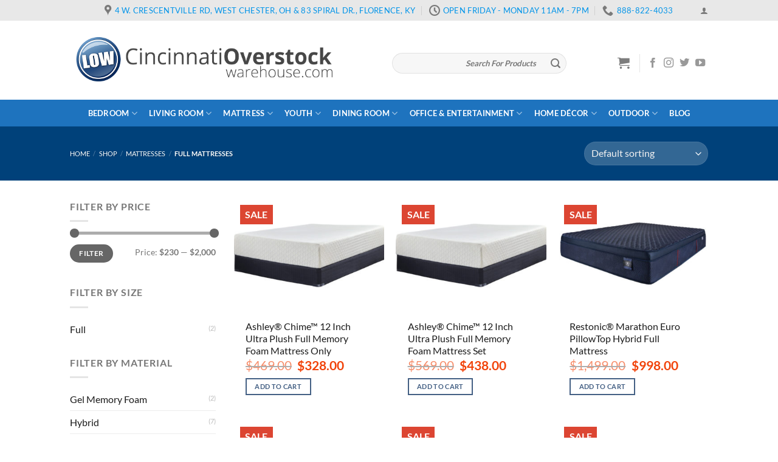

--- FILE ---
content_type: text/html; charset=UTF-8
request_url: https://cincinnatioverstockwarehouse.com/product-category/mattresses/full-mattresses/
body_size: 52649
content:
<!DOCTYPE html>
<!--[if IE 9 ]> <html lang="en-US" class="ie9 loading-site no-js"> <![endif]-->
<!--[if IE 8 ]> <html lang="en-US" class="ie8 loading-site no-js"> <![endif]-->
<!--[if (gte IE 9)|!(IE)]><!--><html lang="en-US" class="loading-site no-js"> <!--<![endif]-->
<head>
	<meta charset="UTF-8" />
	<meta name="viewport" content="width=device-width, initial-scale=1.0, maximum-scale=1.0, user-scalable=no" />

	<link rel="profile" href="https://gmpg.org/xfn/11" />
	

	<script>(function(html){html.className = html.className.replace(/\bno-js\b/,'js')})(document.documentElement);</script>
<meta name='robots' content='index, follow, max-image-preview:large, max-snippet:-1, max-video-preview:-1' />
	<style>img:is([sizes="auto" i], [sizes^="auto," i]) { contain-intrinsic-size: 3000px 1500px }</style>
	
	<!-- This site is optimized with the Yoast SEO plugin v24.0 - https://yoast.com/wordpress/plugins/seo/ -->
	<title>Full Mattresses Archives | Cincinnati Overstock Warehouse</title><link rel="preload" href="https://cincinnatioverstockwarehouse.com/wp-content/uploads/2018/10/CIN-Header.png" as="image" fetchpriority="high" /><link rel="preload" href="https://cincinnatioverstockwarehouse.com/wp-content/uploads/2018/12/M727-Chime_Ultra_Plush_Mattress2-6-360x252.jpg" as="image" imagesrcset="https://cincinnatioverstockwarehouse.com/wp-content/uploads/2018/12/M727-Chime_Ultra_Plush_Mattress2-6-360x252.jpg 360w, https://cincinnatioverstockwarehouse.com/wp-content/uploads/2018/12/M727-Chime_Ultra_Plush_Mattress2-6-571x400.jpg 571w, https://cincinnatioverstockwarehouse.com/wp-content/uploads/2018/12/M727-Chime_Ultra_Plush_Mattress2-6-600x420.jpg 600w, https://cincinnatioverstockwarehouse.com/wp-content/uploads/2018/12/M727-Chime_Ultra_Plush_Mattress2-6.jpg 720w" imagesizes="(max-width: 360px) 100vw, 360px" fetchpriority="high" /><link rel="preload" href="https://cincinnatioverstockwarehouse.com/cf-fonts/s/lato/5.0.18/latin/400/normal.woff2" as="font" type="font/woff2" crossorigin fetchpriority="high"><link rel="preload" href="https://cincinnatioverstockwarehouse.com/cf-fonts/s/lato/5.0.18/latin/700/normal.woff2" as="font" type="font/woff2" crossorigin fetchpriority="high"><link rel="preload" href="https://cincinnatioverstockwarehouse.com/wp-content/themes/flatsome/assets/css/icons/fl-icons.woff2" as="font" type="font/woff2" crossorigin fetchpriority="high"><style id="perfmatters-used-css">:where(.wp-block-button__link){border-radius:9999px;box-shadow:none;padding:calc(.667em + 2px) calc(1.333em + 2px);text-decoration:none;}:root :where(.wp-block-button .wp-block-button__link.is-style-outline),:root :where(.wp-block-button.is-style-outline>.wp-block-button__link){border:2px solid;padding:.667em 1.333em;}:root :where(.wp-block-button .wp-block-button__link.is-style-outline:not(.has-text-color)),:root :where(.wp-block-button.is-style-outline>.wp-block-button__link:not(.has-text-color)){color:currentColor;}:root :where(.wp-block-button .wp-block-button__link.is-style-outline:not(.has-background)),:root :where(.wp-block-button.is-style-outline>.wp-block-button__link:not(.has-background)){background-color:initial;background-image:none;}:where(.wp-block-columns){margin-bottom:1.75em;}:where(.wp-block-columns.has-background){padding:1.25em 2.375em;}:where(.wp-block-post-comments input[type=submit]){border:none;}:where(.wp-block-cover-image:not(.has-text-color)),:where(.wp-block-cover:not(.has-text-color)){color:#fff;}:where(.wp-block-cover-image.is-light:not(.has-text-color)),:where(.wp-block-cover.is-light:not(.has-text-color)){color:#000;}:root :where(.wp-block-cover h1:not(.has-text-color)),:root :where(.wp-block-cover h2:not(.has-text-color)),:root :where(.wp-block-cover h3:not(.has-text-color)),:root :where(.wp-block-cover h4:not(.has-text-color)),:root :where(.wp-block-cover h5:not(.has-text-color)),:root :where(.wp-block-cover h6:not(.has-text-color)),:root :where(.wp-block-cover p:not(.has-text-color)){color:inherit;}:where(.wp-block-file){margin-bottom:1.5em;}:where(.wp-block-file__button){border-radius:2em;display:inline-block;padding:.5em 1em;}:where(.wp-block-file__button):is(a):active,:where(.wp-block-file__button):is(a):focus,:where(.wp-block-file__button):is(a):hover,:where(.wp-block-file__button):is(a):visited{box-shadow:none;color:#fff;opacity:.85;text-decoration:none;}:where(.wp-block-group.wp-block-group-is-layout-constrained){position:relative;}@keyframes show-content-image{0%{visibility:hidden;}99%{visibility:hidden;}to{visibility:visible;}}@keyframes turn-on-visibility{0%{opacity:0;}to{opacity:1;}}@keyframes turn-off-visibility{0%{opacity:1;visibility:visible;}99%{opacity:0;visibility:visible;}to{opacity:0;visibility:hidden;}}@keyframes lightbox-zoom-in{0%{transform:translate(calc(( -100vw + var(--wp--lightbox-scrollbar-width) ) / 2 + var(--wp--lightbox-initial-left-position)),calc(-50vh + var(--wp--lightbox-initial-top-position))) scale(var(--wp--lightbox-scale));}to{transform:translate(-50%,-50%) scale(1);}}@keyframes lightbox-zoom-out{0%{transform:translate(-50%,-50%) scale(1);visibility:visible;}99%{visibility:visible;}to{transform:translate(calc(( -100vw + var(--wp--lightbox-scrollbar-width) ) / 2 + var(--wp--lightbox-initial-left-position)),calc(-50vh + var(--wp--lightbox-initial-top-position))) scale(var(--wp--lightbox-scale));visibility:hidden;}}:where(.wp-block-latest-comments:not([style*=line-height] .wp-block-latest-comments__comment)){line-height:1.1;}:where(.wp-block-latest-comments:not([style*=line-height] .wp-block-latest-comments__comment-excerpt p)){line-height:1.8;}:root :where(.wp-block-latest-posts.is-grid){padding:0;}:root :where(.wp-block-latest-posts.wp-block-latest-posts__list){padding-left:0;}ol,ul{box-sizing:border-box;}:root :where(.wp-block-list.has-background){padding:1.25em 2.375em;}:where(.wp-block-navigation.has-background .wp-block-navigation-item a:not(.wp-element-button)),:where(.wp-block-navigation.has-background .wp-block-navigation-submenu a:not(.wp-element-button)){padding:.5em 1em;}:where(.wp-block-navigation .wp-block-navigation__submenu-container .wp-block-navigation-item a:not(.wp-element-button)),:where(.wp-block-navigation .wp-block-navigation__submenu-container .wp-block-navigation-submenu a:not(.wp-element-button)),:where(.wp-block-navigation .wp-block-navigation__submenu-container .wp-block-navigation-submenu button.wp-block-navigation-item__content),:where(.wp-block-navigation .wp-block-navigation__submenu-container .wp-block-pages-list__item button.wp-block-navigation-item__content){padding:.5em 1em;}@keyframes overlay-menu__fade-in-animation{0%{opacity:0;transform:translateY(.5em);}to{opacity:1;transform:translateY(0);}}:root :where(p.has-background){padding:1.25em 2.375em;}:where(p.has-text-color:not(.has-link-color)) a{color:inherit;}:where(.wp-block-post-comments-form) input:not([type=submit]),:where(.wp-block-post-comments-form) textarea{border:1px solid #949494;font-family:inherit;font-size:1em;}:where(.wp-block-post-comments-form) input:where(:not([type=submit]):not([type=checkbox])),:where(.wp-block-post-comments-form) textarea{padding:calc(.667em + 2px);}:where(.wp-block-post-excerpt){box-sizing:border-box;margin-bottom:var(--wp--style--block-gap);margin-top:var(--wp--style--block-gap);}:where(.wp-block-preformatted.has-background){padding:1.25em 2.375em;}:where(.wp-block-search__button){border:1px solid #ccc;padding:6px 10px;}:where(.wp-block-search__input){font-family:inherit;font-size:inherit;font-style:inherit;font-weight:inherit;letter-spacing:inherit;line-height:inherit;text-transform:inherit;}:where(.wp-block-search__button-inside .wp-block-search__inside-wrapper){border:1px solid #949494;box-sizing:border-box;padding:4px;}:where(.wp-block-search__button-inside .wp-block-search__inside-wrapper) :where(.wp-block-search__button){padding:4px 8px;}:root :where(.wp-block-separator.is-style-dots){height:auto;line-height:1;text-align:center;}:root :where(.wp-block-separator.is-style-dots):before{color:currentColor;content:"···";font-family:serif;font-size:1.5em;letter-spacing:2em;padding-left:2em;}:root :where(.wp-block-site-logo.is-style-rounded){border-radius:9999px;}:root :where(.wp-block-social-links .wp-social-link a){padding:.25em;}:root :where(.wp-block-social-links.is-style-logos-only .wp-social-link a){padding:0;}:root :where(.wp-block-social-links.is-style-pill-shape .wp-social-link a){padding-left:.66667em;padding-right:.66667em;}:root :where(.wp-block-tag-cloud.is-style-outline){display:flex;flex-wrap:wrap;gap:1ch;}:root :where(.wp-block-tag-cloud.is-style-outline a){border:1px solid;font-size:unset !important;margin-right:0;padding:1ch 2ch;text-decoration:none !important;}:root :where(.wp-block-table-of-contents){box-sizing:border-box;}:where(.wp-block-term-description){box-sizing:border-box;margin-bottom:var(--wp--style--block-gap);margin-top:var(--wp--style--block-gap);}:where(pre.wp-block-verse){font-family:inherit;}:root{--wp--preset--font-size--normal:16px;--wp--preset--font-size--huge:42px;}.screen-reader-text{border:0;clip:rect(1px,1px,1px,1px);clip-path:inset(50%);height:1px;margin:-1px;overflow:hidden;padding:0;position:absolute;width:1px;word-wrap:normal !important;}.screen-reader-text:focus{background-color:#ddd;clip:auto !important;clip-path:none;color:#444;display:block;font-size:1em;height:auto;left:5px;line-height:normal;padding:15px 23px 14px;text-decoration:none;top:5px;width:auto;z-index:100000;}html :where(.has-border-color){border-style:solid;}html :where([style*=border-top-color]){border-top-style:solid;}html :where([style*=border-right-color]){border-right-style:solid;}html :where([style*=border-bottom-color]){border-bottom-style:solid;}html :where([style*=border-left-color]){border-left-style:solid;}html :where([style*=border-width]){border-style:solid;}html :where([style*=border-top-width]){border-top-style:solid;}html :where([style*=border-right-width]){border-right-style:solid;}html :where([style*=border-bottom-width]){border-bottom-style:solid;}html :where([style*=border-left-width]){border-left-style:solid;}html :where(img[class*=wp-image-]){height:auto;max-width:100%;}:where(figure){margin:0 0 1em;}html :where(.is-position-sticky){--wp-admin--admin-bar--position-offset:var(--wp-admin--admin-bar--height,0px);}@media screen and (max-width:600px){html :where(.is-position-sticky){--wp-admin--admin-bar--position-offset:0px;}}@keyframes loading__animation{to{transform:translateX(100%);}}@keyframes loading__animation{to{transform:translateX(100%);}}@keyframes loading__animation{to{transform:translateX(100%);}}@keyframes loading__animation{to{transform:translateX(100%);}}@keyframes spin{from{transform:rotate(0deg);}to{transform:rotate(360deg);}}@keyframes blink{from{opacity:0;}50%{opacity:1;}to{opacity:0;}}@font-face{font-family:"fl-icons";src:url("https://cincinnatioverstockwarehouse.com/wp-content/themes/flatsome/assets/css/icons/fl-icons.eot");src:url("https://cincinnatioverstockwarehouse.com/wp-content/themes/flatsome/assets/css/icons/fl-icons.eot#iefix") format("embedded-opentype"),url("https://cincinnatioverstockwarehouse.com/wp-content/themes/flatsome/assets/css/icons/fl-icons.woff2") format("woff2"),url("https://cincinnatioverstockwarehouse.com/wp-content/themes/flatsome/assets/css/icons/fl-icons.ttf") format("truetype"),url("https://cincinnatioverstockwarehouse.com/wp-content/themes/flatsome/assets/css/icons/fl-icons.woff") format("woff"),url("https://cincinnatioverstockwarehouse.com/wp-content/themes/flatsome/assets/css/icons/fl-icons.svg#fl-icons") format("svg");}html{font-family:sans-serif;-ms-text-size-adjust:100%;-webkit-text-size-adjust:100%;}body{margin:0;}article,aside,details,figcaption,figure,footer,header,main,menu,nav,section,summary{display:block;}template,[hidden]{display:none;}a{background-color:transparent;}a:active,a:hover{outline-width:0;}b,strong{font-weight:inherit;}b,strong{font-weight:bolder;}img{border-style:none;}svg:not(:root){overflow:hidden;}button,input,select,textarea{font:inherit;}button,input,select{overflow:visible;}button,select{text-transform:none;}button,[type="button"],[type="reset"],[type="submit"]{cursor:pointer;}[disabled]{cursor:default;}button,html [type="button"],[type="reset"],[type="submit"]{-webkit-appearance:button;}button::-moz-focus-inner,input::-moz-focus-inner{border:0;padding:0;}button:-moz-focusring,input:-moz-focusring{outline:1px dotted ButtonText;}[type="checkbox"],[type="radio"]{box-sizing:border-box;padding:0;}[type="number"]::-webkit-inner-spin-button,[type="number"]::-webkit-outer-spin-button{height:auto;}[type="search"]{-webkit-appearance:textfield;}[type="search"]::-webkit-search-cancel-button,[type="search"]::-webkit-search-decoration{-webkit-appearance:none;}*,*:before,*:after{box-sizing:border-box;}html{box-sizing:border-box;background-attachment:fixed;}body{color:#777;scroll-behavior:smooth;-webkit-font-smoothing:antialiased;-moz-osx-font-smoothing:grayscale;}img{max-width:100%;height:auto;display:inline-block;vertical-align:middle;}p:empty{display:none;}a,button,input{-ms-touch-action:manipulation;touch-action:manipulation;}ins{text-decoration:none;}embed,iframe,object{max-width:100%;}.col,.gallery-item,.columns{position:relative;margin:0;padding:0 15px 30px;width:100%;}.col-inner{position:relative;margin-left:auto;margin-right:auto;width:100%;background-position:50% 50%;background-size:cover;background-repeat:no-repeat;-ms-flex:1 0 auto;flex:1 0 auto;}@media screen and (min-width: 850px){.col:first-child .col-inner{margin-left:auto;margin-right:0;}.col+.col .col-inner{margin-right:auto;margin-left:0;}}@media screen and (max-width: 849px){.col{padding-bottom:30px;}}@media screen and (min-width: 850px){.row-divided>.col+.col:not(.large-12){border-left:1px solid #ececec;}}.small-columns-2>.col,.small-columns-2 .flickity-slider>.col{max-width:50%;-ms-flex-preferred-size:50%;flex-basis:50%;}@media screen and (min-width: 550px){.medium-columns-3>.col,.medium-columns-3 .flickity-slider>.col{max-width:33.33333%;-ms-flex-preferred-size:33.33333%;flex-basis:33.33333%;}}@media screen and (min-width: 850px){.large-3{max-width:25%;-ms-flex-preferred-size:25%;flex-basis:25%;}.large-6{max-width:50%;-ms-flex-preferred-size:50%;flex-basis:50%;}.large-9{max-width:75%;-ms-flex-preferred-size:75%;flex-basis:75%;}.gallery-columns-3 .gallery-item,.large-columns-3>.col,.large-columns-3 .flickity-slider>.col{max-width:33.33333%;-ms-flex-preferred-size:33.33333%;flex-basis:33.33333%;}.gallery-columns-6 .gallery-item,.large-columns-6>.col,.large-columns-6 .flickity-slider>.col{max-width:16.66667%;-ms-flex-preferred-size:16.66667%;flex-basis:16.66667%;}}.has-shadow>.col>.col-inner{background-color:#fff;}body,.container,.full-width .ubermenu-nav,.container-width,.row{width:100%;margin-left:auto;margin-right:auto;}.container{padding-left:15px;padding-right:15px;}.container-width,.full-width .ubermenu-nav,.container,.row{max-width:1080px;}.row.row-small{max-width:1065px;}.row.row-large{max-width:1110px;}.flex-row{-js-display:flex;display:-ms-flexbox;display:flex;-ms-flex-flow:row nowrap;flex-flow:row nowrap;-ms-flex-align:center;align-items:center;-ms-flex-pack:justify;justify-content:space-between;width:100%;}.text-center .flex-row{-ms-flex-pack:center;justify-content:center;}.header .flex-row{height:100%;}.flex-col{max-height:100%;}.flex-grow{-ms-flex:1;flex:1;-ms-flex-negative:1;-ms-flex-preferred-size:auto !important;}.flex-center{margin:0 auto;}.flex-left{margin-right:auto;}.flex-right{margin-left:auto;}.flex-has-center>.nav-row>.flex-col:not(.flex-center),.flex-has-center>.flex-row>.flex-col:not(.flex-center),.flex-has-center>.flex-col:not(.flex-center){-ms-flex:1;flex:1;}@media (max-width: 849px){.medium-flex-wrap{-ms-flex-flow:column wrap;flex-flow:column wrap;}.medium-flex-wrap .flex-col{padding-top:5px;padding-bottom:5px;-ms-flex-positive:0;flex-grow:0;width:100%;}}@media (min-width: 850px){.col2-set,.u-columns{-js-display:flex;display:-ms-flexbox;display:flex;}.col2-set>div+div,.u-columns>div+div{padding-left:30px;}}.grid-col .flickity-viewport{height:100% !important;}@media all and (-ms-high-contrast: none){.payment-icon svg{max-width:50px;}.slider-nav-circle .flickity-prev-next-button svg{height:36px !important;}.nav>li>a>i{top:-1px;}}.row,.gallery{width:100%;-js-display:flex;display:-ms-flexbox;display:flex;-ms-flex-flow:row wrap;flex-flow:row wrap;}.row>div:not(.col):not([class^="col-"]){width:100% !important;}.row .gallery,.row .row:not(.row-collapse),.container .row:not(.row-collapse),.lightbox-content .row:not(.row-collapse){padding-left:0;padding-right:0;margin-left:-15px;margin-right:-15px;width:auto;}.row .container{padding-left:0;padding-right:0;}.row .row-small:not(.row-collapse),.container .row-small:not(.row-collapse){margin-left:-10px;margin-right:-10px;margin-bottom:0;}.row-small>.flickity-viewport>.flickity-slider>.col,.row-small>.col{padding:0 9.8px 19.6px;margin-bottom:0;}@media screen and (min-width: 850px){.row-large{padding-left:0;padding-right:0;}.row .row-large:not(.row-collapse),.container .row-large:not(.row-collapse){margin-left:-30px;margin-right:-30px;margin-bottom:0;}.row-large>.flickity-viewport>.flickity-slider>.col,.row-large>.col{padding:0 30px 30px;margin-bottom:0;}}.nav-dropdown{position:absolute;min-width:260px;max-height:0;z-index:9;padding:20px 0 20px;opacity:0;margin:0;transition:opacity .25s;box-shadow:1px 1px 15px rgba(0,0,0,.15);border:2px solid #ddd;color:#777;background-color:#fff;text-align:left;display:table;left:-99999px;}.dark.nav-dropdown{color:#f1f1f1;}.nav-dropdown:after{visibility:hidden;display:block;content:"";clear:both;height:0;}.nav-dropdown li{display:block;margin:0;vertical-align:top;}.nav-dropdown li ul{margin:0;padding:0;}.nav-dropdown>li.html{min-width:260px;}li.current-dropdown>.nav-dropdown,.next-prev-thumbs li.has-dropdown:hover>.nav-dropdown,.no-js li.has-dropdown:hover>.nav-dropdown{opacity:1;max-height:inherit;left:-15px;}.nav-right li.current-dropdown:last-child>.nav-dropdown,.nav-right li.has-dropdown:hover:last-child>.nav-dropdown{left:auto;right:-15px;}.nav-column li>a,.nav-dropdown>li>a{width:auto;display:block;padding:10px 20px;line-height:1.3;}.nav-column>li:last-child:not(.nav-dropdown-col)>a,.nav-dropdown>li:last-child:not(.nav-dropdown-col)>a{border-bottom:0 !important;}.nav-dropdown>li.nav-dropdown-col,.nav-dropdown>li.image-column{text-align:left;display:table-cell;white-space:nowrap;width:160px;min-width:160px;}.nav-dropdown>li.nav-dropdown-col:not(:last-child),.nav-dropdown>li.image-column:not(:last-child){border-right:1px solid transparent;}.nav-dropdown .menu-item-has-children>a,.nav-dropdown .title>a,.nav-dropdown .nav-dropdown-col>a{text-transform:uppercase;font-size:.8em;font-weight:bolder;color:#000;}.nav-dropdown .nav-dropdown-col .menu-item-has-children{margin-top:5px;}.nav-dropdown.nav-dropdown-bold>li.nav-dropdown-col,.nav-dropdown.nav-dropdown-simple>li.nav-dropdown-col{border-color:#f1f1f1;}.nav-dropdown-simple .nav-column li>a:hover,.nav-dropdown.nav-dropdown-simple>li>a:hover{background-color:rgba(0,0,0,.03);}.nav-dropdown.nav-dropdown-simple li.html,.nav-dropdown.nav-dropdown-bold li.html{padding:0 20px 10px;}.nav-dropdown-has-arrow li.has-dropdown:after,.nav-dropdown-has-arrow li.has-dropdown:before{bottom:-2px;z-index:10;opacity:0;left:50%;border:solid transparent;content:"";height:0;width:0;position:absolute;pointer-events:none;}.nav-dropdown-has-arrow li.has-dropdown:after{border-color:rgba(221,221,221,0);border-bottom-color:#fff;border-width:8px;margin-left:-8px;}.nav-dropdown-has-arrow li.has-dropdown:before{z-index:-999;border-bottom-color:#ddd;border-width:11px;margin-left:-11px;}.nav p{margin:0;padding-bottom:0;}.nav,.nav ul:not(.nav-dropdown){margin:0;padding:0;}.nav>li>a.button,.nav>li>button{margin-bottom:0;}.nav{width:100%;position:relative;display:inline-block;display:-ms-flexbox;display:flex;-ms-flex-flow:row wrap;flex-flow:row wrap;-ms-flex-align:center;align-items:center;}.nav>li{display:inline-block;list-style:none;margin:0;margin:0 7px;padding:0;position:relative;transition:background-color .3s;}.nav>li>a{padding:10px 0;display:inline-block;display:-ms-inline-flexbox;display:inline-flex;-ms-flex-wrap:wrap;flex-wrap:wrap;-ms-flex-align:center;align-items:center;}.html .nav>li>a{padding-top:0;padding-bottom:0;}.nav-small .nav>li>a,.nav.nav-small>li>a{vertical-align:top;padding-top:5px;padding-bottom:5px;font-weight:normal;}.nav-small.nav>li.html{font-size:.75em;}.nav-center{-ms-flex-pack:center;justify-content:center;}.nav-left{-ms-flex-pack:start;justify-content:flex-start;}.nav-right{-ms-flex-pack:end;justify-content:flex-end;}@media (max-width: 849px){.medium-nav-center{-ms-flex-pack:center;justify-content:center;}}.nav>li>a,.nav-dropdown>li>a,.nav-column>li>a{color:rgba(102,102,102,.85);transition:all .2s;}.nav-dropdown>li>a,.nav-column>li>a{display:block;}.nav>li>a:hover,.nav>li.active>a,.nav>li.current>a,.nav>li>a.active,.nav>li>a.current,.nav-dropdown li.active>a,.nav-column li.active>a,.nav-dropdown>li>a:hover,.nav-column li>a:hover{color:rgba(17,17,17,.85);}.nav li:first-child{margin-left:0 !important;}.nav li:last-child{margin-right:0 !important;}.nav-uppercase>li>a{letter-spacing:.02em;text-transform:uppercase;font-weight:bolder;}@media (min-width: 850px){.nav-divided>li{margin:0 .7em;}.nav-divided>li+li>a:after{content:"";position:absolute;top:50%;width:1px;border-left:1px solid rgba(0,0,0,.1);height:15px;margin-top:-7px;left:-1em;}}li.html .row,li.html form,li.html select,li.html input{margin:0;}li.html>.button{margin-bottom:0;}.nav:hover>li:not(:hover)>a:before{opacity:0;}.nav-box>li,.nav-tabs>li,.nav-outline>li,.nav-pills>li{margin:0;}.nav-box>li>a{padding:0 .75em;line-height:2.5em;}.nav-pills>li>a{padding:0 .75em;border-radius:99px;line-height:2.5em;}@media (min-width: 850px){.tabbed-content .nav-vertical{padding-top:0;width:25%;}.tabbed-content .nav-vertical.nav-outline{padding-right:15px;}}.nav.nav-vertical{-ms-flex-flow:column;flex-flow:column;}.nav.nav-vertical li{list-style:none;margin:0;width:100%;}.nav-vertical li li{font-size:1em;padding-left:.5em;}.nav-vertical .image-column{display:none;}.nav-vertical>li{display:-ms-flexbox;display:flex;-ms-flex-flow:row wrap;flex-flow:row wrap;-ms-flex-align:center;align-items:center;}.nav-vertical>li ul{width:100%;}.nav-vertical li li.menu-item-has-children{margin-bottom:1em;}.nav-vertical>li>ul>li a,.nav-vertical>li>a{display:block;width:auto;-ms-flex-positive:1;flex-grow:1;}.nav-vertical li li.menu-item-has-children>a{color:#000;text-transform:uppercase;font-size:.8em;font-weight:bolder;}.nav-vertical>li.html{padding-top:1em;padding-bottom:1em;}.nav-vertical>li>ul li a{transition:color .2s;color:#666;}.nav-vertical>li>ul li a:hover{opacity:1;color:#111;}.nav-vertical>li>ul{margin:0 0 2em;padding-left:1em;}.nav .children{position:fixed;opacity:0;left:-99999px;transition:background-color .6s,transform .3s,opacity .3s;-ms-transform:translateX(-10px);transform:translateX(-10px);}.nav-sidebar.nav-vertical>li.menu-item.active,.nav-sidebar.nav-vertical>li.menu-item:hover{background-color:rgba(0,0,0,.05);}.nav-sidebar.nav-vertical>li+li{border-top:1px solid #ececec;}.dark .nav-sidebar.nav-vertical>li+li{border-color:rgba(255,255,255,.2);}.nav-vertical>li+li{border-top:1px solid #ececec;}.nav-vertical.nav-line>li>a:before{right:-2px;z-index:1;left:auto;width:3px;height:100%;}.nav-vertical.nav-tabs>li>a{border:0;}.nav-vertical.nav-tabs>li.active>a{border-left:3px solid #446084;}.text-center .nav-vertical li{border:0;}.text-center.nav-vertical li li,.text-center .nav-vertical li li{padding-left:0;}.nav-vertical .mega-menu-item{width:100%;}.nav-vertical .social-icons,.nav-vertical .header-button{display:block;width:100%;}@media screen and (min-width: 849px){.col-divided>.col-inner>.nav-wrapper>.nav-vertical{width:calc(100% + 31px);}}.badge-container{margin:30px 0 0 0;}.badge{display:table;z-index:20;pointer-events:none;height:2.8em;width:2.8em;-webkit-backface-visibility:hidden;backface-visibility:hidden;}.badge.top{left:0;}.badge-inner{display:table-cell;vertical-align:middle;text-align:center;width:100%;height:100%;background-color:#446084;line-height:.85;color:#fff;font-weight:bolder;padding:2px;white-space:nowrap;transition:background-color .3s,color .3s,border .3s;}.badge+.badge{opacity:.9;width:2.5em;height:2.5em;}.badge+.badge+.badge{opacity:.8;}.widget .badge{margin:0 !important;}.box{width:100%;position:relative;margin:0 auto;}.box>a{width:100%;display:block;}.box a{display:inline-block;}.box,.box-image,.box-text{transition:opacity .3s,transform .3s,background-color .3s;}.box-image>a,.box-image>div>a{display:block;}.box-text{padding-top:.7em;padding-bottom:1.4em;position:relative;width:100%;font-size:.9em;}.has-shadow .box-text{padding-left:1.2em;padding-right:1.2em;}@media (max-width: 549px){.box-text{font-size:85%;}}.box-image{position:relative;height:auto;margin:0 auto;overflow:hidden;}.box-text.text-center{padding-left:10px;padding-right:10px;}.box-image img{max-width:100%;width:100%;transform:translateZ(0);margin:0 auto;}.button,button,input[type='submit'],input[type='reset'],input[type='button']{position:relative;display:inline-block;background-color:transparent;text-transform:uppercase;font-size:.97em;letter-spacing:.03em;-ms-touch-action:none;touch-action:none;cursor:pointer;font-weight:bolder;text-align:center;color:currentColor;text-decoration:none;border:1px solid transparent;vertical-align:middle;border-radius:0;margin-top:0;margin-right:1em;text-shadow:none;line-height:2.4em;min-height:2.5em;padding:0 1.2em;max-width:100%;transition:transform .3s,border .3s,background .3s,box-shadow .3s,opacity .3s,color .3s;text-rendering:optimizeLegibility;box-sizing:border-box;}.button span{display:inline-block;line-height:1.6;}.button.is-outline{line-height:2.19em;}.nav>li>a.button:hover,.nav>li>a.button{padding-top:0;padding-bottom:0;}.nav>li>a.button:hover{color:#fff;}.button,input[type='submit'],input[type='submit'].button,input[type='reset'].button,input[type='button'].button{color:#fff;background-color:#446084;background-color:var(--primary-color);border-color:rgba(0,0,0,.05);}.button.is-outline,input[type='submit'].is-outline,input[type='reset'].is-outline,input[type='button'].is-outline{border:2px solid currentColor;background-color:transparent;}.dark .button.is-form:hover,.button:hover,input[type='submit']:hover,input[type='reset']:hover,input[type='button']:hover{outline:none;opacity:1;color:#fff;box-shadow:inset 0 0 0 100px rgba(0,0,0,.2);}.dark .button,.dark input[type='submit'],.dark input[type='reset'],.dark input[type='button']{color:#fff;}.is-outline{color:silver;}.is-outline:hover{box-shadow:none !important;}input[type='submit'],input[type='submit'].button,input[type='submit'],.primary{background-color:#446084;}.primary.is-underline,.primary.is-link,.primary.is-outline{color:#446084;}.is-outline:hover,.primary.is-outline:hover{color:#fff;background-color:#446084;border-color:#446084;}.secondary,.checkout-button,.button.checkout,.button.alt{background-color:#d26e4b;}.secondary.is-underline,.secondary.is-link,.secondary.is-outline{color:#d26e4b;}.secondary.is-outline:hover{background-color:#d26e4b;border-color:#d26e4b;color:#fff;}a.primary:not(.button),a.secondary:not(.button){background-color:transparent;}.text-center .button:first-of-type{margin-left:0 !important;}.text-right .button:last-of-type,.text-center .button:last-of-type{margin-right:0 !important;}.button.disabled,button.disabled,.button[disabled],button[disabled]{opacity:.6;}.flex-col button,.flex-col .button,.flex-col input{margin-bottom:0;}.button br{display:none;}.is-divider{height:3px;display:block;background-color:rgba(0,0,0,.1);margin:1em 0 1em;width:100%;max-width:30px;}.widget .is-divider{margin-top:.66em;}.dark .is-divider{background-color:rgba(255,255,255,.3);}form{margin-bottom:0;}input[type='email'],input[type='date'],input[type='search'],input[type='number'],input[type='text'],input[type='tel'],input[type='url'],input[type='password'],textarea,select,.select-resize-ghost,.select2-container .select2-choice,.select2-container .select2-selection{box-sizing:border-box;border:1px solid #ddd;padding:0 .75em;height:2.507em;font-size:.97em;border-radius:0;max-width:100%;width:100%;vertical-align:middle;background-color:#fff;color:#333;box-shadow:inset 0 1px 2px rgba(0,0,0,.1);transition:color .3s,border .3s,background .3s,opacity .3s;}input[type='email'],input[type='search'],input[type='number'],input[type='url'],input[type='tel'],input[type='text'],textarea{-webkit-appearance:none;-moz-appearance:none;appearance:none;}input[type='email']:focus,input[type='search']:focus,input[type='number']:focus,input[type='tel']:focus,input[type='text']:focus,input[type='password']:focus,textarea:focus,select:focus{box-shadow:0 0 5px #ccc;opacity:1 !important;outline:0;color:#333;background-color:#fff;}label,legend{font-weight:bold;display:block;font-size:.9em;margin-bottom:.4em;}input[type='checkbox'],input[type='radio']{display:inline;margin-right:10px;font-size:16px;}input[type='checkbox']+label,input[type='radio']+label{display:inline;}select,.select-resize-ghost,.select2-container .select2-choice,.select2-container .select2-selection{box-shadow:inset 0 -1.4em 1em 0 rgba(0,0,0,.02);background-color:#fff;-webkit-appearance:none;-moz-appearance:none;background-image:url("data:image/svg+xml;charset=utf8, %3Csvg xmlns=\'http://www.w3.org/2000/svg\' width=\'24\' height=\'24\' viewBox=\'0 0 24 24\' fill=\'none\' stroke=\'%23333\' stroke-width=\'2\' stroke-linecap=\'round\' stroke-linejoin=\'round\' class=\'feather feather-chevron-down\'%3E%3Cpolyline points=\'6 9 12 15 18 9\'%3E%3C/polyline%3E%3C/svg%3E");background-position:right .45em top 50%;background-repeat:no-repeat;padding-right:1.4em;background-size:auto 16px;border-radius:0;display:block;}input:hover,textarea:hover,select:hover{box-shadow:inset 0 -1.8em 1em 0 rgba(0,0,0,0);}@media screen and (-ms-high-contrast: active), (-ms-high-contrast: none){select::-ms-expand{display:none;}select:focus::-ms-value{background:transparent;color:currentColor;}}.form-flat input:not([type="submit"]),.form-flat textarea,.form-flat select{background-color:rgba(0,0,0,.03);box-shadow:none;border-color:rgba(0,0,0,.09);color:currentColor !important;border-radius:99px;}.form-flat button,.form-flat input{border-radius:99px;}.form-flat .flex-row .flex-col,.flex-row.form-flat .flex-col{padding-right:4px;}.dark .form-flat input:not([type="submit"]),.dark .form-flat textarea,.dark .form-flat select,.nav-dark .form-flat input:not([type="submit"]),.nav-dark .form-flat textarea,.nav-dark .form-flat select{background-color:rgba(255,255,255,.2) !important;border-color:rgba(255,255,255,.09);color:#fff;}.dark .form-flat select option{color:#333;}.nav-dark .form-flat select,.dark .form-flat select{background-image:url("data:image/svg+xml;charset=utf8, %3Csvg xmlns=\'http://www.w3.org/2000/svg\' width=\'24\' height=\'24\' viewBox=\'0 0 24 24\' fill=\'none\' stroke=\'%23fff\' stroke-width=\'2\' stroke-linecap=\'round\' stroke-linejoin=\'round\' class=\'feather feather-chevron-down\'%3E%3Cpolyline points=\'6 9 12 15 18 9\'%3E%3C/polyline%3E%3C/svg%3E");}.nav-dark .form-flat input::-webkit-input-placeholder,.dark .form-flat input::-webkit-input-placeholder{color:#fff;}.form-flat .button.icon{color:currentColor !important;border-color:transparent !important;background-color:transparent !important;box-shadow:none;}.links>li>a:before,i[class^="icon-"],i[class*=" icon-"]{font-family:"fl-icons" !important;speak:none !important;margin:0;padding:0;display:inline-block;font-style:normal !important;font-weight:normal !important;font-variant:normal !important;text-transform:none !important;position:relative;line-height:1.2;}.widget-title i{opacity:.35;margin-right:4px;}button i,.button i{vertical-align:middle;top:-1.5px;}button.icon:not(.button),a.icon:not(.button){font-family:sans-serif;margin-left:.25em;margin-right:.25em;font-size:1.2em;}.header a.icon:not(.button){margin-left:.3em;margin-right:.3em;}.header .nav-small a.icon:not(.button){font-size:1em;}.button.icon{margin-left:.12em;margin-right:.12em;min-width:2.5em;padding-left:.6em;padding-right:.6em;display:inline-block;}.button.icon i{font-size:1.2em;}.button.icon i+span{padding-right:.5em;}.button.icon.is-small{border-width:1px;}.button.icon.is-small i{top:-1px;}.nav>li>a>i{vertical-align:middle;transition:color .3s;font-size:20px;}.nav>li>a>i+span{margin-left:5px;}.nav>li>a>span+i{margin-left:5px;}.nav-small>li>a>i{font-size:1em;}.nav>li>a>i.icon-search{font-size:1.2em;}.nav>li>a>i.icon-menu{font-size:1.9em;}.nav>li.has-icon>a>i{min-width:1em;}.nav-vertical>li>a>i{font-size:16px;opacity:.6;top:-2px;}.button:not(.icon)>i{margin-left:-.15em;margin-right:.4em;}.button:not(.icon)>span+i{margin-right:-.15em;margin-left:.4em;}.has-dropdown .icon-angle-down{font-size:16px;margin-left:.2em;opacity:.6;}[data-icon-label]{position:relative;}[data-icon-label="0"]:after{display:none;}[data-icon-label]:after{content:attr(data-icon-label);position:absolute;font-style:normal;font-family:Arial,Sans-serif !important;top:-10px;right:-10px;font-weight:bolder;background-color:#d26e4b;box-shadow:1px 1px 3px 0px rgba(0,0,0,.3);font-size:11px;padding-left:2px;padding-right:2px;opacity:.9;line-height:17px;letter-spacing:-.5px;height:17px;min-width:17px;border-radius:99px;color:#fff;text-align:center;z-index:1;transition:transform .2s;}.nav-small [data-icon-label]:after{min-width:13px;top:-4px;right:-10px;height:13px;font-size:10px;line-height:13px;}.button [data-icon-label]:after{top:-12px;right:-12px;}img{transition:opacity 1s;opacity:1;}img[data-lazy-srcset]:not(.lazyloaded),.lazy-load{height:0;padding-top:33%;opacity:.3;}.product-gallery img.lazy-load,.product-small img.lazy-load,.product-small img[data-lazy-srcset]:not(.lazyloaded){background-color:rgba(68,96,132,.1);padding-top:100%;}.video-fit video,.video-fit iframe,img.back-image,.image-cover img,.has-format img,.has-equal-box-heights .box-image img{right:0;width:100%;height:100%;bottom:0;left:0;top:0;position:absolute;object-position:50% 50%;object-fit:cover;font-family:"object-fit: cover;";}.has-equal-box-heights .box-image{padding-top:100%;}.image-tools{padding:10px;position:absolute;}.image-tools a:last-child{margin-bottom:0;}.image-tools a.button{display:block;}.image-tools.bottom.left{padding-top:0;padding-right:0;}.image-tools.top.right{padding-bottom:0;padding-left:0;}@media only screen and (max-device-width: 1024px){.image-tools{opacity:1 !important;padding:5px;}}.lightbox-content{background-color:#fff;max-width:875px;margin:0 auto;transform:translateZ(0);box-shadow:3px 3px 20px 0 rgba(0,0,0,.15);position:relative;}.lightbox-content .lightbox-inner{padding:30px 20px;}.mfp-hide{display:none !important;}@keyframes spin{0%{transform:rotate(0deg);}100%{transform:rotate(360deg);}}.off-canvas .nav-vertical li li>a{padding-top:5px;padding-bottom:5px;}.off-canvas:not(.off-canvas-center) .nav-vertical li>a{padding-left:20px;}.flickity-viewport{overflow:hidden;position:relative;height:100%;width:100%;}.flickity-slider{position:absolute;width:100%;height:100%;}.is-dragging .flickity-viewport .flickity-slider{pointer-events:none;}.flickity-enabled.is-draggable .flickity-viewport{cursor:move;cursor:-webkit-grab;cursor:grab;}.flickity-enabled.is-draggable .flickity-viewport.is-pointer-down{cursor:-webkit-grabbing;cursor:grabbing;}.flickity-prev-next-button{position:absolute;top:40%;bottom:40%;background-color:transparent;margin:0;padding:0;width:36px;color:#111;border:none;cursor:pointer;opacity:0;transition:transform .3s,opacity .3s,background .3s,box-shadow .3s;}.flickity-prev-next-button.next{-ms-transform:translateX(-20%);transform:translateX(-20%);right:2%;}.flickity-prev-next-button.previous{-ms-transform:translateX(20%);transform:translateX(20%);left:2%;}.slider-show-nav .flickity-prev-next-button,.slider:hover .flickity-prev-next-button{opacity:.7;-ms-transform:translateX(0) !important;transform:translateX(0) !important;}.slider .flickity-prev-next-button:hover{box-shadow:none;opacity:1;}.slider .flickity-prev-next-button:hover svg,.slider .flickity-prev-next-button:hover .arrow{fill:#446084;}@media (min-width: 850px){.slider-nav-outside .flickity-prev-next-button.next{right:auto;left:100%;}.slider-nav-outside .flickity-prev-next-button.previous{left:auto;right:100%;}}.flickity-prev-next-button:disabled,button.flickity-prev-next-button[disabled]{opacity:0 !important;background:none !important;cursor:auto;box-shadow:none !important;pointer-events:none;}.flickity-prev-next-button svg{position:absolute;padding:5px;padding:20%;left:50%;top:50%;width:100%;max-width:100%;max-height:100%;height:auto;transition:all .3s;-ms-transform:translate(-50%,-50%);transform:translate(-50%,-50%);}.slider-nav-push:not(.slider-nav-reveal) .flickity-prev-next-button{margin-top:-10%;}.slider-nav-push.slider-nav-reveal .flickity-prev-next-button svg{margin-top:-40px;}.flickity-prev-next-button svg,.flickity-prev-next-button .arrow{border-color:currentColor;fill:currentColor;transition:all .3s;}.flickity-prev-next-button.no-svg{color:#111;font-size:26px;}.slider-no-arrows .flickity-prev-next-button{display:none !important;}.slider-type-fade .flickity-slider{-ms-transform:none !important;transform:none !important;}.slider-type-fade .flickity-prev-next-button,.slider-type-fade .flickity-page-dots{z-index:3;}.flickity-page-dots{position:absolute;bottom:15px;left:20%;right:20%;padding:0;margin:0;list-style:none;text-align:center;line-height:1;}.slider-nav-outside .flickity-page-dots,.row-slider .flickity-page-dots{bottom:0;}.flickity-rtl .flickity-page-dots{direction:rtl;}.flickity-page-dots .dot{display:inline-block;width:12px;height:12px;margin:0 5px;border:3px solid #111;border-radius:50%;opacity:.4;cursor:pointer;transition:opacity .3s;}.nav-dots-small .flickity-page-dots .dot,.row-slider .flickity-page-dots .dot{opacity:.2;width:10px;height:10px;border:0;background-color:#111;}.flickity-page-dots .dot:hover{opacity:.7;}.flickity-page-dots .dot.is-selected{background-color:#111;opacity:1 !important;}.slider-nav-dots-dashes .flickity-page-dots .dot{height:4px;width:40px;margin:0;border-radius:0;}.slider-nav-dots-dashes-spaced .flickity-page-dots .dot{height:4px;width:40px;border-radius:0;}.slider-nav-dots-simple .flickity-page-dots .dot{background-color:#111;}.slider-nav-dots-square .flickity-page-dots .dot{border-radius:0;}.slider-nav-circle .flickity-prev-next-button svg,.slider-nav-circle .flickity-prev-next-button .arrow{border-radius:100%;border:2px solid currentColor;}.slider-nav-circle .flickity-prev-next-button:hover svg,.slider-nav-circle .flickity-prev-next-button:hover .arrow{background-color:#446084;border-color:#446084;fill:#fff !important;}.slider-nav-reveal .flickity-prev-next-button:hover,.slider-nav-reveal .flickity-prev-next-button{width:30px;top:-2px;bottom:0;height:100%;background-color:#fff;box-shadow:0 -150px 15px 0 rgba(0,0,0,.3);margin:0 !important;}.dark .slider-nav-reveal .flickity-prev-next-button{border-radius:99px;background-color:rgba(0,0,0,.3);color:#fff;}.slider-nav-reveal .flickity-prev-next-button.next{-ms-transform:translateX(10%);transform:translateX(10%);left:auto !important;right:-1px !important;}.slider-nav-reveal .flickity-prev-next-button.previous{-ms-transform:translateX(-10%);transform:translateX(-10%);transform:translateX(-10%);right:auto !important;left:-1px !important;}.slider-nav-light .flickity-prev-next-button{color:#fff;}.slider-nav-light .flickity-prev-next-button svg,.slider-nav-light .flickity-prev-next-button .arrow{fill:#fff;}.slider-nav-light .flickity-page-dots .dot{border-color:#fff;}.slider-nav-light .flickity-page-dots .dot.is-selected{background-color:#fff;}.slider-nav-light.slider-nav-dots-simple .flickity-page-dots .dot{background-color:#fff;}.slider-style-focus .flickity-page-dots{bottom:6px;}@media screen and (max-width: 549px){.slider-wrapper .flickity-prev-next-button{display:none;}.row-slider .flickity-prev-next-button{width:20px !important;opacity:.8;background-color:transparent !important;box-shadow:none !important;-ms-transform:translateX(0) !important;transform:translateX(0) !important;}.row-slider .flickity-prev-next-button svg{padding:3px !important;border:0 !important;}.flickity-page-dots{pointer-events:none;}}label{color:#222;}a{color:#334862;text-decoration:none;}a:focus,.button:focus,button:focus,input:focus{outline:none;}a.plain{color:currentColor;transition:color .3s,opacity .3s,transform .3s;}.nav-dark a.plain:hover{opacity:.7;}a:hover,a.remove:hover,a.icon-circle:hover{color:#000;}.dark a,.dark .widget a{color:currentColor;}.dark a:hover,.dark .widget a:hover{color:#fff;}ul.links{margin:5px 0;font-size:.85em;}ul.links li{margin:0 .4em;display:inline-block;}ul.links li a{color:currentColor;}ul.links li:before{font-family:"fl-icons";display:inline-block;margin-right:5px;}ul.links li:first-child{margin-left:0;}ul.links li:last-child{margin-right:0;}ul{list-style:disc;}ol,ul{margin-top:0;padding:0;}ul ul,ul ol,ol ol,ol ul{margin:1.5em 0 1.5em 3em;}li{margin-bottom:.6em;}.entry-content ol li,.entry-summary ol li,.col-inner ol li,.entry-content ul li,.entry-summary ul li,.col-inner ul li{margin-left:1.3em;}.button,button,input,textarea,select,fieldset{margin-bottom:1em;}pre,blockquote,form,figure,p,dl,ul,ol{margin-bottom:1.3em;}form p{margin-bottom:.5em;}body{line-height:1.6;}h1,h2,h3,h4,h5,h6{color:#555;width:100%;margin-top:0;margin-bottom:.5em;text-rendering:optimizeSpeed;}.h2,h2{font-size:1.6em;line-height:1.3;}.h3,h3{font-size:1.25em;}.h4,h4{font-size:1.125em;}@media (max-width: 549px){h2{font-size:1.2em;}h3{font-size:1em;}}h3 label{display:inline-block;margin-right:10px;}p{margin-top:0;}h1>span,h2>span,h3>span,h4>span,h5>span,h6>span,p.headline>span{-webkit-box-decoration-break:clone;box-decoration-break:clone;}.uppercase,h6,th,span.widget-title{line-height:1.05;letter-spacing:.05em;text-transform:uppercase;}span.widget-title{font-size:1em;font-weight:600;}.is-normal{font-weight:normal;}.is-uppercase,.uppercase{line-height:1.2;text-transform:uppercase;}.is-small,.is-small.button{font-size:.8em;}.box-text h1,.box-text h2,.box-text h3,.box-text h4,.box-text h5,.box-text h6,.box-text a:not(.button){line-height:1.3;margin-top:.1em;margin-bottom:.1em;}.box-text p{margin-top:.1em;margin-bottom:.1em;}.box-text .button{margin-top:1em;}[data-line-height="xs"]{line-height:.85 !important;}[data-line-height="s"]{line-height:1 !important;}[data-line-height="m"]{line-height:1.2 !important;}[data-line-height="l"]{line-height:1.4 !important;}[data-line-height="xl"]{line-height:1.6 !important;}.nav>li>a{font-size:.8em;}.nav>li.html{font-size:.85em;}.nav-size-small>li>a{font-size:.7em;}.nav-spacing-xsmall>li{margin:0;}[data-text-color="primary"]{color:#446084 !important;}[data-text-color="secondary"]{color:#d26e4b !important;}[data-text-color="alert"]{color:#b20000 !important;}[data-text-color="success"]{color:#7a9c59 !important;}[data-text-bg="primary"]{background-color:#446084;}[data-text-bg="secondary"]{background-color:#d26e4b;}[data-text-bg="alert"]{background-color:#b20000;}[data-text-bg="success"]{background-color:#7a9c59;}.container:after,.row:after,.clearfix:after,.clear:after{content:"";display:table;clear:both;}@media (max-width: 549px){[data-show="hide-for-small"],.hide-for-small{display:none !important;}}@media (min-width: 550px){[data-show="show-for-small"],.show-for-small{display:none !important;}}@media (min-width: 850px){[data-show="show-for-medium"],.show-for-medium{display:none !important;}}@media (max-width: 849px){[data-show="hide-for-medium"],.hide-for-medium{display:none !important;}.medium-text-center .pull-left,.medium-text-center .pull-right{float:none;}.medium-text-center{text-align:center !important;width:100% !important;float:none !important;}}@media (min-width: 850px){[data-show="hide-for-large"],.hide-for-large{display:none !important;}}.full-width,.expand{width:100% !important;max-width:100% !important;padding-left:0 !important;padding-right:0 !important;display:block;}.pull-left{float:"left";margin-left:0 !important;}.mb-0{margin-bottom:0 !important;}.ml-0{margin-left:0 !important;}.pb-0{padding-bottom:0 !important;}.inner-padding{padding:30px;}.text-left{text-align:left;}.text-center{text-align:center;}.text-center>div,.text-center>div>div,.text-center .is-divider,.text-center .star-rating,.text-center .is-star-rating{margin-left:auto;margin-right:auto;}.text-center .pull-right,.text-center .pull-left{float:none;}.relative{position:relative !important;}.absolute{position:absolute !important;}.top{top:0;}.right{right:0;}.left{left:0;}.bottom{bottom:0;}.fill{position:absolute;top:0;left:0;height:100%;right:0;bottom:0;padding:0 !important;margin:0 !important;}.pull-left{float:left;}.bg-fill{background-size:cover !important;background-repeat:no-repeat !important;background-position:50% 50%;}.z-1{z-index:21;}.z-top{z-index:9995;}.inline-block{display:inline-block;}.no-scrollbar{-ms-overflow-style:-ms-autohiding-scrollbar;}.no-scrollbar::-webkit-scrollbar{width:0px !important;height:0px !important;}.screen-reader-text{clip:rect(1px,1px,1px,1px);position:absolute !important;height:1px;width:1px;overflow:hidden;}.screen-reader-text:focus{background-color:#f1f1f1;border-radius:3px;box-shadow:0 0 2px 2px rgba(0,0,0,.6);clip:auto !important;color:#21759b;display:block;font-size:14px;font-size:.875rem;font-weight:bold;height:auto;left:5px;line-height:normal;padding:15px 23px 14px;text-decoration:none;top:5px;width:auto;z-index:100000;}[data-animate],.slider [data-animate]{will-change:filter,transform,opacity;-webkit-backface-visibility:hidden;animation-fill-mode:forwards;opacity:0 !important;transition:filter 1.3s,transform 1.6s,opacity .7s ease-in;}[data-animate="bounceInLeft"],[data-animate="bounceInUp"],[data-animate="bounceInDown"],[data-animate="bounceInRight"],.slider [data-animate="bounceInLeft"],.slider [data-animate="bounceInUp"],.slider [data-animate="bounceInDown"],.slider [data-animate="bounceInRight"]{transition:transform .8s cubic-bezier(0,.195,0,1.465),opacity .5s ease-in;}[data-animate="bounceInLeft"],.slider [data-animate="bounceInLeft"]{transform:translate3d(-300px,0,0);}[data-animate="blurIn"],.slider [data-animate="blurIn"]{filter:blur(15px);}[data-animate="fadeInLeft"],.slider [data-animate="fadeInLeft"]{transform:translate3d(-70px,0,0);}[data-animate="fadeInRight"],.slider [data-animate="fadeInRight"]{transform:translate3d(70px,0,0);}[data-animate="bounceInUp"],[data-animate="fadeInUp"],.slider [data-animate="bounceInUp"],.slider [data-animate="fadeInUp"]{transform:translate3d(0,70px,0);}[data-animate="bounceInRight"],.slider [data-animate="bounceInRight"]{transform:translate3d(300px,0,0);}[data-animate="bounceIn"],.slider [data-animate="bounceIn"]{-ms-transform:scale(1.3);transform:scale(1.3);}[data-animate="bounceInDown"],[data-animate="fadeInDown"],.slider [data-animate="bounceInDown"],.slider [data-animate="fadeInDown"]{transform:translate3d(0,-70px,0);}[data-animate="flipInY"],.slider [data-animate="flipInY"]{transform:perspective(400px) rotate3d(0,1,0,-90deg) translate3d(15px,0,0);-webkit-backface-visibility:visible;backface-visibility:visible;}[data-animate="flipInX"],.slider [data-animate="flipInX"]{transform:perspective(400px) rotate3d(1,0,0,90deg) translate3d(0,-15px,0);-webkit-backface-visibility:visible;backface-visibility:visible;}[data-animated="true"],.slider .is-selected [data-animated="true"],.row-slider.slider [data-animated="true"]{animation-delay:.1s;transform:translate3d(0,0,0) scale(1);opacity:1 !important;}[data-animate="none"],.slider [data-animate="none"]{opacity:1 !important;}[data-animated="true"][data-animate="blurIn"],.slider [data-animate="blurIn"][data-animated="true"]{filter:blur(0);}[data-animated="false"]{transition:none !important;}.has-shadow [data-animate],[data-animate]:hover{transition-delay:0s !important;}[data-animate-delay="100"]{transition-delay:.1s;}.nav-anim>li,.col+.col [data-animate],[data-animate-delay="200"],[data-animate]+[data-animate]{transition-delay:.2s;}.nav-anim>li+li,[data-animate-delay="300"]{transition-delay:.3s;}.nav-anim>li+li+li,.col+.col+.col [data-animate],[data-animate-delay="400"],[data-animate]+[data-animate]+[data-animate]{transition-delay:.4s;}.nav-anim>li+li+li+li,[data-animate-delay="500"]{transition-delay:.5s;}.nav-anim>li+li+li+li+li,.col+.col+.col+.col [data-animate],[data-animate-delay="600"],[data-animate]+[data-animate]+[data-animate]+[data-animate]{transition-delay:.6s;}.nav-anim>li+li+li+li+li+li,[data-animate-delay="700"]{transition-delay:.7s;}.nav-anim>li+li+li+li+li+li+li,.col+.col+.col+.col+.col [data-animate],[data-animate]+[data-animate]+[data-animate]+[data-animate]+[data-animate],[data-animate-delay="800"]{transition-delay:.8s;}.nav-anim>li+li+li+li+li+li+li+li,.col+.col+.col+.col+.col+.col [data-animate],[data-animate-delay="900"]{transition-delay:.9s;}.nav-anim>li+li+li+li+li+li+li+li+li,.col+.col+.col+.col+.col+.col+.col [data-animate],[data-animate-delay="1000"]{transition-delay:1s;}@keyframes stuckMoveDown{0%{transform:translateY(-100%);}100%{transform:translateY(0);}}@keyframes stuckMoveUp{0%{transform:translateY(100%);}100%{transform:translateY(0);}}@keyframes stuckFadeIn{0%{opacity:0;}100%{opacity:1;}}.has-shadow.box:not(.box-overlay):not(.box-shade),.has-shadow .box:not(.box-overlay):not(.box-shade){background-color:#fff;}.dark .has-shadow.box:not(.box-overlay):not(.box-shade),.dark .has-shadow .box:not(.box-overlay):not(.box-shade){background-color:#333;}.row-box-shadow-1 .col-inner,.row-box-shadow-2 .col-inner,.row-box-shadow-3 .col-inner,.row-box-shadow-4 .col-inner,.row-box-shadow-5 .col-inner,.row-box-shadow-1-hover .col-inner,.row-box-shadow-2-hover .col-inner,.row-box-shadow-3-hover .col-inner,.row-box-shadow-4-hover .col-inner,.row-box-shadow-5-hover .col-inner,.box-shadow-1,.box-shadow-2,.box-shadow-3,.box-shadow-4,.box-shadow-5,.box-shadow-1-hover,.box-shadow-2-hover,.box-shadow-3-hover,.box-shadow-4-hover,.box-shadow-5-hover{transition:transform .3s,box-shadow .3s,background-color .3s,color .3s,opacity .3s;}.row-box-shadow-1 .col-inner,.row-box-shadow-1-hover .col-inner:hover,.box-shadow-1,.box-shadow-1-hover:hover{box-shadow:0 1px 3px -2px rgba(0,0,0,.12),0 1px 2px rgba(0,0,0,.24);}.has-hover .bg,.has-hover [class*="image-"] img{transition:filter .6s,opacity .6s,transform .6s,box-shadow .3s;}[data-parallax]:not(.parallax-active){opacity:0;}[data-parallax]{will-change:transform !important;}[data-parallax-container]{overflow:hidden;}.show-on-hover,.hover-slide,.hover-slide-in,.hover-zoom,.hover-zoom-in{opacity:0;transition:opacity .5s,transform .3s,max-height .6s,filter .6s;filter:blur(0);pointer-events:none;}.hover-slide-in{transform:translateY(100%) translateZ(0);}.has-hover:hover img.show-on-hover{opacity:1;}.has-hover:hover .hover-slide,.has-hover:hover .hover-slide-in,.has-hover:hover .hover-zoom,.has-hover:hover .hover-zoom-in,.has-hover:hover .show-on-hover{opacity:1;transform:scale(1) translateZ(0) translateY(0) !important;pointer-events:inherit;}.button.tooltip{opacity:1;}.dark,.dark p,.dark td{color:#f1f1f1;}.dark a.lead,.dark label,.dark .heading-font,.dark h1,.dark h2,.dark h3,.dark h4,.dark h5,.dark h6,.hover-dark:hover p,.hover-dark:hover h1,.hover-dark:hover h2,.hover-dark:hover h3,.hover-dark:hover h4,.hover-dark:hover h5,.hover-dark:hover h6,.hover-dark:hover a{color:#fff;}.nav-dark .is-outline,.dark .nav>li>a,.dark .nav>li.html,.dark .nav-vertical li li.menu-item-has-children>a,.dark .nav-vertical>li>ul li a,.nav-dropdown.dark>li>a,.nav-dropdown.dark .nav-column>li>a,.nav-dark .nav>li>a,.nav-dark .nav>li>button{color:rgba(255,255,255,.8);}.dark .nav>li>a:hover,.dark .nav>li.active>a,.dark .nav>li>a.active .nav-dark .nav>li.current>a,.nav-dark .nav>li>a:hover,.nav-dark .nav>li.active>a,.nav-dropdown.dark>li>a:hover,.nav-dropdown.dark .nav-column>li>a:hover,.nav-dark a.plain:hover,.nav-dark .nav>li>a.active{color:#fff;}.dark.nav-dropdown.nav-dropdown-bold>li.nav-dropdown-col,.dark.nav-dropdown.nav-dropdown-simple>li.nav-dropdown-col,.nav-dropdown.dark .nav-column>li>a,.nav-dropdown.dark>li>a,.nav-dark .nav>li.header-divider,.nav-dark .header-divider:after,.nav-dark .nav-divided>li+li>a:after{border-color:rgba(255,255,255,.2);}.dark .nav-vertical li li.menu-item-has-children>a,.nav-dark .nav-vertical li li.menu-item-has-children>a,.nav-dark .nav>li.html,.nav-dark .header-button{color:#fff;}.nav-box a:hover span.amount,.nav-dark span.amount{color:currentColor;}html{overflow-x:hidden;}#wrapper,#main{background-color:#fff;position:relative;}#main.dark{background-color:#333;}.header,.header-wrapper{width:100%;z-index:30;position:relative;background-size:cover;background-position:50% 0;transition:background-color .3s,opacity .3s;}.header-bg-color{background-color:rgba(255,255,255,.9);}.header-top,.header-bottom{display:-ms-flexbox;display:flex;-ms-flex-align:center;align-items:center;-ms-flex-wrap:no-wrap;flex-wrap:no-wrap;}.header-bg-image,.header-bg-color{background-position:50% 0;transition:background .4s;}.header-top{background-color:#446084;z-index:11;position:relative;min-height:20px;}.header-main{z-index:10;position:relative;}.header-bottom{z-index:9;position:relative;min-height:35px;}.header-wrapper:not(.stuck) .logo img{transition:max-height .5s;}.nav>li.header-divider{border-left:1px solid rgba(0,0,0,.1);height:30px;vertical-align:middle;position:relative;margin:0 7.5px;}.nav-dark .nav>li.header-divider{border-color:rgba(255,255,255,.1);}.widget{margin-bottom:1.5em;}.widget ul{margin:0;}.widget li{list-style:none;}ul.menu>li,.widget>ul>li{list-style:none;margin-bottom:.3em;text-align:left;margin:0;}ul.menu>li li,.widget>ul>li li{list-style:none;}ul.menu>li>a,ul.menu>li>span:first-child,.widget>ul>li>a,.widget>ul>li>span:first-child{display:inline-block;padding:6px 0;-ms-flex:1;flex:1;}ul.menu>li:before,.widget>ul>li:before{font-family:"fl-icons";display:inline-block;opacity:.6;margin-right:6px;}ul.menu>li li>a,.widget>ul>li li>a{font-size:.9em;padding:3px 0;display:inline-block;}ul.menu>li+li,.widget>ul>li+li{border-top:1px solid #ececec;}.dark ul.menu>li+li,.dark .widget>ul>li+li{border-color:rgba(255,255,255,.08);}ul.menu>li ul,.widget>ul>li ul{border-left:1px solid #ddd;margin:0 0 10px 3px;padding-left:15px;width:100%;display:none;}ul.menu>li ul li,.widget>ul>li ul li{border:0;margin:0;}.dark ul.menu>li ul,.dark .widget>ul>li ul{border-color:rgba(255,255,255,.08);}.dark ul.menu>li>a:hover,.dark ul.menu>li.active>a,.dark ul.menu>li.current-cat>a,.dark .widget>ul>li>a:hover,.dark .widget>ul>li.active>a,.dark .widget>ul>li.current-cat>a{color:#fff;}.widget>ul>li .count{opacity:.5;font-size:.7em;line-height:3em;}.widget_layered_nav li{display:-ms-flexbox;display:flex;}.breadcrumbs{text-transform:uppercase;color:#222;font-weight:bold;letter-spacing:0px;padding:0;}.breadcrumbs .divider{position:relative;top:0;opacity:.35;margin:0 .3em;font-weight:300;}.dark .breadcrumbs{color:#fff;}.breadcrumbs a{color:rgba(102,102,102,.7);font-weight:normal;}.breadcrumbs a:first-of-type{margin-left:0;}.breadcrumbs a.current,.breadcrumbs a:hover{color:#111;}.dark .breadcrumbs a{color:#fff;}.footer-wrapper{width:100%;position:relative;}.footer{padding:30px 0 0;}.footer-2{background-color:#777;}.footer-1,.footer-2{border-top:1px solid rgba(0,0,0,.05);}.absolute-footer,html{background-color:#5b5b5b;}.footer ul{margin:0;}.absolute-footer{color:rgba(0,0,0,.5);padding:10px 0 15px;font-size:.9em;}.absolute-footer.dark{color:rgba(255,255,255,.5);}.absolute-footer ul{padding-bottom:5px;opacity:.8;border-bottom:1px solid #ddd;}.absolute-footer.dark ul{border-color:rgba(255,255,255,.08);}.absolute-footer.text-center ul{border:0;padding-top:5px;}.logo{line-height:1;margin:0;}.logo a{text-decoration:none;display:block;color:#446084;font-size:32px;text-transform:uppercase;font-weight:bolder;margin:0;}.logo img{display:block;width:auto;}.header-logo-dark,.nav-dark .header-logo,.header-logo-sticky,.sticky .dark .header-logo-dark,.sticky .has-sticky-logo .header-logo{display:none !important;}.nav-dark .header-logo-dark,.stuck .header-logo-sticky{display:block !important;}.nav-dark .logo a{color:#fff;}.logo-left .logo{margin-left:0;margin-right:30px;}@media screen and (max-width: 849px){.header-inner .nav{-ms-flex-wrap:nowrap;flex-wrap:nowrap;}.medium-logo-center .flex-left{-ms-flex-order:1;order:1;-ms-flex:1 1 0px;flex:1 1 0;}.medium-logo-center .logo{-ms-flex-order:2;order:2;text-align:center;margin:0 15px;}.medium-logo-center .logo img{margin:0 auto;}.medium-logo-center .flex-right{-ms-flex:1 1 0px;flex:1 1 0;-ms-flex-order:3;order:3;}}.page-title{position:relative;}.page-title .widget{margin:0 .3em;vertical-align:middle;}.page-title-bg{overflow:hidden;}.title-bg{transition:opacity .6s;}.title-overlay{background-color:rgba(0,0,0,.25);}.page-title-inner{position:relative;padding-top:20px;min-height:60px;}.page-title-inner ul,.page-title-inner select,.page-title-inner form,.page-title-inner button,.page-title-inner p{margin-top:0;margin-bottom:0;}.featured-title{background-color:#446084;text-shadow:1px 1px 1px rgba(0,0,0,.2);}.featured-title .page-title-inner{padding-bottom:20px;}.featured-title .page-title-bg{box-shadow:inset 0 0 30px 0px rgba(0,0,0,.1);}.payment-icon{display:inline-block;opacity:.6;transition:opacity .3s;border-radius:5px;background-color:rgba(0,0,0,.1);padding-bottom:0;padding:3px 5px 5px;margin:3px 3px 0;}.payment-icon svg{vertical-align:middle;height:20px;width:auto !important;}.payment-icon:hover{opacity:1;}.dark .payment-icon{background-color:rgba(255,255,255,.1);}.dark .payment-icon svg{fill:#fff;}.sidebar-menu .search-form{display:block !important;}.searchform-wrapper form{margin-bottom:0;}.mobile-nav>.search-form,.sidebar-menu .search-form{padding:5px 0;width:100%;}.widget_search .submit-button,.searchform-wrapper:not(.form-flat) .submit-button{border-top-left-radius:0 !important;border-bottom-left-radius:0 !important;}.searchform{position:relative;}.searchform .button.icon{margin:0;}.searchform .button.icon i{font-size:1.2em;}.searchform-wrapper{width:100%;}.searchform-wrapper.form-flat .flex-col:last-of-type{margin-left:-2.9em;}.col .live-search-results,.header-block .live-search-results,.header .search-form .live-search-results{text-align:left;color:#111;top:105%;box-shadow:0 0 10px 0 rgba(0,0,0,.1);left:0;right:0;background-color:rgba(255,255,255,.95);position:absolute;}.header li .html .live-search-results{top:0;position:relative;box-shadow:none;background-color:transparent;}.icon-user:before{content:"";}.icon-shopping-cart:before{content:"";}.icon-phone:before{content:"";}.icon-menu:before{content:"";}.icon-angle-down:before{content:"";}.icon-twitter:before{content:"";}.icon-envelop:before{content:"";}.icon-facebook:before{content:"";}.icon-instagram:before{content:"";}.icon-search:before{content:"";}.icon-map-pin-fill:before{content:"";}.icon-youtube:before{content:"";}.icon-clock:before{content:"";}.text-center .social-icons{margin-left:auto;margin-right:auto;}.social-icons{display:inline-block;vertical-align:middle;font-size:.85em;color:#999;}.html .social-icons{font-size:1em;}.html .social-icons .button{margin-bottom:0;}.social-icons span{font-weight:bold;padding-right:10px;}.social-icons i{min-width:1em;}.nav-dark .social-icons,.dark .social-icons{color:#fff;}.nav-dark .social-icons .button.is-outline,.dark .social-icons .button.is-outline{border-color:rgba(255,255,255,.5);}.social-button,.social-icons .button.icon:not(.is-outline),.social-icons .button.icon:hover{background-color:currentColor !important;border-color:currentColor !important;}.social-button>i,.social-button>span,.social-icons .button.icon:not(.is-outline)>i,.social-icons .button.icon:not(.is-outline)>span,.social-icons .button.icon:hover>i,.social-icons .button.icon:hover>span{color:#fff !important;}.button.facebook:not(.is-outline),.button.facebook:hover{color:#3a589d !important;}.button.instagram:not(.is-outline),.button.instagram:hover{color:#3b6994 !important;}.button.twitter:not(.is-outline),.button.twitter:hover{color:#2478ba !important;}.button.youtube:not(.is-outline),.button.youtube:hover{color:#c33223 !important;}.category-page-row{padding-top:30px;}.price_slider_amount input{display:none;}.woocommerce-result-count{display:inline-block;margin:0 1em 0 auto;}.woocommerce-ordering,.woocommerce-ordering select{margin:5px 0;display:inline-block;}.grid-tools{display:-ms-flexbox;display:flex;width:100%;padding:0 !important;margin-bottom:-1px;-webkit-backface-visibility:hidden;backface-visibility:hidden;white-space:nowrap;}.grid-tools a{text-overflow:ellipsis;opacity:.95;display:block;width:100%;padding:.4em 0 .5em;font-size:.85em;font-weight:bold;text-transform:uppercase;background-color:#446084;color:#f1f1f1;transition:opacity .3s;}.grid-tools a+a{border-left:1px solid rgba(255,255,255,.1);}.grid-tools a:hover{color:#fff;opacity:1;}@media (max-width: 849px){.category-filter-row{padding:10px 0;}}.filter-button{display:inline-block;margin-top:.5em;}.featured-title .woocommerce-result-count{display:none;}.woocommerce-form-login .button{margin-bottom:0;}.woocommerce-privacy-policy-text{font-size:85%;}p.form-row-wide{clear:both;}.widget_price_filter form{margin:0;}.widget_price_filter .price_slider{margin-bottom:1em;background:#f1f1f1;}.widget_price_filter .price_label{padding-top:6px;}.widget_price_filter span{font-weight:bold;}.widget_price_filter .price_slider_amount{text-align:right;line-height:1;font-size:.8751em;}.widget_price_filter .price_slider_amount .button{border-radius:99px;background-color:#666;float:left;font-size:.85em;}.widget_price_filter .ui-slider{position:relative;text-align:left;}.widget_price_filter .ui-slider .ui-slider-handle{position:absolute;z-index:2;width:15px;height:15px;cursor:pointer;outline:none;top:-5px;border-radius:999px;background-color:#666;}.widget_price_filter .ui-slider .ui-slider-handle:last-child{margin-left:-10px;}.widget_price_filter .ui-slider .ui-slider-range{position:absolute;opacity:.5;border-radius:99px;z-index:1;font-size:10px;display:block;border:0;background-color:#666;}.widget_price_filter .ui-slider-horizontal{height:5px;border-radius:99px;}.widget_price_filter .ui-slider-horizontal .ui-slider-range{top:0;height:100%;}.widget_price_filter .ui-slider-horizontal .ui-slider-range-min{left:-1px;}.widget_price_filter .ui-slider-horizontal .ui-slider-range-max{right:-1px;}.widget li.chosen a:before{content:"x";display:inline-block;opacity:.6;color:currentColor;margin-right:5px;}.wc-layered-nav-term.chosen>a:before{background-color:#f1f1f1;border:1px solid rgba(0,0,0,.1);line-height:12px;width:18px;height:18px;text-align:center;border-radius:99px;}.widget_layered_nav_filters ul li.chosen{display:inline-block;margin-right:10px;border:0 !important;}.widget_layered_nav_filters ul li.chosen a{display:inline-block;background-color:#f1f1f1;border:1px solid rgba(0,0,0,.1);border-radius:99px;opacity:.9;padding:0 7px;font-size:.85em;font-weight:normal;}.dark .widget_layered_nav_filters ul li.chosen a{color:#fff;background-color:rgba(0,0,0,.5);}.widget_layered_nav_filters ul li.chosen a:before{content:"x";opacity:.4;margin-right:3px;}.widget_layered_nav_filters ul li.chosen a:hover:before{opacity:1;}.form-row input[type="submit"]{margin:0;}.form-row input[type="submit"]+label{margin-left:15px;}.woocommerce-form-register .woocommerce-privacy-policy-text{margin-bottom:1.5em;}.price{line-height:1;}.price-wrapper .price{display:block;}span.amount{white-space:nowrap;color:#111;font-weight:bold;}.dark .price,.dark span.amount{color:#fff;}del span.amount{opacity:.6;font-weight:normal;margin-right:.3em;}.product-gallery,.product-thumbnails .col{padding-bottom:0 !important;}.product-thumbnails img,.product-gallery-slider img{width:100%;}@media screen and (min-width: 850px){.product-gallery-stacked .flickity-slider,.product-gallery-stacked .flickity-viewport{height:auto !important;}.product-gallery-stacked .slide,.product-gallery-stacked .flickity-slider{position:relative !important;-ms-transform:none !important;transform:none !important;left:0 !important;right:0 !important;}}.product-thumbnails{padding-top:0;}.product-thumbnails a{overflow:hidden;display:block;border:1px solid transparent;background-color:#fff;-ms-transform:translateY(0);transform:translateY(0);}.product-thumbnails a:hover,.product-thumbnails .is-nav-selected a{border-color:rgba(0,0,0,.2);}.product-thumbnails img{margin-bottom:-5px;opacity:.5;-webkit-backface-visibility:hidden;backface-visibility:hidden;transition:transform .6s,opacity .6s;}.product-thumbnails a:hover img,.product-thumbnails .is-nav-selected a img{border-color:rgba(0,0,0,.3);-ms-transform:translateY(-5px);transform:translateY(-5px);opacity:1;}@media screen and (min-width: 850px){.vertical-thumbnails .flickity-slider,.vertical-thumbnails .flickity-viewport{-ms-transform:none !important;transform:none !important;overflow:visible !important;height:auto !important;}}.product-gallery-slider .slide .easyzoom-flyout img{max-width:1000px !important;width:1000px !important;}.widget_shopping_cart .button{width:100%;margin:.5em 0 0;}@keyframes spinner__animation{0%{animation-timing-function:cubic-bezier(.5856,.0703,.4143,.9297);transform:rotate(0deg);}to{transform:rotate(1turn);}}@keyframes loading__animation{to{transform:translateX(100%);}}.screen-reader-text{clip:rect(1px,1px,1px,1px);word-wrap:normal !important;border:0;clip-path:inset(50%);height:1px;margin:-1px;overflow:hidden;overflow-wrap:normal !important;padding:0;position:absolute !important;width:1px;}.screen-reader-text:focus{clip:auto !important;background-color:#fff;border-radius:3px;box-shadow:0 0 2px 2px rgba(0,0,0,.6);clip-path:none;color:#2b2d2f;display:block;font-size:.875rem;font-weight:700;height:auto;left:5px;line-height:normal;padding:15px 23px 14px;text-decoration:none;top:5px;width:auto;z-index:100000;}@keyframes spinner__animation{0%{animation-timing-function:cubic-bezier(.5856,.0703,.4143,.9297);transform:rotate(0deg);}to{transform:rotate(1turn);}}@keyframes loading__animation{to{transform:translateX(100%);}}</style>
	<meta name="description" content="We&#039;re your source for Full Mattresses and related items in Cincinnati, Ohio." />
	<link rel="canonical" href="https://cincinnatioverstockwarehouse.com/product-category/mattresses/full-mattresses/" />
	<meta property="og:locale" content="en_US" />
	<meta property="og:type" content="article" />
	<meta property="og:title" content="Full Mattresses Archives | Cincinnati Overstock Warehouse" />
	<meta property="og:description" content="We&#039;re your source for Full Mattresses and related items in Cincinnati, Ohio." />
	<meta property="og:url" content="https://cincinnatioverstockwarehouse.com/product-category/mattresses/full-mattresses/" />
	<meta property="og:site_name" content="Cincinnati Overstock Warehouse" />
	<meta name="twitter:card" content="summary_large_image" />
	<script type="application/ld+json" class="yoast-schema-graph">{"@context":"https://schema.org","@graph":[{"@type":"CollectionPage","@id":"https://cincinnatioverstockwarehouse.com/product-category/mattresses/full-mattresses/","url":"https://cincinnatioverstockwarehouse.com/product-category/mattresses/full-mattresses/","name":"Full Mattresses Archives | Cincinnati Overstock Warehouse","isPartOf":{"@id":"https://cincinnatioverstockwarehouse.com/#website"},"primaryImageOfPage":{"@id":"https://cincinnatioverstockwarehouse.com/product-category/mattresses/full-mattresses/#primaryimage"},"image":{"@id":"https://cincinnatioverstockwarehouse.com/product-category/mattresses/full-mattresses/#primaryimage"},"thumbnailUrl":"https://cincinnatioverstockwarehouse.com/wp-content/uploads/2018/12/M727-Chime_Ultra_Plush_Mattress2-6.jpg","description":"We're your source for Full Mattresses and related items in Cincinnati, Ohio.","breadcrumb":{"@id":"https://cincinnatioverstockwarehouse.com/product-category/mattresses/full-mattresses/#breadcrumb"},"inLanguage":"en-US"},{"@type":"ImageObject","inLanguage":"en-US","@id":"https://cincinnatioverstockwarehouse.com/product-category/mattresses/full-mattresses/#primaryimage","url":"https://cincinnatioverstockwarehouse.com/wp-content/uploads/2018/12/M727-Chime_Ultra_Plush_Mattress2-6.jpg","contentUrl":"https://cincinnatioverstockwarehouse.com/wp-content/uploads/2018/12/M727-Chime_Ultra_Plush_Mattress2-6.jpg","width":720,"height":504},{"@type":"BreadcrumbList","@id":"https://cincinnatioverstockwarehouse.com/product-category/mattresses/full-mattresses/#breadcrumb","itemListElement":[{"@type":"ListItem","position":1,"name":"Home","item":"https://cincinnatioverstockwarehouse.com/"},{"@type":"ListItem","position":2,"name":"Shop","item":"https://cincinnatioverstockwarehouse.com/shop/"},{"@type":"ListItem","position":3,"name":"Mattresses","item":"https://cincinnatioverstockwarehouse.com/product-category/mattresses/"},{"@type":"ListItem","position":4,"name":"Full Mattresses"}]},{"@type":"WebSite","@id":"https://cincinnatioverstockwarehouse.com/#website","url":"https://cincinnatioverstockwarehouse.com/","name":"Cincinnati Overstock Warehouse","description":"Cincinnati Overstock Warehouse | Furniture and Mattress Store","publisher":{"@id":"https://cincinnatioverstockwarehouse.com/#organization"},"potentialAction":[{"@type":"SearchAction","target":{"@type":"EntryPoint","urlTemplate":"https://cincinnatioverstockwarehouse.com/?s={search_term_string}"},"query-input":{"@type":"PropertyValueSpecification","valueRequired":true,"valueName":"search_term_string"}}],"inLanguage":"en-US"},{"@type":"Organization","@id":"https://cincinnatioverstockwarehouse.com/#organization","name":"Cincinnati Overstock Warehouse","url":"https://cincinnatioverstockwarehouse.com/","logo":{"@type":"ImageObject","inLanguage":"en-US","@id":"https://cincinnatioverstockwarehouse.com/#/schema/logo/image/","url":"https://cincinnatioverstockwarehouse.com/wp-content/uploads/2022/02/LOW-logo-scaled.jpg","contentUrl":"https://cincinnatioverstockwarehouse.com/wp-content/uploads/2022/02/LOW-logo-scaled.jpg","width":2560,"height":2560,"caption":"Cincinnati Overstock Warehouse"},"image":{"@id":"https://cincinnatioverstockwarehouse.com/#/schema/logo/image/"}}]}</script>
	<!-- / Yoast SEO plugin. -->


<link rel='dns-prefetch' href='//www.googletagmanager.com' />
<link rel="alternate" type="application/rss+xml" title="Cincinnati Overstock Warehouse &raquo; Feed" href="https://cincinnatioverstockwarehouse.com/feed/" />
<link rel="stylesheet" id="wp-block-library-css" type="text/css" media="all" data-pmdelayedstyle="https://cincinnatioverstockwarehouse.com/wp-includes/css/dist/block-library/style.min.css?ver=6.7.4">
<link rel="stylesheet" id="yith-wcan-shortcodes-css" type="text/css" media="all" data-pmdelayedstyle="https://cincinnatioverstockwarehouse.com/wp-content/plugins/yith-woocommerce-ajax-navigation/assets/css/shortcodes.css?ver=5.5.0">
<style id='yith-wcan-shortcodes-inline-css' type='text/css'>
:root{
	--yith-wcan-filters_colors_titles: #434343;
	--yith-wcan-filters_colors_background: #FFFFFF;
	--yith-wcan-filters_colors_accent: #A7144C;
	--yith-wcan-filters_colors_accent_r: 167;
	--yith-wcan-filters_colors_accent_g: 20;
	--yith-wcan-filters_colors_accent_b: 76;
	--yith-wcan-color_swatches_border_radius: 100%;
	--yith-wcan-color_swatches_size: 30px;
	--yith-wcan-labels_style_background: #FFFFFF;
	--yith-wcan-labels_style_background_hover: #A7144C;
	--yith-wcan-labels_style_background_active: #A7144C;
	--yith-wcan-labels_style_text: #434343;
	--yith-wcan-labels_style_text_hover: #FFFFFF;
	--yith-wcan-labels_style_text_active: #FFFFFF;
	--yith-wcan-anchors_style_text: #434343;
	--yith-wcan-anchors_style_text_hover: #A7144C;
	--yith-wcan-anchors_style_text_active: #A7144C;
}
</style>
<style id='classic-theme-styles-inline-css' type='text/css'>
/*! This file is auto-generated */
.wp-block-button__link{color:#fff;background-color:#32373c;border-radius:9999px;box-shadow:none;text-decoration:none;padding:calc(.667em + 2px) calc(1.333em + 2px);font-size:1.125em}.wp-block-file__button{background:#32373c;color:#fff;text-decoration:none}
</style>
<style id='global-styles-inline-css' type='text/css'>
:root{--wp--preset--aspect-ratio--square: 1;--wp--preset--aspect-ratio--4-3: 4/3;--wp--preset--aspect-ratio--3-4: 3/4;--wp--preset--aspect-ratio--3-2: 3/2;--wp--preset--aspect-ratio--2-3: 2/3;--wp--preset--aspect-ratio--16-9: 16/9;--wp--preset--aspect-ratio--9-16: 9/16;--wp--preset--color--black: #000000;--wp--preset--color--cyan-bluish-gray: #abb8c3;--wp--preset--color--white: #ffffff;--wp--preset--color--pale-pink: #f78da7;--wp--preset--color--vivid-red: #cf2e2e;--wp--preset--color--luminous-vivid-orange: #ff6900;--wp--preset--color--luminous-vivid-amber: #fcb900;--wp--preset--color--light-green-cyan: #7bdcb5;--wp--preset--color--vivid-green-cyan: #00d084;--wp--preset--color--pale-cyan-blue: #8ed1fc;--wp--preset--color--vivid-cyan-blue: #0693e3;--wp--preset--color--vivid-purple: #9b51e0;--wp--preset--gradient--vivid-cyan-blue-to-vivid-purple: linear-gradient(135deg,rgba(6,147,227,1) 0%,rgb(155,81,224) 100%);--wp--preset--gradient--light-green-cyan-to-vivid-green-cyan: linear-gradient(135deg,rgb(122,220,180) 0%,rgb(0,208,130) 100%);--wp--preset--gradient--luminous-vivid-amber-to-luminous-vivid-orange: linear-gradient(135deg,rgba(252,185,0,1) 0%,rgba(255,105,0,1) 100%);--wp--preset--gradient--luminous-vivid-orange-to-vivid-red: linear-gradient(135deg,rgba(255,105,0,1) 0%,rgb(207,46,46) 100%);--wp--preset--gradient--very-light-gray-to-cyan-bluish-gray: linear-gradient(135deg,rgb(238,238,238) 0%,rgb(169,184,195) 100%);--wp--preset--gradient--cool-to-warm-spectrum: linear-gradient(135deg,rgb(74,234,220) 0%,rgb(151,120,209) 20%,rgb(207,42,186) 40%,rgb(238,44,130) 60%,rgb(251,105,98) 80%,rgb(254,248,76) 100%);--wp--preset--gradient--blush-light-purple: linear-gradient(135deg,rgb(255,206,236) 0%,rgb(152,150,240) 100%);--wp--preset--gradient--blush-bordeaux: linear-gradient(135deg,rgb(254,205,165) 0%,rgb(254,45,45) 50%,rgb(107,0,62) 100%);--wp--preset--gradient--luminous-dusk: linear-gradient(135deg,rgb(255,203,112) 0%,rgb(199,81,192) 50%,rgb(65,88,208) 100%);--wp--preset--gradient--pale-ocean: linear-gradient(135deg,rgb(255,245,203) 0%,rgb(182,227,212) 50%,rgb(51,167,181) 100%);--wp--preset--gradient--electric-grass: linear-gradient(135deg,rgb(202,248,128) 0%,rgb(113,206,126) 100%);--wp--preset--gradient--midnight: linear-gradient(135deg,rgb(2,3,129) 0%,rgb(40,116,252) 100%);--wp--preset--font-size--small: 13px;--wp--preset--font-size--medium: 20px;--wp--preset--font-size--large: 36px;--wp--preset--font-size--x-large: 42px;--wp--preset--font-family--inter: "Inter", sans-serif;--wp--preset--font-family--cardo: Cardo;--wp--preset--spacing--20: 0.44rem;--wp--preset--spacing--30: 0.67rem;--wp--preset--spacing--40: 1rem;--wp--preset--spacing--50: 1.5rem;--wp--preset--spacing--60: 2.25rem;--wp--preset--spacing--70: 3.38rem;--wp--preset--spacing--80: 5.06rem;--wp--preset--shadow--natural: 6px 6px 9px rgba(0, 0, 0, 0.2);--wp--preset--shadow--deep: 12px 12px 50px rgba(0, 0, 0, 0.4);--wp--preset--shadow--sharp: 6px 6px 0px rgba(0, 0, 0, 0.2);--wp--preset--shadow--outlined: 6px 6px 0px -3px rgba(255, 255, 255, 1), 6px 6px rgba(0, 0, 0, 1);--wp--preset--shadow--crisp: 6px 6px 0px rgba(0, 0, 0, 1);}:where(.is-layout-flex){gap: 0.5em;}:where(.is-layout-grid){gap: 0.5em;}body .is-layout-flex{display: flex;}.is-layout-flex{flex-wrap: wrap;align-items: center;}.is-layout-flex > :is(*, div){margin: 0;}body .is-layout-grid{display: grid;}.is-layout-grid > :is(*, div){margin: 0;}:where(.wp-block-columns.is-layout-flex){gap: 2em;}:where(.wp-block-columns.is-layout-grid){gap: 2em;}:where(.wp-block-post-template.is-layout-flex){gap: 1.25em;}:where(.wp-block-post-template.is-layout-grid){gap: 1.25em;}.has-black-color{color: var(--wp--preset--color--black) !important;}.has-cyan-bluish-gray-color{color: var(--wp--preset--color--cyan-bluish-gray) !important;}.has-white-color{color: var(--wp--preset--color--white) !important;}.has-pale-pink-color{color: var(--wp--preset--color--pale-pink) !important;}.has-vivid-red-color{color: var(--wp--preset--color--vivid-red) !important;}.has-luminous-vivid-orange-color{color: var(--wp--preset--color--luminous-vivid-orange) !important;}.has-luminous-vivid-amber-color{color: var(--wp--preset--color--luminous-vivid-amber) !important;}.has-light-green-cyan-color{color: var(--wp--preset--color--light-green-cyan) !important;}.has-vivid-green-cyan-color{color: var(--wp--preset--color--vivid-green-cyan) !important;}.has-pale-cyan-blue-color{color: var(--wp--preset--color--pale-cyan-blue) !important;}.has-vivid-cyan-blue-color{color: var(--wp--preset--color--vivid-cyan-blue) !important;}.has-vivid-purple-color{color: var(--wp--preset--color--vivid-purple) !important;}.has-black-background-color{background-color: var(--wp--preset--color--black) !important;}.has-cyan-bluish-gray-background-color{background-color: var(--wp--preset--color--cyan-bluish-gray) !important;}.has-white-background-color{background-color: var(--wp--preset--color--white) !important;}.has-pale-pink-background-color{background-color: var(--wp--preset--color--pale-pink) !important;}.has-vivid-red-background-color{background-color: var(--wp--preset--color--vivid-red) !important;}.has-luminous-vivid-orange-background-color{background-color: var(--wp--preset--color--luminous-vivid-orange) !important;}.has-luminous-vivid-amber-background-color{background-color: var(--wp--preset--color--luminous-vivid-amber) !important;}.has-light-green-cyan-background-color{background-color: var(--wp--preset--color--light-green-cyan) !important;}.has-vivid-green-cyan-background-color{background-color: var(--wp--preset--color--vivid-green-cyan) !important;}.has-pale-cyan-blue-background-color{background-color: var(--wp--preset--color--pale-cyan-blue) !important;}.has-vivid-cyan-blue-background-color{background-color: var(--wp--preset--color--vivid-cyan-blue) !important;}.has-vivid-purple-background-color{background-color: var(--wp--preset--color--vivid-purple) !important;}.has-black-border-color{border-color: var(--wp--preset--color--black) !important;}.has-cyan-bluish-gray-border-color{border-color: var(--wp--preset--color--cyan-bluish-gray) !important;}.has-white-border-color{border-color: var(--wp--preset--color--white) !important;}.has-pale-pink-border-color{border-color: var(--wp--preset--color--pale-pink) !important;}.has-vivid-red-border-color{border-color: var(--wp--preset--color--vivid-red) !important;}.has-luminous-vivid-orange-border-color{border-color: var(--wp--preset--color--luminous-vivid-orange) !important;}.has-luminous-vivid-amber-border-color{border-color: var(--wp--preset--color--luminous-vivid-amber) !important;}.has-light-green-cyan-border-color{border-color: var(--wp--preset--color--light-green-cyan) !important;}.has-vivid-green-cyan-border-color{border-color: var(--wp--preset--color--vivid-green-cyan) !important;}.has-pale-cyan-blue-border-color{border-color: var(--wp--preset--color--pale-cyan-blue) !important;}.has-vivid-cyan-blue-border-color{border-color: var(--wp--preset--color--vivid-cyan-blue) !important;}.has-vivid-purple-border-color{border-color: var(--wp--preset--color--vivid-purple) !important;}.has-vivid-cyan-blue-to-vivid-purple-gradient-background{background: var(--wp--preset--gradient--vivid-cyan-blue-to-vivid-purple) !important;}.has-light-green-cyan-to-vivid-green-cyan-gradient-background{background: var(--wp--preset--gradient--light-green-cyan-to-vivid-green-cyan) !important;}.has-luminous-vivid-amber-to-luminous-vivid-orange-gradient-background{background: var(--wp--preset--gradient--luminous-vivid-amber-to-luminous-vivid-orange) !important;}.has-luminous-vivid-orange-to-vivid-red-gradient-background{background: var(--wp--preset--gradient--luminous-vivid-orange-to-vivid-red) !important;}.has-very-light-gray-to-cyan-bluish-gray-gradient-background{background: var(--wp--preset--gradient--very-light-gray-to-cyan-bluish-gray) !important;}.has-cool-to-warm-spectrum-gradient-background{background: var(--wp--preset--gradient--cool-to-warm-spectrum) !important;}.has-blush-light-purple-gradient-background{background: var(--wp--preset--gradient--blush-light-purple) !important;}.has-blush-bordeaux-gradient-background{background: var(--wp--preset--gradient--blush-bordeaux) !important;}.has-luminous-dusk-gradient-background{background: var(--wp--preset--gradient--luminous-dusk) !important;}.has-pale-ocean-gradient-background{background: var(--wp--preset--gradient--pale-ocean) !important;}.has-electric-grass-gradient-background{background: var(--wp--preset--gradient--electric-grass) !important;}.has-midnight-gradient-background{background: var(--wp--preset--gradient--midnight) !important;}.has-small-font-size{font-size: var(--wp--preset--font-size--small) !important;}.has-medium-font-size{font-size: var(--wp--preset--font-size--medium) !important;}.has-large-font-size{font-size: var(--wp--preset--font-size--large) !important;}.has-x-large-font-size{font-size: var(--wp--preset--font-size--x-large) !important;}
:where(.wp-block-post-template.is-layout-flex){gap: 1.25em;}:where(.wp-block-post-template.is-layout-grid){gap: 1.25em;}
:where(.wp-block-columns.is-layout-flex){gap: 2em;}:where(.wp-block-columns.is-layout-grid){gap: 2em;}
:root :where(.wp-block-pullquote){font-size: 1.5em;line-height: 1.6;}
</style>
<link rel="stylesheet" id="contact-form-7-css" type="text/css" media="all" data-pmdelayedstyle="https://cincinnatioverstockwarehouse.com/wp-content/cache/perfmatters/cincinnatioverstockwarehouse.com/minify/64ac31699f53.styles.min.css?ver=6.1.4">
<link rel="stylesheet" id="wcqu_quantity_styles-css" type="text/css" media="all" data-pmdelayedstyle="https://cincinnatioverstockwarehouse.com/wp-content/plugins/quantities-and-units-for-woocommerce/assets/css/styles.css?ver=6.7.4">
<style id='woocommerce-inline-inline-css' type='text/css'>
.woocommerce form .form-row .required { visibility: visible; }
</style>
<link rel="stylesheet" id="flatsome-icons-css" type="text/css" media="all" data-pmdelayedstyle="https://cincinnatioverstockwarehouse.com/wp-content/themes/flatsome/assets/css/fl-icons.css?ver=3.3">
<link rel="stylesheet" id="flatsome-main-css" type="text/css" media="all" data-pmdelayedstyle="https://cincinnatioverstockwarehouse.com/wp-content/themes/flatsome/assets/css/flatsome.css?ver=3.8.3">
<link rel="stylesheet" id="flatsome-shop-css" type="text/css" media="all" data-pmdelayedstyle="https://cincinnatioverstockwarehouse.com/wp-content/themes/flatsome/assets/css/flatsome-shop.css?ver=3.8.3">
<link rel="stylesheet" id="flatsome-style-css" type="text/css" media="all" data-pmdelayedstyle="https://cincinnatioverstockwarehouse.com/wp-content/cache/perfmatters/cincinnatioverstockwarehouse.com/minify/6c2622be1e3a.style.min.css?ver=3.0">
<script type="text/javascript" id="woocommerce-google-analytics-integration-gtag-js-after" defer src="[data-uri]"></script>
<script type="text/javascript" src="https://cincinnatioverstockwarehouse.com/wp-includes/js/jquery/jquery.min.js?ver=3.7.1" id="jquery-core-js"></script>
<script type="pmdelayedscript" src="https://cincinnatioverstockwarehouse.com/wp-content/cache/perfmatters/cincinnatioverstockwarehouse.com/minify/d0f69f9153ea.ipq_input_value_validation.min.js?ver=6.7.4" id="ipq_validation-js" data-perfmatters-type="text/javascript" data-cfasync="false" data-no-optimize="1" data-no-defer="1" data-no-minify="1"></script>
<script type="pmdelayedscript" src="https://cincinnatioverstockwarehouse.com/wp-content/plugins/woocommerce/assets/js/jquery-blockui/jquery.blockUI.min.js?ver=2.7.0-wc.9.4.4" id="jquery-blockui-js" defer="defer" data-wp-strategy="defer" data-perfmatters-type="text/javascript" data-cfasync="false" data-no-optimize="1" data-no-defer="1" data-no-minify="1"></script>
<script type="pmdelayedscript" id="wc-add-to-cart-js-extra" data-perfmatters-type="text/javascript" data-cfasync="false" data-no-optimize="1" data-no-defer="1" data-no-minify="1">
/* <![CDATA[ */
var wc_add_to_cart_params = {"ajax_url":"\/wp-admin\/admin-ajax.php","wc_ajax_url":"\/?wc-ajax=%%endpoint%%","i18n_view_cart":"View cart","cart_url":"https:\/\/cincinnatioverstockwarehouse.com\/cart\/","is_cart":"","cart_redirect_after_add":"yes"};
/* ]]> */
</script>
<script type="pmdelayedscript" src="https://cincinnatioverstockwarehouse.com/wp-content/plugins/woocommerce/assets/js/frontend/add-to-cart.min.js?ver=9.4.4" id="wc-add-to-cart-js" defer="defer" data-wp-strategy="defer" data-perfmatters-type="text/javascript" data-cfasync="false" data-no-optimize="1" data-no-defer="1" data-no-minify="1"></script>
<script type="pmdelayedscript" src="https://cincinnatioverstockwarehouse.com/wp-content/plugins/woocommerce/assets/js/js-cookie/js.cookie.min.js?ver=2.1.4-wc.9.4.4" id="js-cookie-js" defer="defer" data-wp-strategy="defer" data-perfmatters-type="text/javascript" data-cfasync="false" data-no-optimize="1" data-no-defer="1" data-no-minify="1"></script>
<script type="pmdelayedscript" id="woocommerce-js-extra" data-perfmatters-type="text/javascript" data-cfasync="false" data-no-optimize="1" data-no-defer="1" data-no-minify="1">
/* <![CDATA[ */
var woocommerce_params = {"ajax_url":"\/wp-admin\/admin-ajax.php","wc_ajax_url":"\/?wc-ajax=%%endpoint%%"};
/* ]]> */
</script>
<script type="pmdelayedscript" src="https://cincinnatioverstockwarehouse.com/wp-content/plugins/woocommerce/assets/js/frontend/woocommerce.min.js?ver=9.4.4" id="woocommerce-js" defer="defer" data-wp-strategy="defer" data-perfmatters-type="text/javascript" data-cfasync="false" data-no-optimize="1" data-no-defer="1" data-no-minify="1"></script>
<!-- Google Tag Manager -->
<script type="pmdelayedscript" data-cfasync="false" data-no-optimize="1" data-no-defer="1" data-no-minify="1">(function(w,d,s,l,i){w[l]=w[l]||[];w[l].push({'gtm.start':
new Date().getTime(),event:'gtm.js'});var f=d.getElementsByTagName(s)[0],
j=d.createElement(s),dl=l!='dataLayer'?'&l='+l:'';j.async=true;j.src=
'https://www.googletagmanager.com/gtm.js?id='+i+dl;f.parentNode.insertBefore(j,f);
})(window,document,'script','dataLayer','GTM-TBZL9R7');</script>
<!-- End Google Tag Manager -->
		<!-- Creekmore Marketing Search Console Meta Tag -->
<meta name="google-site-verification" content="PTZrg1lebx8ZPmQAoiqZ2JsgAJoKewQll23oQNZvpyQ" />

<!-- Creekmore Marketing Tracking Begin -->
<script type="pmdelayedscript" data-cfasync="false" data-no-optimize="1" data-no-defer="1" data-no-minify="1">cmm_gtm_ua_code = 'G-ZD8J47M64L';</script>
<!-- Google Tag Manager -->
<script type="pmdelayedscript" data-cfasync="false" data-no-optimize="1" data-no-defer="1" data-no-minify="1">(function(w,d,s,l,i){w[l]=w[l]||[];w[l].push({'gtm.start':
new Date().getTime(),event:'gtm.js'});var f=d.getElementsByTagName(s)[0],
j=d.createElement(s),dl=l!='dataLayer'?'&l='+l:'';j.async=true;j.src=
'https://www.googletagmanager.com/gtm.js?id='+i+dl;f.parentNode.insertBefore(j,f);
})(window,document,'script','dataLayer','GTM-TFDKV2D');</script>
<!-- End Google Tag Manager -->
<!-- Creekmore Marketing Tracking End --><!-- Load Google Fonts -->
<style type="text/css">@font-face {font-family:Dancing Script;font-style:normal;font-weight:400;src:url(/cf-fonts/v/dancing-script/5.0.16/latin/wght/normal.woff2);unicode-range:U+0000-00FF,U+0131,U+0152-0153,U+02BB-02BC,U+02C6,U+02DA,U+02DC,U+0304,U+0308,U+0329,U+2000-206F,U+2074,U+20AC,U+2122,U+2191,U+2193,U+2212,U+2215,U+FEFF,U+FFFD;font-display:swap;}@font-face {font-family:Dancing Script;font-style:normal;font-weight:400;src:url(/cf-fonts/v/dancing-script/5.0.16/latin-ext/wght/normal.woff2);unicode-range:U+0100-02AF,U+0304,U+0308,U+0329,U+1E00-1E9F,U+1EF2-1EFF,U+2020,U+20A0-20AB,U+20AD-20CF,U+2113,U+2C60-2C7F,U+A720-A7FF;font-display:swap;}@font-face {font-family:Dancing Script;font-style:normal;font-weight:400;src:url(/cf-fonts/v/dancing-script/5.0.16/vietnamese/wght/normal.woff2);unicode-range:U+0102-0103,U+0110-0111,U+0128-0129,U+0168-0169,U+01A0-01A1,U+01AF-01B0,U+0300-0301,U+0303-0304,U+0308-0309,U+0323,U+0329,U+1EA0-1EF9,U+20AB;font-display:swap;}@font-face {font-family:Lato;font-style:normal;font-weight:400;src:url(/cf-fonts/s/lato/5.0.18/latin-ext/400/normal.woff2);unicode-range:U+0100-02AF,U+0304,U+0308,U+0329,U+1E00-1E9F,U+1EF2-1EFF,U+2020,U+20A0-20AB,U+20AD-20CF,U+2113,U+2C60-2C7F,U+A720-A7FF;font-display:swap;}@font-face {font-family:Lato;font-style:normal;font-weight:400;src:url(/cf-fonts/s/lato/5.0.18/latin/400/normal.woff2);unicode-range:U+0000-00FF,U+0131,U+0152-0153,U+02BB-02BC,U+02C6,U+02DA,U+02DC,U+0304,U+0308,U+0329,U+2000-206F,U+2074,U+20AC,U+2122,U+2191,U+2193,U+2212,U+2215,U+FEFF,U+FFFD;font-display:swap;}@font-face {font-family:Lato;font-style:normal;font-weight:700;src:url(/cf-fonts/s/lato/5.0.18/latin/700/normal.woff2);unicode-range:U+0000-00FF,U+0131,U+0152-0153,U+02BB-02BC,U+02C6,U+02DA,U+02DC,U+0304,U+0308,U+0329,U+2000-206F,U+2074,U+20AC,U+2122,U+2191,U+2193,U+2212,U+2215,U+FEFF,U+FFFD;font-display:swap;}@font-face {font-family:Lato;font-style:normal;font-weight:700;src:url(/cf-fonts/s/lato/5.0.18/latin-ext/700/normal.woff2);unicode-range:U+0100-02AF,U+0304,U+0308,U+0329,U+1E00-1E9F,U+1EF2-1EFF,U+2020,U+20A0-20AB,U+20AD-20CF,U+2113,U+2C60-2C7F,U+A720-A7FF;font-display:swap;}</style>

<!-- Meta Pixel Code -->
<script type="pmdelayedscript" data-cfasync="false" data-no-optimize="1" data-no-defer="1" data-no-minify="1">
!function(f,b,e,v,n,t,s)
{if(f.fbq)return;n=f.fbq=function(){n.callMethod?
n.callMethod.apply(n,arguments):n.queue.push(arguments)};
if(!f._fbq)f._fbq=n;n.push=n;n.loaded=!0;n.version='2.0';
n.queue=[];t=b.createElement(e);t.async=!0;
t.src=v;s=b.getElementsByTagName(e)[0];
s.parentNode.insertBefore(t,s)}(window, document,'script',
'https://connect.facebook.net/en_US/fbevents.js');
fbq('init', '1559722757432460');
fbq('track', 'PageView');
</script>
<!-- End Meta Pixel Code --><style type="text/css" id="simple-css-output">/*Search bar Styling */#header-search form { border: 3px solid #f2f2f2; position: relative; display: table; width: 100%; text-align: right;}/*Search Bar text when user types */#header-search form #yith-s { font-size: 14px; text-align: right; padding-right: 10px; font-weight: 600;}/*Search Bar Placeholder Text Styling*/::-webkit-input-placeholder { /* WebKit, Blink, Edge */ color: #787878; opacity: 1; font-style: italic; text-align: right; padding-right: 5px; font-weight: 600;}:-moz-placeholder { /* Mozilla Firefox 4 to 18 */ color: #787878; opacity: 1; font-style: italic; text-align: right; padding-right: 5px; font-weight: 600;}::-moz-placeholder { /* Mozilla Firefox 19+ */ color: #787878; opacity: 1; font-style: italic; text-align: right; padding-right: 5px; font-weight: 600;}:-ms-input-placeholder { /* Internet Explorer 10-11 */ color: #787878; opacity: 1 font-style: italic; text-align: right; padding-right: 5px; font-weight: 600;}/*"All Categories" Label Styling next to Search Bar"*/#header-search .widget_product_search .sbSelector { font-size: 14px; font-weight: 600;}/*Drop Down Menu Styling */#header .sbHolder .sbOptions { width: 250px;}#header .sbHolder .sbOptions li a {text-align: left;} /* Envy fixes */.box-title.box-title-text-center h1 { text-align: center;}.box-title h1{ position: relative; z-index: 3; display: inline-block; margin: 0; font-size: inherit;}.box-title.box-title-line-middle h1,.box-title.box-title-line-around h1{ padding: 0 65px;}.box-title.box-title-line-around h1{ border: 1px solid; padding-top: 20px; padding-bottom: 20px;}.box-title.box-title-text-left:not(.box-title-line-around) h1{ padding-left: 0;}.box-title.box-title-text-right:not(.box-title-line-around) h1{ padding-right: 0;}.box-title.bottom-little-line h1:after { content:''; display:block; width:65px; margin:0 auto; margin-top:25px; border-bottom: 3px solid; height: 1px; box-sizing: border-box;}.box-title.box-title-text-left h1:after,.box-title.box-title-text-right h1:after { margin: 0; margin-top: 30px;}/*Fix ie, safari*/.ie .box-title h1, .safari .box-title h1{ vertical-align: middle;}.testimonials-slider .box-title.bottom-little-line h1:after { margin-bottom: 25px;}@media (max-width: 767px) { .box-title.box-title-line-middle h1, .box-title.box-title-line-around h1 { padding: 0 5px; }}@media (max-width: 480px) { .box-title.box-title-line-middle h1, .box-title.box-title-line-around h1 { width: 80%; }}@media (min-width: 768px) and (max-width: 979px) { .box-title.box-title-line-middle h1, .box-title.box-title-line-around h1 { padding: 0 25px; max-width: 80%; }}@media (min-width: 980px) and (max-width: 1199px) { .box-title.box-title-line-middle h1, .box-title.box-title-line-around h1 { padding: 0 35px; }}.social-title{ margin-left: -9999px;}#copyright .tooltip{display:none !important;}div.summary.entry-summary > h1 {width: 170%;}div.summary.entry-summary > nav {width: 160%;}@media (min-width: 1200px) {div.summary.entry-summary > div.woocommerce-product-details__short-description > p { width: 165%;}}</style><style>.bg{opacity: 0; transition: opacity 1s; -webkit-transition: opacity 1s;} .bg-loaded{opacity: 1;}</style><!--[if IE]><link rel="stylesheet" type="text/css" href="https://cincinnatioverstockwarehouse.com/wp-content/themes/flatsome/assets/css/ie-fallback.css"><script src="//cdnjs.cloudflare.com/ajax/libs/html5shiv/3.6.1/html5shiv.js"></script><script>var head = document.getElementsByTagName('head')[0],style = document.createElement('style');style.type = 'text/css';style.styleSheet.cssText = ':before,:after{content:none !important';head.appendChild(style);setTimeout(function(){head.removeChild(style);}, 0);</script><script src="https://cincinnatioverstockwarehouse.com/wp-content/themes/flatsome/assets/libs/ie-flexibility.js"></script><![endif]-->    <script type="pmdelayedscript" data-perfmatters-type="text/javascript" data-cfasync="false" data-no-optimize="1" data-no-defer="1" data-no-minify="1">
    WebFontConfig = {
      google: { families: [ "Lato:regular,700","Lato:regular,400","Lato:regular,700","Dancing+Script:regular,400", ] }
    };
    (function() {
      var wf = document.createElement('script');
      wf.src = 'https://ajax.googleapis.com/ajax/libs/webfont/1/webfont.js';
      wf.type = 'text/javascript';
      wf.async = 'true';
      var s = document.getElementsByTagName('script')[0];
      s.parentNode.insertBefore(wf, s);
    })(); </script>
  	<noscript><style>.woocommerce-product-gallery{ opacity: 1 !important; }</style></noscript>
	<script type="pmdelayedscript" data-cfasync="false" data-no-optimize="1" data-no-defer="1" data-no-minify="1">function perfmatters_check_cart_fragments(){if(null!==document.getElementById("perfmatters-cart-fragments"))return!1;if(document.cookie.match("(^|;) ?woocommerce_cart_hash=([^;]*)(;|$)")){var e=document.createElement("script");e.id="perfmatters-cart-fragments",e.src="https://cincinnatioverstockwarehouse.com/wp-content/plugins/woocommerce/assets/js/frontend/cart-fragments.min.js",e.async=!0,document.head.appendChild(e)}}perfmatters_check_cart_fragments(),document.addEventListener("click",function(){setTimeout(perfmatters_check_cart_fragments,1e3)});</script><style class='wp-fonts-local' type='text/css'>
@font-face{font-family:Inter;font-style:normal;font-weight:300 900;font-display:fallback;src:url('https://cincinnatioverstockwarehouse.com/wp-content/plugins/woocommerce/assets/fonts/Inter-VariableFont_slnt,wght.woff2') format('woff2');font-stretch:normal;}
@font-face{font-family:Cardo;font-style:normal;font-weight:400;font-display:fallback;src:url('https://cincinnatioverstockwarehouse.com/wp-content/plugins/woocommerce/assets/fonts/cardo_normal_400.woff2') format('woff2');}
</style>
<link rel="icon" href="https://cincinnatioverstockwarehouse.com/wp-content/uploads/2016/10/cropped-local_logo_alpha_03-300x300-32x32.png" sizes="32x32" />
<link rel="icon" href="https://cincinnatioverstockwarehouse.com/wp-content/uploads/2016/10/cropped-local_logo_alpha_03-300x300-192x192.png" sizes="192x192" />
<link rel="apple-touch-icon" href="https://cincinnatioverstockwarehouse.com/wp-content/uploads/2016/10/cropped-local_logo_alpha_03-300x300-180x180.png" />
<meta name="msapplication-TileImage" content="https://cincinnatioverstockwarehouse.com/wp-content/uploads/2016/10/cropped-local_logo_alpha_03-300x300-270x270.png" />
<style id="custom-css" type="text/css">:root {--primary-color: #446084;}.header-main{height: 130px}#logo img{max-height: 130px}#logo{width:500px;}#logo img{padding:4px 0;}.header-bottom{min-height: 44px}.header-top{min-height: 34px}.transparent .header-main{height: 53px}.transparent #logo img{max-height: 53px}.has-transparent + .page-title:first-of-type,.has-transparent + #main > .page-title,.has-transparent + #main > div > .page-title,.has-transparent + #main .page-header-wrapper:first-of-type .page-title{padding-top: 133px;}.header.show-on-scroll,.stuck .header-main{height:70px!important}.stuck #logo img{max-height: 70px!important}.search-form{ width: 80%;}.header-bottom {background-color: #1e73be}.header-main .nav > li > a{line-height: 25px }.header-wrapper:not(.stuck) .header-main .header-nav{margin-top: 10px }.stuck .header-main .nav > li > a{line-height: 50px }.header-bottom-nav > li > a{line-height: 44px }@media (max-width: 549px) {.header-main{height: 107px}#logo img{max-height: 107px}}.nav-dropdown-has-arrow li.has-dropdown:before{border-bottom-color: #ffffff;}.nav .nav-dropdown{border-color: #ffffff }.nav-dropdown{font-size:100%}.nav-dropdown-has-arrow li.has-dropdown:after{border-bottom-color: #ffffff;}.nav .nav-dropdown{background-color: #ffffff}.header-top{background-color:#e8e8e8!important;}/* Background Color */[data-icon-label]:after, .secondary.is-underline:hover,.secondary.is-outline:hover,.icon-label,.button.secondary:not(.is-outline),.button.alt:not(.is-outline), .badge-inner.on-sale, .button.checkout, .single_add_to_cart_button{ background-color:#1e73be; }[data-text-bg="secondary"]{background-color: #1e73be;}/* Color */.secondary.is-underline,.secondary.is-link, .secondary.is-outline,.stars a.active, .star-rating:before, .woocommerce-page .star-rating:before,.star-rating span:before, .color-secondary{color: #1e73be}/* Color !important */[data-text-color="secondary"]{color: #1e73be!important;}/* Border */.secondary.is-outline:hover{border-color:#1e73be}body{font-size: 100%;}body{font-family:"Lato", sans-serif}body{font-weight: 400}.nav > li > a {font-family:"Lato", sans-serif;}.nav > li > a {font-weight: 700;}h1,h2,h3,h4,h5,h6,.heading-font, .off-canvas-center .nav-sidebar.nav-vertical > li > a{font-family: "Lato", sans-serif;}h1,h2,h3,h4,h5,h6,.heading-font,.banner h1,.banner h2{font-weight: 700;}.alt-font{font-family: "Dancing Script", sans-serif;}.alt-font{font-weight: 400!important;}.header:not(.transparent) .header-bottom-nav.nav > li > a{color: #ffffff;}.shop-page-title.featured-title .title-overlay{background-color: #00417a;}.products.has-equal-box-heights .box-image {padding-top: 75%;}.badge-inner.on-sale{background-color: #dc4532}.shop-page-title.featured-title .title-bg{background-image: url(https://cincinnatioverstockwarehouse.com/wp-content/uploads/revslider/mobile-mattresses/full.gif)!important;}@media screen and (min-width: 550px){.products .box-vertical .box-image{min-width: 360px!important;width: 360px!important;}}.footer-2{background-color: #e8e8e8}.absolute-footer, html{background-color: #ffffff}/* Custom CSS */#masthead > .row, .footer > .row{max-width:100%}#wrapper > font {color: #595959}span.amount {white-space: nowrap;color: #f1430a;font-weight: bold;font-size: 21px}#wp-subscribe-form-1 > input.submit {padding: 3px 0;font-weight: bolder;}.secondary.is-underline, .secondary.is-link, .secondary.is-outline, .stars a.active, .star-rating:before, .woocommerce-page .star-rating:before, .star-rating span:before, .color-secondary {color: #ffcc00;}h1, h2, h3, h4, h5, h6 .heading-font {color: #282828;font-family: "Open Sans", sans-serif;}h1, .heading-font {color: #282828;font-family: "Open Sans", sans-serif;font-weight: 900;font-size: 28px; }.badge {display: table;z-index: 20;pointer-events: none;height: 2em;width: 3.4EM;-webkit-backface-visibility: hidden;backface-visibility: hidden;}.top {top: -20px;left: 10px;}.box-text {padding-top: .7em;padding-bottom: 1.4em;position: relative;width: 100%;font-size: 1em;}a {color: #1b1b1b;}#header-contact > li:nth-child(1) > a > span {color:#0094E9}#header-contact > li:nth-child(2) > a > span {color:#0094E9}#header-contact > li:nth-child(3) > a > span {color:#0094E9}.is-small, .is-small.button {font-size: .7em;}#content > div > div > div > header > h1 {color: #fff}.page-wrapper {padding-top: 15px;padding-bottom: 30px;}#main > div.cart-container.container.page-wrapper.page-checkout > div > div.woocommerce.row.row-large.row-divided > div.cart-collaterals.large-5.col.pb-0 > div > div.cart_totals > table.shop_table.shop_table_responsive > tbody > tr.shipping > td > form > p > a {font-size: 2.8ex;color: #ffffff;background-color: #1e73be;padding: .9ex;padding-top: .6ex;}#main > div.cart-container.container.page-wrapper.page-checkout > div > div.woocommerce.row.row-large.row-divided > div.cart-collaterals.large-5.col.pb-0 > div > div.cart_totals > table.shop_table.shop_table_responsive > tbody > tr.shipping > td > form > p{margin-top: 20px;margin-bottom: 15px;}/* Custom CSS Mobile */@media (max-width: 549px){div.box-text.box-text-products > div.add-to-cart-button > a {font-size:0.6em;}.page-wrapper {padding-top: 10px;padding-bottom: 30px;}}.label-new.menu-item > a:after{content:"New";}.label-hot.menu-item > a:after{content:"Hot";}.label-sale.menu-item > a:after{content:"Sale";}.label-popular.menu-item > a:after{content:"Popular";}</style><noscript><style>.perfmatters-lazy[data-src]{display:none !important;}</style></noscript><style>.perfmatters-lazy-youtube{position:relative;width:100%;max-width:100%;height:0;padding-bottom:56.23%;overflow:hidden}.perfmatters-lazy-youtube img{position:absolute;top:0;right:0;bottom:0;left:0;display:block;width:100%;max-width:100%;height:auto;margin:auto;border:none;cursor:pointer;transition:.5s all;-webkit-transition:.5s all;-moz-transition:.5s all}.perfmatters-lazy-youtube img:hover{-webkit-filter:brightness(75%)}.perfmatters-lazy-youtube .play{position:absolute;top:50%;left:50%;right:auto;width:68px;height:48px;margin-left:-34px;margin-top:-24px;background:url(https://cincinnatioverstockwarehouse.com/wp-content/plugins/perfmatters/img/youtube.svg) no-repeat;background-position:center;background-size:cover;pointer-events:none;filter:grayscale(1)}.perfmatters-lazy-youtube:hover .play{filter:grayscale(0)}.perfmatters-lazy-youtube iframe{position:absolute;top:0;left:0;width:100%;height:100%;z-index:99}</style></head>

<body class="archive tax-product_cat term-full-mattresses term-3295 theme-flatsome dwpb-push-page dwpb-allow-close woocommerce woocommerce-page woocommerce-no-js yith-wcan-free full-width lightbox nav-dropdown-has-arrow">


<a class="skip-link screen-reader-text" href="#main">Skip to content</a>

<div id="wrapper">


<header id="header" class="header ">
   <div class="header-wrapper">
	<div id="top-bar" class="header-top hide-for-sticky flex-has-center hide-for-medium">
    <div class="flex-row container">
      <div class="flex-col hide-for-medium flex-left">
          <ul class="nav nav-left medium-nav-center nav-small  nav-divided">
                        </ul>
      </div><!-- flex-col left -->

      <div class="flex-col hide-for-medium flex-center">
          <ul class="nav nav-center nav-small  nav-divided">
              <li class="header-contact-wrapper">
		<ul id="header-contact" class="nav nav-divided nav-uppercase header-contact">
					<li class="">
			  <a target="_blank" rel="noopener noreferrer" href="https://maps.google.com/?q=4 W. Crescentville Rd, West Chester, OH &amp; 83 Spiral Dr., Florence, KY" title="4 W. Crescentville Rd, West Chester, OH &amp; 83 Spiral Dr., Florence, KY" class="tooltip">
			  	 <i class="icon-map-pin-fill" style="font-size:18px;"></i>			     <span>
			     	4 W. Crescentville Rd, West Chester, OH &amp; 83 Spiral Dr., Florence, KY			     </span>
			  </a>
			</li>
			
					
						<li class="">
			  <a class="tooltip" title="OPEN FRIDAY - MONDAY 11AM - 7PM ">
			  	   <i class="icon-clock" style="font-size:18px;"></i>			        <span>OPEN FRIDAY - MONDAY 11AM - 7PM</span>
			  </a>
			 </li>
			
						<li class="">
			  <a href="tel:888-822-4033" class="tooltip" title="888-822-4033">
			     <i class="icon-phone" style="font-size:18px;"></i>			      <span>888-822-4033</span>
			  </a>
			</li>
				</ul>
</li>          </ul>
      </div><!-- center -->

      <div class="flex-col hide-for-medium flex-right">
         <ul class="nav top-bar-nav nav-right nav-small  nav-divided">
              <li class="account-item has-icon
    "
>

<a href="https://cincinnatioverstockwarehouse.com/my-account/"
    class="nav-top-link nav-top-not-logged-in is-small"
    data-open="#login-form-popup"  >
  <i class="icon-user" ></i>
</a><!-- .account-login-link -->



</li>
          </ul>
      </div><!-- .flex-col right -->

      
    </div><!-- .flex-row -->
</div><!-- #header-top -->
<div id="masthead" class="header-main hide-for-sticky">
      <div class="header-inner flex-row container logo-left medium-logo-center" role="navigation">

          <!-- Logo -->
          <div id="logo" class="flex-col logo">
            <!-- Header logo -->
<a href="https://cincinnatioverstockwarehouse.com/" title="Cincinnati Overstock Warehouse - Cincinnati Overstock Warehouse | Furniture and Mattress Store" rel="home">
    <img data-perfmatters-preload width="500" height="130" src="https://cincinnatioverstockwarehouse.com/wp-content/uploads/2018/10/CIN-Header.png" class="header_logo header-logo" alt="Cincinnati Overstock Warehouse"/><img width="500" height="130" src="data:image/svg+xml,%3Csvg%20xmlns=&#039;http://www.w3.org/2000/svg&#039;%20width=&#039;500&#039;%20height=&#039;130&#039;%20viewBox=&#039;0%200%20500%20130&#039;%3E%3C/svg%3E" class="header-logo-dark perfmatters-lazy" alt="Cincinnati Overstock Warehouse" data-src="https://cincinnatioverstockwarehouse.com/wp-content/uploads/2018/10/CIN-Header.png" /><noscript><img  width="500" height="130" src="https://cincinnatioverstockwarehouse.com/wp-content/uploads/2018/10/CIN-Header.png" class="header-logo-dark" alt="Cincinnati Overstock Warehouse"/></noscript></a>
          </div>

          <!-- Mobile Left Elements -->
          <div class="flex-col show-for-medium flex-left">
            <ul class="mobile-nav nav nav-left ">
              <li class="nav-icon has-icon">
  		<a href="#" data-open="#main-menu" data-pos="left" data-bg="main-menu-overlay" data-color="" class="is-small" aria-controls="main-menu" aria-expanded="false">
		
		  <i class="icon-menu" ></i>
		  		</a>
	</li>            </ul>
          </div>

          <!-- Left Elements -->
          <div class="flex-col hide-for-medium flex-left
            flex-grow">
            <ul class="header-nav header-nav-main nav nav-left  nav-pills nav-size-small nav-spacing-xsmall nav-uppercase" >
              <li class="header-search-form search-form html relative has-icon">
	<div class="header-search-form-wrapper">
		<div class="searchform-wrapper ux-search-box relative form-flat is-normal"><form role="search" method="get" class="searchform" action="https://cincinnatioverstockwarehouse.com/">
		<div class="flex-row relative">
									<div class="flex-col flex-grow">
			  <input type="search" class="search-field mb-0" name="s" value="" placeholder="Search For Products          " />
		    <input type="hidden" name="post_type" value="product" />
        			</div><!-- .flex-col -->
			<div class="flex-col">
				<button type="submit" class="ux-search-submit submit-button secondary button icon mb-0">
					<i class="icon-search" ></i>				</button>
			</div><!-- .flex-col -->
		</div><!-- .flex-row -->
	 <div class="live-search-results text-left z-top"></div>
</form>
</div>	</div>
</li>            </ul>
          </div>

          <!-- Right Elements -->
          <div class="flex-col hide-for-medium flex-right">
            <ul class="header-nav header-nav-main nav nav-right  nav-pills nav-size-small nav-spacing-xsmall nav-uppercase">
              <li class="cart-item has-icon has-dropdown">

<a href="https://cincinnatioverstockwarehouse.com/cart/" title="Cart" class="header-cart-link is-small">



    <i class="icon-shopping-cart"
    data-icon-label="0">
  </i>
  </a>

 <ul class="nav-dropdown nav-dropdown-simple">
    <li class="html widget_shopping_cart">
      <div class="widget_shopping_cart_content">
        

	<p class="woocommerce-mini-cart__empty-message">No products in the cart.</p>


      </div>
    </li>
     </ul><!-- .nav-dropdown -->

</li>
<li class="header-divider"></li><li class="html header-social-icons ml-0">
	<div class="social-icons follow-icons" ><a href="https://www.facebook.com/CincinnatiOverstock/" target="_blank" data-label="Facebook"  rel="noopener noreferrer nofollow" class="icon plain facebook tooltip" title="Follow on Facebook"><i class="icon-facebook" ></i></a><a href="https://www.instagram.com/explore/locations/295994260/cincinnati-overstock/" target="_blank" rel="noopener noreferrer nofollow" data-label="Instagram" class="icon plain  instagram tooltip" title="Follow on Instagram"><i class="icon-instagram" ></i></a><a href="https://twitter.com/Cincy_Overstock" target="_blank"  data-label="Twitter"  rel="noopener noreferrer nofollow" class="icon plain  twitter tooltip" title="Follow on Twitter"><i class="icon-twitter" ></i></a><a href="https://www.youtube.com/channel/UCcWHf5FDyzXK_R0DdFibOmQ" target="_blank" rel="noopener noreferrer nofollow" data-label="YouTube" class="icon plain  youtube tooltip" title="Follow on YouTube"><i class="icon-youtube" ></i></a></div></li>            </ul>
          </div>

          <!-- Mobile Right Elements -->
          <div class="flex-col show-for-medium flex-right">
            <ul class="mobile-nav nav nav-right ">
              <li class="cart-item has-icon">

      <a href="https://cincinnatioverstockwarehouse.com/cart/" class="header-cart-link off-canvas-toggle nav-top-link is-small" data-open="#cart-popup" data-class="off-canvas-cart" title="Cart" data-pos="right">
  
    <i class="icon-shopping-cart"
    data-icon-label="0">
  </i>
  </a>


  <!-- Cart Sidebar Popup -->
  <div id="cart-popup" class="mfp-hide widget_shopping_cart">
  <div class="cart-popup-inner inner-padding">
      <div class="cart-popup-title text-center">
          <h4 class="uppercase">Cart</h4>
          <div class="is-divider"></div>
      </div>
      <div class="widget_shopping_cart_content">
          

	<p class="woocommerce-mini-cart__empty-message">No products in the cart.</p>


      </div>
             <div class="cart-sidebar-content relative"></div><div class="payment-icons inline-block"><div class="payment-icon"><svg version="1.1" xmlns="http://www.w3.org/2000/svg" xmlns:xlink="http://www.w3.org/1999/xlink"  viewBox="0 0 64 32">
<path d="M10.781 7.688c-0.251-1.283-1.219-1.688-2.344-1.688h-8.376l-0.061 0.405c5.749 1.469 10.469 4.595 12.595 10.501l-1.813-9.219zM13.125 19.688l-0.531-2.781c-1.096-2.907-3.752-5.594-6.752-6.813l4.219 15.939h5.469l8.157-20.032h-5.501l-5.062 13.688zM27.72 26.061l3.248-20.061h-5.187l-3.251 20.061h5.189zM41.875 5.656c-5.125 0-8.717 2.72-8.749 6.624-0.032 2.877 2.563 4.469 4.531 5.439 2.032 0.968 2.688 1.624 2.688 2.499 0 1.344-1.624 1.939-3.093 1.939-2.093 0-3.219-0.251-4.875-1.032l-0.688-0.344-0.719 4.499c1.219 0.563 3.437 1.064 5.781 1.064 5.437 0.032 8.97-2.688 9.032-6.843 0-2.282-1.405-4-4.376-5.439-1.811-0.904-2.904-1.563-2.904-2.499 0-0.843 0.936-1.72 2.968-1.72 1.688-0.029 2.936 0.314 3.875 0.752l0.469 0.248 0.717-4.344c-1.032-0.406-2.656-0.844-4.656-0.844zM55.813 6c-1.251 0-2.189 0.376-2.72 1.688l-7.688 18.374h5.437c0.877-2.467 1.096-3 1.096-3 0.592 0 5.875 0 6.624 0 0 0 0.157 0.688 0.624 3h4.813l-4.187-20.061h-4zM53.405 18.938c0 0 0.437-1.157 2.064-5.594-0.032 0.032 0.437-1.157 0.688-1.907l0.374 1.72c0.968 4.781 1.189 5.781 1.189 5.781-0.813 0-3.283 0-4.315 0z"></path>
</svg>
</div><div class="payment-icon"><svg version="1.1" xmlns="http://www.w3.org/2000/svg" xmlns:xlink="http://www.w3.org/1999/xlink"  viewBox="0 0 64 32">
<path d="M42.667-0c-4.099 0-7.836 1.543-10.667 4.077-2.831-2.534-6.568-4.077-10.667-4.077-8.836 0-16 7.163-16 16s7.164 16 16 16c4.099 0 7.835-1.543 10.667-4.077 2.831 2.534 6.568 4.077 10.667 4.077 8.837 0 16-7.163 16-16s-7.163-16-16-16zM11.934 19.828l0.924-5.809-2.112 5.809h-1.188v-5.809l-1.056 5.809h-1.584l1.32-7.657h2.376v4.753l1.716-4.753h2.508l-1.32 7.657h-1.585zM19.327 18.244c-0.088 0.528-0.178 0.924-0.264 1.188v0.396h-1.32v-0.66c-0.353 0.528-0.924 0.792-1.716 0.792-0.442 0-0.792-0.132-1.056-0.396-0.264-0.351-0.396-0.792-0.396-1.32 0-0.792 0.218-1.364 0.66-1.716 0.614-0.44 1.364-0.66 2.244-0.66h0.66v-0.396c0-0.351-0.353-0.528-1.056-0.528-0.442 0-1.012 0.088-1.716 0.264 0.086-0.351 0.175-0.792 0.264-1.32 0.703-0.264 1.32-0.396 1.848-0.396 1.496 0 2.244 0.616 2.244 1.848 0 0.353-0.046 0.749-0.132 1.188-0.089 0.616-0.179 1.188-0.264 1.716zM24.079 15.076c-0.264-0.086-0.66-0.132-1.188-0.132s-0.792 0.177-0.792 0.528c0 0.177 0.044 0.31 0.132 0.396l0.528 0.264c0.792 0.442 1.188 1.012 1.188 1.716 0 1.409-0.838 2.112-2.508 2.112-0.792 0-1.366-0.044-1.716-0.132 0.086-0.351 0.175-0.836 0.264-1.452 0.703 0.177 1.188 0.264 1.452 0.264 0.614 0 0.924-0.175 0.924-0.528 0-0.175-0.046-0.308-0.132-0.396-0.178-0.175-0.396-0.308-0.66-0.396-0.792-0.351-1.188-0.924-1.188-1.716 0-1.407 0.792-2.112 2.376-2.112 0.792 0 1.32 0.045 1.584 0.132l-0.265 1.451zM27.512 15.208h-0.924c0 0.442-0.046 0.838-0.132 1.188 0 0.088-0.022 0.264-0.066 0.528-0.046 0.264-0.112 0.442-0.198 0.528v0.528c0 0.353 0.175 0.528 0.528 0.528 0.175 0 0.35-0.044 0.528-0.132l-0.264 1.452c-0.264 0.088-0.66 0.132-1.188 0.132-0.881 0-1.32-0.44-1.32-1.32 0-0.528 0.086-1.099 0.264-1.716l0.66-4.225h1.584l-0.132 0.924h0.792l-0.132 1.585zM32.66 17.32h-3.3c0 0.442 0.086 0.749 0.264 0.924 0.264 0.264 0.66 0.396 1.188 0.396s1.1-0.175 1.716-0.528l-0.264 1.584c-0.442 0.177-1.012 0.264-1.716 0.264-1.848 0-2.772-0.924-2.772-2.773 0-1.142 0.264-2.024 0.792-2.64 0.528-0.703 1.188-1.056 1.98-1.056 0.703 0 1.274 0.22 1.716 0.66 0.35 0.353 0.528 0.881 0.528 1.584 0.001 0.617-0.046 1.145-0.132 1.585zM35.3 16.132c-0.264 0.97-0.484 2.201-0.66 3.697h-1.716l0.132-0.396c0.35-2.463 0.614-4.4 0.792-5.809h1.584l-0.132 0.924c0.264-0.44 0.528-0.703 0.792-0.792 0.264-0.264 0.528-0.308 0.792-0.132-0.088 0.088-0.31 0.706-0.66 1.848-0.353-0.086-0.661 0.132-0.925 0.66zM41.241 19.697c-0.353 0.177-0.838 0.264-1.452 0.264-0.881 0-1.584-0.308-2.112-0.924-0.528-0.528-0.792-1.32-0.792-2.376 0-1.32 0.35-2.42 1.056-3.3 0.614-0.879 1.496-1.32 2.64-1.32 0.44 0 1.056 0.132 1.848 0.396l-0.264 1.584c-0.528-0.264-1.012-0.396-1.452-0.396-0.707 0-1.235 0.264-1.584 0.792-0.353 0.442-0.528 1.144-0.528 2.112 0 0.616 0.132 1.056 0.396 1.32 0.264 0.353 0.614 0.528 1.056 0.528 0.44 0 0.924-0.132 1.452-0.396l-0.264 1.717zM47.115 15.868c-0.046 0.264-0.066 0.484-0.066 0.66-0.088 0.442-0.178 1.035-0.264 1.782-0.088 0.749-0.178 1.254-0.264 1.518h-1.32v-0.66c-0.353 0.528-0.924 0.792-1.716 0.792-0.442 0-0.792-0.132-1.056-0.396-0.264-0.351-0.396-0.792-0.396-1.32 0-0.792 0.218-1.364 0.66-1.716 0.614-0.44 1.32-0.66 2.112-0.66h0.66c0.086-0.086 0.132-0.218 0.132-0.396 0-0.351-0.353-0.528-1.056-0.528-0.442 0-1.012 0.088-1.716 0.264 0-0.351 0.086-0.792 0.264-1.32 0.703-0.264 1.32-0.396 1.848-0.396 1.496 0 2.245 0.616 2.245 1.848 0.001 0.089-0.021 0.264-0.065 0.529zM49.69 16.132c-0.178 0.528-0.396 1.762-0.66 3.697h-1.716l0.132-0.396c0.35-1.935 0.614-3.872 0.792-5.809h1.584c0 0.353-0.046 0.66-0.132 0.924 0.264-0.44 0.528-0.703 0.792-0.792 0.35-0.175 0.614-0.218 0.792-0.132-0.353 0.442-0.574 1.056-0.66 1.848-0.353-0.086-0.66 0.132-0.925 0.66zM54.178 19.828l0.132-0.528c-0.353 0.442-0.838 0.66-1.452 0.66-0.707 0-1.188-0.218-1.452-0.66-0.442-0.614-0.66-1.232-0.66-1.848 0-1.142 0.308-2.067 0.924-2.773 0.44-0.703 1.056-1.056 1.848-1.056 0.528 0 1.056 0.264 1.584 0.792l0.264-2.244h1.716l-1.32 7.657h-1.585zM16.159 17.98c0 0.442 0.175 0.66 0.528 0.66 0.35 0 0.614-0.132 0.792-0.396 0.264-0.264 0.396-0.66 0.396-1.188h-0.397c-0.881 0-1.32 0.31-1.32 0.924zM31.076 15.076c-0.088 0-0.178-0.043-0.264-0.132h-0.264c-0.528 0-0.881 0.353-1.056 1.056h1.848v-0.396l-0.132-0.264c-0.001-0.086-0.047-0.175-0.133-0.264zM43.617 17.98c0 0.442 0.175 0.66 0.528 0.66 0.35 0 0.614-0.132 0.792-0.396 0.264-0.264 0.396-0.66 0.396-1.188h-0.396c-0.881 0-1.32 0.31-1.32 0.924zM53.782 15.076c-0.353 0-0.66 0.22-0.924 0.66-0.178 0.264-0.264 0.749-0.264 1.452 0 0.792 0.264 1.188 0.792 1.188 0.35 0 0.66-0.175 0.924-0.528 0.264-0.351 0.396-0.879 0.396-1.584-0.001-0.792-0.311-1.188-0.925-1.188z"></path>
</svg>
</div><div class="payment-icon"><svg version="1.1" xmlns="http://www.w3.org/2000/svg" xmlns:xlink="http://www.w3.org/1999/xlink"  viewBox="0 0 64 32">
<path d="M7.040-0v32h49.92v-32h-49.92zM24.873 31.040h-16.873v-30.080h48v18.331c-4.188 2.492-14.819 8.089-31.127 11.749zM11.096 9.732h-2.136v7.49h2.136c1.124 0 1.957-0.247 2.677-0.855 0.855-0.72 1.349-1.777 1.349-2.879 0-2.204-1.642-3.756-4.026-3.756zM12.806 15.378c-0.45 0.404-1.057 0.585-2.002 0.585h-0.382v-4.948h0.382c0.945 0 1.53 0.157 2.002 0.607 0.518 0.45 0.81 1.147 0.81 1.867s-0.292 1.416-0.81 1.889zM15.798 9.732h1.462v7.49h-1.462v-7.49zM20.836 12.611c-0.877-0.315-1.124-0.54-1.124-0.945 0-0.472 0.45-0.833 1.080-0.833 0.45 0 0.81 0.18 1.192 0.607l0.765-0.989c-0.63-0.563-1.395-0.832-2.204-0.832-1.327 0-2.339 0.922-2.339 2.136 0 1.035 0.472 1.574 1.845 2.070 0.563 0.202 0.855 0.315 1.012 0.428 0.293 0.18 0.428 0.45 0.428 0.765 0 0.607-0.473 1.057-1.124 1.057-0.698 0-1.259-0.337-1.597-0.989l-0.945 0.9c0.675 0.989 1.484 1.439 2.587 1.439 1.53 0 2.587-1.012 2.587-2.474-0.001-1.192-0.496-1.732-2.161-2.34zM23.468 13.488c0 2.205 1.732 3.914 3.959 3.914 0.63 0 1.17-0.113 1.822-0.428v-1.732c-0.585 0.585-1.102 0.832-1.755 0.832-1.484 0-2.519-1.080-2.519-2.587 0-1.439 1.080-2.587 2.452-2.587 0.698 0 1.215 0.248 1.822 0.855v-1.732c-0.63-0.315-1.17-0.45-1.8-0.45-2.204 0-3.981 1.732-3.981 3.914zM37.818 13.533c0 2.248-1.823 4.071-4.071 4.071s-4.071-1.823-4.071-4.071c0-2.248 1.823-4.071 4.071-4.071s4.071 1.823 4.071 4.071zM40.855 14.77l-2.002-5.038h-1.597l3.194 7.693h0.788l3.238-7.693h-1.597zM45.129 17.222h4.139v-1.259h-2.677v-2.024h2.587v-1.26h-2.587v-1.665h2.677v-1.282h-4.139zM53.361 14.073c1.102-0.225 1.709-0.967 1.709-2.114 0-1.417-0.967-2.227-2.654-2.227h-2.182v7.49h1.462v-2.991h0.203l2.024 2.991h1.799l-2.362-3.149zM52.123 13.195h-0.428v-2.271h0.45c0.922 0 1.417 0.382 1.417 1.102 0.001 0.765-0.494 1.169-1.439 1.169z"></path>
</svg>
</div></div>  </div>
  </div>

</li>
            </ul>
          </div>

      </div><!-- .header-inner -->
     
      </div><!-- .header-main --><div id="wide-nav" class="header-bottom wide-nav hide-for-sticky nav-dark flex-has-center">
    <div class="flex-row container">

            
                        <div class="flex-col hide-for-medium flex-center">
                <ul class="nav header-nav header-bottom-nav nav-center  nav-box nav-spacing-xsmall nav-uppercase">
                    <li id="menu-item-31986" class="bigmenu menu-item menu-item-type-post_type menu-item-object-page menu-item-has-children  menu-item-31986 has-dropdown"><a href="https://cincinnatioverstockwarehouse.com/bedroom/" class="nav-top-link">Bedroom<i class="icon-angle-down" ></i></a>
<ul class='nav-dropdown nav-dropdown-simple'>
	<li id="menu-item-51210" class="menu-item menu-item-type-custom menu-item-object-custom menu-item-has-children  menu-item-51210 nav-dropdown-col"><a href="#">Individual</a>
	<ul class='nav-column nav-dropdown-simple'>
		<li id="menu-item-51207" class="menu-item menu-item-type-taxonomy menu-item-object-product_cat  menu-item-51207"><a href="https://cincinnatioverstockwarehouse.com/product-category/bedroom/king-beds/">King Beds</a></li>
		<li id="menu-item-51209" class="menu-item menu-item-type-taxonomy menu-item-object-product_cat  menu-item-51209"><a href="https://cincinnatioverstockwarehouse.com/product-category/bedroom/queen-beds-bedroom/">Queen Beds</a></li>
		<li id="menu-item-31991" class="menu-item menu-item-type-taxonomy menu-item-object-product_cat  menu-item-31991"><a href="https://cincinnatioverstockwarehouse.com/product-category/bedroom/full-beds/">Full Beds</a></li>
		<li id="menu-item-31988" class="menu-item menu-item-type-taxonomy menu-item-object-product_cat  menu-item-31988"><a href="https://cincinnatioverstockwarehouse.com/product-category/bedroom/twin-beds/">Twin Beds</a></li>
		<li id="menu-item-31996" class="menu-item menu-item-type-taxonomy menu-item-object-product_cat  menu-item-31996"><a href="https://cincinnatioverstockwarehouse.com/product-category/bedroom/upholstered-beds/">Upholstered Beds</a></li>
	</ul>
</li>
	<li id="menu-item-31987" class="menu-item menu-item-type-custom menu-item-object-custom menu-item-has-children  menu-item-31987 nav-dropdown-col"><a href="#">Individual</a>
	<ul class='nav-column nav-dropdown-simple'>
		<li id="menu-item-51208" class="menu-item menu-item-type-taxonomy menu-item-object-product_cat  menu-item-51208"><a href="https://cincinnatioverstockwarehouse.com/product-category/bedroom/night-stands/">Night Stands</a></li>
		<li id="menu-item-31993" class="menu-item menu-item-type-taxonomy menu-item-object-product_cat  menu-item-31993"><a href="https://cincinnatioverstockwarehouse.com/product-category/bedroom/dressers-and-mirrors/">Dressers &amp; Mirrors</a></li>
		<li id="menu-item-31994" class="menu-item menu-item-type-taxonomy menu-item-object-product_cat  menu-item-31994"><a href="https://cincinnatioverstockwarehouse.com/product-category/bedroom/chests/">Chests</a></li>
		<li id="menu-item-31992" class="menu-item menu-item-type-taxonomy menu-item-object-product_cat  menu-item-31992"><a href="https://cincinnatioverstockwarehouse.com/product-category/bedroom/bedroom-entertainment-consoles/">Entertainment Consoles</a></li>
		<li id="menu-item-31998" class="menu-item menu-item-type-taxonomy menu-item-object-product_cat  menu-item-31998"><a href="https://cincinnatioverstockwarehouse.com/product-category/bedroom/bedroom-benches/">Benches</a></li>
	</ul>
</li>
	<li id="menu-item-31999" class="menu-item menu-item-type-custom menu-item-object-custom menu-item-has-children  menu-item-31999 nav-dropdown-col"><a href="#">Sets</a>
	<ul class='nav-column nav-dropdown-simple'>
		<li id="menu-item-51211" class="menu-item menu-item-type-taxonomy menu-item-object-product_cat  menu-item-51211"><a href="https://cincinnatioverstockwarehouse.com/product-category/bedroom/king-sets/">King Sets</a></li>
		<li id="menu-item-51212" class="menu-item menu-item-type-taxonomy menu-item-object-product_cat  menu-item-51212"><a href="https://cincinnatioverstockwarehouse.com/product-category/bedroom/queen-sets-bedroom/">Queen Sets</a></li>
		<li id="menu-item-32002" class="menu-item menu-item-type-taxonomy menu-item-object-product_cat  menu-item-32002"><a href="https://cincinnatioverstockwarehouse.com/product-category/youth/full-sets-youth/">Full Sets</a></li>
		<li id="menu-item-32003" class="menu-item menu-item-type-taxonomy menu-item-object-product_cat  menu-item-32003"><a href="https://cincinnatioverstockwarehouse.com/product-category/bedroom/twin-sets/">Twin Sets</a></li>
	</ul>
</li>
</ul>
</li>
<li id="menu-item-32006" class="bigmenu menu-item menu-item-type-post_type menu-item-object-page menu-item-has-children  menu-item-32006 has-dropdown"><a href="https://cincinnatioverstockwarehouse.com/living-room/" class="nav-top-link">Living Room<i class="icon-angle-down" ></i></a>
<ul class='nav-dropdown nav-dropdown-simple'>
	<li id="menu-item-51213" class="menu-item menu-item-type-custom menu-item-object-custom menu-item-has-children  menu-item-51213 nav-dropdown-col"><a href="#">Individual</a>
	<ul class='nav-column nav-dropdown-simple'>
		<li id="menu-item-32008" class="menu-item menu-item-type-taxonomy menu-item-object-product_cat  menu-item-32008"><a href="https://cincinnatioverstockwarehouse.com/product-category/living-room/sectionals/">Sectionals</a></li>
		<li id="menu-item-32010" class="menu-item menu-item-type-taxonomy menu-item-object-product_cat  menu-item-32010"><a href="https://cincinnatioverstockwarehouse.com/product-category/living-room/sofas/">Sofas</a></li>
		<li id="menu-item-32011" class="menu-item menu-item-type-taxonomy menu-item-object-product_cat  menu-item-32011"><a href="https://cincinnatioverstockwarehouse.com/product-category/living-room/love-seats/">Love Seats</a></li>
		<li id="menu-item-32012" class="menu-item menu-item-type-taxonomy menu-item-object-product_cat  menu-item-32012"><a href="https://cincinnatioverstockwarehouse.com/product-category/living-room/chairs/">Chairs</a></li>
		<li id="menu-item-34769" class="menu-item menu-item-type-taxonomy menu-item-object-product_cat  menu-item-34769"><a href="https://cincinnatioverstockwarehouse.com/product-category/living-room/ottomans/">Ottomans</a></li>
		<li id="menu-item-51574" class="menu-item menu-item-type-taxonomy menu-item-object-product_cat  menu-item-51574"><a href="https://cincinnatioverstockwarehouse.com/product-category/living-room/lift-chairs/">Lift Chairs</a></li>
		<li id="menu-item-32009" class="menu-item menu-item-type-taxonomy menu-item-object-product_cat  menu-item-32009"><a href="https://cincinnatioverstockwarehouse.com/product-category/living-room/sleeper-sofas/">Sleeper Sofas</a></li>
		<li id="menu-item-32017" class="menu-item menu-item-type-taxonomy menu-item-object-product_cat  menu-item-32017"><a href="https://cincinnatioverstockwarehouse.com/product-category/living-room/chaises/">Chaises</a></li>
		<li id="menu-item-34774" class="menu-item menu-item-type-taxonomy menu-item-object-product_cat  menu-item-34774"><a href="https://cincinnatioverstockwarehouse.com/product-category/living-room/rugs/">Rugs</a></li>
	</ul>
</li>
	<li id="menu-item-32007" class="menu-item menu-item-type-custom menu-item-object-custom menu-item-has-children  menu-item-32007 nav-dropdown-col"><a href="#">Individual</a>
	<ul class='nav-column nav-dropdown-simple'>
		<li id="menu-item-32015" class="menu-item menu-item-type-taxonomy menu-item-object-product_cat  menu-item-32015"><a href="https://cincinnatioverstockwarehouse.com/product-category/living-room/reclining-sectionals/">Reclining Sectionals</a></li>
		<li id="menu-item-32014" class="menu-item menu-item-type-taxonomy menu-item-object-product_cat  menu-item-32014"><a href="https://cincinnatioverstockwarehouse.com/product-category/living-room/reclining-sofas/">Reclining Sofas</a></li>
		<li id="menu-item-32013" class="menu-item menu-item-type-taxonomy menu-item-object-product_cat  menu-item-32013"><a href="https://cincinnatioverstockwarehouse.com/product-category/living-room/reclining-love-seats/">Reclining Love Seats</a></li>
		<li id="menu-item-32016" class="menu-item menu-item-type-taxonomy menu-item-object-product_cat  menu-item-32016"><a href="https://cincinnatioverstockwarehouse.com/product-category/living-room/recliners/">Recliners</a></li>
		<li id="menu-item-34772" class="menu-item menu-item-type-taxonomy menu-item-object-product_cat  menu-item-34772"><a href="https://cincinnatioverstockwarehouse.com/product-category/living-room/end-tables/">End Tables</a></li>
		<li id="menu-item-34773" class="menu-item menu-item-type-taxonomy menu-item-object-product_cat  menu-item-34773"><a href="https://cincinnatioverstockwarehouse.com/product-category/living-room/cocktail-tables/">Cocktail Tables</a></li>
		<li id="menu-item-34771" class="menu-item menu-item-type-taxonomy menu-item-object-product_cat  menu-item-34771"><a href="https://cincinnatioverstockwarehouse.com/product-category/living-room/sofa-console-tables/">Sofa &amp; Console Tables</a></li>
		<li id="menu-item-34768" class="menu-item menu-item-type-taxonomy menu-item-object-product_cat  menu-item-34768"><a href="https://cincinnatioverstockwarehouse.com/product-category/living-room/occasional-sets/">Occasional Sets</a></li>
		<li id="menu-item-34778" class="menu-item menu-item-type-taxonomy menu-item-object-product_cat  menu-item-34778"><a href="https://cincinnatioverstockwarehouse.com/product-category/living-room/accents-living-room/">Accents</a></li>
	</ul>
</li>
	<li id="menu-item-32018" class="menu-item menu-item-type-custom menu-item-object-custom menu-item-has-children  menu-item-32018 nav-dropdown-col"><a href="#">Sets</a>
	<ul class='nav-column nav-dropdown-simple'>
		<li id="menu-item-32019" class="menu-item menu-item-type-taxonomy menu-item-object-product_cat  menu-item-32019"><a href="https://cincinnatioverstockwarehouse.com/product-category/living-room/sofa-sets/">Sofa Sets</a></li>
		<li id="menu-item-32020" class="menu-item menu-item-type-taxonomy menu-item-object-product_cat  menu-item-32020"><a href="https://cincinnatioverstockwarehouse.com/product-category/living-room/reclining-sofa-sets/">Reclining Sofa Sets</a></li>
	</ul>
</li>
	<li id="menu-item-161127" class="menu-item menu-item-type-post_type menu-item-object-page  menu-item-161127"><a href="https://cincinnatioverstockwarehouse.com/living-room/living-room-furniture/">Living Room Furniture</a></li>
</ul>
</li>
<li id="menu-item-32023" class="bigmenu menu-item menu-item-type-post_type menu-item-object-page current-menu-ancestor current_page_ancestor menu-item-has-children active  menu-item-32023 has-dropdown"><a href="https://cincinnatioverstockwarehouse.com/mattresses/" class="nav-top-link">Mattress<i class="icon-angle-down" ></i></a>
<ul class='nav-dropdown nav-dropdown-simple'>
	<li id="menu-item-134249" class="menu-item menu-item-type-custom menu-item-object-custom menu-item-has-children  menu-item-134249 nav-dropdown-col"><a href="#">Mattress Sets</a>
	<ul class='nav-column nav-dropdown-simple'>
		<li id="menu-item-134253" class="menu-item menu-item-type-taxonomy menu-item-object-product_cat  menu-item-134253"><a href="https://cincinnatioverstockwarehouse.com/product-category/mattresses/king-mattress-sets/">King Mattress Sets</a></li>
		<li id="menu-item-134250" class="menu-item menu-item-type-taxonomy menu-item-object-product_cat  menu-item-134250"><a href="https://cincinnatioverstockwarehouse.com/product-category/mattresses/queen-mattress-sets/">Queen Mattress Sets</a></li>
		<li id="menu-item-134251" class="menu-item menu-item-type-taxonomy menu-item-object-product_cat  menu-item-134251"><a href="https://cincinnatioverstockwarehouse.com/product-category/mattresses/full-mattress-sets/">Full Mattress Sets</a></li>
		<li id="menu-item-134252" class="menu-item menu-item-type-taxonomy menu-item-object-product_cat  menu-item-134252"><a href="https://cincinnatioverstockwarehouse.com/product-category/mattresses/twin-mattress-sets/">Twin Mattress Sets</a></li>
	</ul>
</li>
	<li id="menu-item-32024" class="menu-item menu-item-type-custom menu-item-object-custom current-menu-ancestor current-menu-parent menu-item-has-children active  menu-item-32024 nav-dropdown-col"><a href="#">Mattress Only</a>
	<ul class='nav-column nav-dropdown-simple'>
		<li id="menu-item-32030" class="menu-item menu-item-type-taxonomy menu-item-object-product_cat  menu-item-32030"><a href="https://cincinnatioverstockwarehouse.com/product-category/mattresses/king-mattresses/">King Mattresses</a></li>
		<li id="menu-item-32031" class="menu-item menu-item-type-taxonomy menu-item-object-product_cat  menu-item-32031"><a href="https://cincinnatioverstockwarehouse.com/product-category/mattresses/queen-mattresses/">Queen Mattresses</a></li>
		<li id="menu-item-32026" class="menu-item menu-item-type-taxonomy menu-item-object-product_cat current-menu-item active  menu-item-32026"><a href="https://cincinnatioverstockwarehouse.com/product-category/mattresses/full-mattresses/">Full Mattresses</a></li>
		<li id="menu-item-32025" class="menu-item menu-item-type-taxonomy menu-item-object-product_cat  menu-item-32025"><a href="https://cincinnatioverstockwarehouse.com/product-category/mattresses/twin-mattresses/">Twin Mattresses</a></li>
	</ul>
</li>
	<li id="menu-item-32032" class="menu-item menu-item-type-custom menu-item-object-custom menu-item-has-children  menu-item-32032 nav-dropdown-col"><a href="#">Accessories</a>
	<ul class='nav-column nav-dropdown-simple'>
		<li id="menu-item-32033" class="menu-item menu-item-type-taxonomy menu-item-object-product_cat  menu-item-32033"><a href="https://cincinnatioverstockwarehouse.com/product-category/mattresses/adjustable-bases/">Adjustable Bases</a></li>
		<li id="menu-item-32035" class="menu-item menu-item-type-taxonomy menu-item-object-product_cat  menu-item-32035"><a href="https://cincinnatioverstockwarehouse.com/product-category/mattresses/bed-frames/">Bed Frames</a></li>
		<li id="menu-item-32037" class="menu-item menu-item-type-taxonomy menu-item-object-product_cat  menu-item-32037"><a href="https://cincinnatioverstockwarehouse.com/product-category/mattresses/mattress-protectors/">Mattress Protectors</a></li>
		<li id="menu-item-32038" class="menu-item menu-item-type-taxonomy menu-item-object-product_cat  menu-item-32038"><a href="https://cincinnatioverstockwarehouse.com/product-category/mattresses/mattress-toppers/">Mattress Toppers</a></li>
	</ul>
</li>
	<li id="menu-item-162172" class="menu-item menu-item-type-post_type menu-item-object-page  menu-item-162172"><a href="https://cincinnatioverstockwarehouse.com/mattresses/mattresses-and-accessories/">Mattresses and Accessories</a></li>
</ul>
</li>
<li id="menu-item-32041" class="bigmenu menu-item menu-item-type-post_type menu-item-object-page menu-item-has-children  menu-item-32041 has-dropdown"><a href="https://cincinnatioverstockwarehouse.com/youth/" class="nav-top-link">Youth<i class="icon-angle-down" ></i></a>
<ul class='nav-dropdown nav-dropdown-simple'>
	<li id="menu-item-32042" class="menu-item menu-item-type-custom menu-item-object-custom menu-item-has-children  menu-item-32042 nav-dropdown-col"><a href="#">Individual</a>
	<ul class='nav-column nav-dropdown-simple'>
		<li id="menu-item-32043" class="menu-item menu-item-type-taxonomy menu-item-object-product_cat  menu-item-32043"><a href="https://cincinnatioverstockwarehouse.com/product-category/youth/twin-beds-youth/">Twin Beds</a></li>
		<li id="menu-item-32044" class="menu-item menu-item-type-taxonomy menu-item-object-product_cat  menu-item-32044"><a href="https://cincinnatioverstockwarehouse.com/product-category/youth/full-beds-youth/">Full Beds</a></li>
		<li id="menu-item-32045" class="menu-item menu-item-type-taxonomy menu-item-object-product_cat  menu-item-32045"><a href="https://cincinnatioverstockwarehouse.com/product-category/youth/loft-beds/">Loft Beds</a></li>
		<li id="menu-item-32046" class="menu-item menu-item-type-taxonomy menu-item-object-product_cat  menu-item-32046"><a href="https://cincinnatioverstockwarehouse.com/product-category/youth/bunk-beds/">Bunk Beds</a></li>
		<li id="menu-item-32047" class="menu-item menu-item-type-taxonomy menu-item-object-product_cat  menu-item-32047"><a href="https://cincinnatioverstockwarehouse.com/product-category/youth/dressers-and-mirrors-youth/">Dressers &amp; Mirrors</a></li>
		<li id="menu-item-32048" class="menu-item menu-item-type-taxonomy menu-item-object-product_cat  menu-item-32048"><a href="https://cincinnatioverstockwarehouse.com/product-category/youth/chests-youth/">Chests</a></li>
		<li id="menu-item-32050" class="menu-item menu-item-type-taxonomy menu-item-object-product_cat  menu-item-32050"><a href="https://cincinnatioverstockwarehouse.com/product-category/youth/entertainment-consoles-youth/">Entertainment Consoles</a></li>
	</ul>
</li>
	<li id="menu-item-32051" class="menu-item menu-item-type-custom menu-item-object-custom menu-item-has-children  menu-item-32051 nav-dropdown-col"><a href="#">Sets</a>
	<ul class='nav-column nav-dropdown-simple'>
		<li id="menu-item-32052" class="menu-item menu-item-type-taxonomy menu-item-object-product_cat  menu-item-32052"><a href="https://cincinnatioverstockwarehouse.com/product-category/youth/twin-sets-youth/">Twin Sets</a></li>
		<li id="menu-item-32053" class="menu-item menu-item-type-taxonomy menu-item-object-product_cat  menu-item-32053"><a href="https://cincinnatioverstockwarehouse.com/product-category/bedroom/full-sets/">Full Sets</a></li>
	</ul>
</li>
	<li id="menu-item-163149" class="menu-item menu-item-type-post_type menu-item-object-page  menu-item-163149"><a href="https://cincinnatioverstockwarehouse.com/youth/kids-furniture/">Kids Furniture</a></li>
</ul>
</li>
<li id="menu-item-32057" class="bigmenu menu-item menu-item-type-post_type menu-item-object-page menu-item-has-children  menu-item-32057 has-dropdown"><a href="https://cincinnatioverstockwarehouse.com/dining-room/" class="nav-top-link">Dining Room<i class="icon-angle-down" ></i></a>
<ul class='nav-dropdown nav-dropdown-simple'>
	<li id="menu-item-32058" class="menu-item menu-item-type-custom menu-item-object-custom menu-item-has-children  menu-item-32058 nav-dropdown-col"><a href="#">Individual</a>
	<ul class='nav-column nav-dropdown-simple'>
		<li id="menu-item-32059" class="menu-item menu-item-type-taxonomy menu-item-object-product_cat  menu-item-32059"><a href="https://cincinnatioverstockwarehouse.com/product-category/dining-room/tables/">Tables</a></li>
		<li id="menu-item-32060" class="menu-item menu-item-type-taxonomy menu-item-object-product_cat  menu-item-32060"><a href="https://cincinnatioverstockwarehouse.com/product-category/dining-room/chairs-dining-room/">Chairs</a></li>
		<li id="menu-item-32061" class="menu-item menu-item-type-taxonomy menu-item-object-product_cat  menu-item-32061"><a href="https://cincinnatioverstockwarehouse.com/product-category/dining-room/barstools/">Barstools</a></li>
		<li id="menu-item-32062" class="menu-item menu-item-type-taxonomy menu-item-object-product_cat  menu-item-32062"><a href="https://cincinnatioverstockwarehouse.com/product-category/dining-room/servers-and-sideboards/">Servers &amp; Sideboards</a></li>
		<li id="menu-item-32063" class="menu-item menu-item-type-taxonomy menu-item-object-product_cat  menu-item-32063"><a href="https://cincinnatioverstockwarehouse.com/product-category/dining-room/benches-dining-room/">Benches</a></li>
		<li id="menu-item-32064" class="menu-item menu-item-type-taxonomy menu-item-object-product_cat  menu-item-32064"><a href="https://cincinnatioverstockwarehouse.com/product-category/dining-room/bars/">Bars</a></li>
		<li id="menu-item-32065" class="menu-item menu-item-type-taxonomy menu-item-object-product_cat  menu-item-32065"><a href="https://cincinnatioverstockwarehouse.com/product-category/dining-room/hutches-and-buffets/">Hutches &amp; Buffets</a></li>
	</ul>
</li>
	<li id="menu-item-32066" class="menu-item menu-item-type-custom menu-item-object-custom menu-item-has-children  menu-item-32066 nav-dropdown-col"><a href="#">Sets</a>
	<ul class='nav-column nav-dropdown-simple'>
		<li id="menu-item-32067" class="menu-item menu-item-type-taxonomy menu-item-object-product_cat  menu-item-32067"><a href="https://cincinnatioverstockwarehouse.com/product-category/dining-room/formal-dining-sets/">Formal Dining Sets</a></li>
		<li id="menu-item-32068" class="menu-item menu-item-type-taxonomy menu-item-object-product_cat  menu-item-32068"><a href="https://cincinnatioverstockwarehouse.com/product-category/dining-room/casual-dining-sets/">Casual Dining Sets</a></li>
		<li id="menu-item-32069" class="menu-item menu-item-type-taxonomy menu-item-object-product_cat  menu-item-32069"><a href="https://cincinnatioverstockwarehouse.com/product-category/dining-room/counter-height-dining-sets/">Counter Height Dining Sets</a></li>
	</ul>
</li>
	<li id="menu-item-165775" class="menu-item menu-item-type-post_type menu-item-object-page  menu-item-165775"><a href="https://cincinnatioverstockwarehouse.com/dining-room/dining-room-furniture/">Dining Room Furniture</a></li>
</ul>
</li>
<li id="menu-item-32072" class="bigmenu menu-item menu-item-type-post_type menu-item-object-page menu-item-has-children  menu-item-32072 has-dropdown"><a href="https://cincinnatioverstockwarehouse.com/home-office-entertainment/" class="nav-top-link">Office &#038; Entertainment<i class="icon-angle-down" ></i></a>
<ul class='nav-dropdown nav-dropdown-simple'>
	<li id="menu-item-32077" class="menu-item menu-item-type-custom menu-item-object-custom menu-item-has-children  menu-item-32077 nav-dropdown-col"><a href="#">Home Office</a>
	<ul class='nav-column nav-dropdown-simple'>
		<li id="menu-item-32078" class="menu-item menu-item-type-taxonomy menu-item-object-product_cat  menu-item-32078"><a href="https://cincinnatioverstockwarehouse.com/product-category/office-entertainment/home-office/desks/">Desks</a></li>
		<li id="menu-item-51214" class="menu-item menu-item-type-taxonomy menu-item-object-product_cat  menu-item-51214"><a href="https://cincinnatioverstockwarehouse.com/product-category/office-entertainment/home-office/cabinets/">Cabinets</a></li>
	</ul>
</li>
	<li id="menu-item-32073" class="menu-item menu-item-type-custom menu-item-object-custom menu-item-has-children  menu-item-32073 nav-dropdown-col"><a href="#">Entertainment</a>
	<ul class='nav-column nav-dropdown-simple'>
		<li id="menu-item-32074" class="menu-item menu-item-type-taxonomy menu-item-object-product_cat  menu-item-32074"><a href="https://cincinnatioverstockwarehouse.com/product-category/office-entertainment/entertainment-office-entertainment/entertainment-centers/">Entertainment Centers</a></li>
		<li id="menu-item-32075" class="menu-item menu-item-type-taxonomy menu-item-object-product_cat  menu-item-32075"><a href="https://cincinnatioverstockwarehouse.com/product-category/office-entertainment/entertainment-office-entertainment/tv-stands/">TV Stands</a></li>
		<li id="menu-item-32076" class="menu-item menu-item-type-taxonomy menu-item-object-product_cat  menu-item-32076"><a href="https://cincinnatioverstockwarehouse.com/product-category/office-entertainment/entertainment-office-entertainment/home-theatre-seating/">Home Theatre Seating</a></li>
	</ul>
</li>
</ul>
</li>
<li id="menu-item-32085" class="bigmenu menu-item menu-item-type-post_type menu-item-object-page menu-item-has-children  menu-item-32085 has-dropdown"><a href="https://cincinnatioverstockwarehouse.com/home-decor/" class="nav-top-link">Home Décor<i class="icon-angle-down" ></i></a>
<ul class='nav-dropdown nav-dropdown-simple'>
	<li id="menu-item-51217" class="menu-item menu-item-type-custom menu-item-object-custom menu-item-has-children  menu-item-51217 nav-dropdown-col"><a href="#">Individual</a>
	<ul class='nav-column nav-dropdown-simple'>
		<li id="menu-item-32252" class="menu-item menu-item-type-taxonomy menu-item-object-product_cat  menu-item-32252"><a href="https://cincinnatioverstockwarehouse.com/product-category/home-decor/accent-cabinets/">Accent Cabinets</a></li>
		<li id="menu-item-32255" class="menu-item menu-item-type-taxonomy menu-item-object-product_cat  menu-item-32255"><a href="https://cincinnatioverstockwarehouse.com/product-category/home-decor/accent-chairs/">Accent Chairs</a></li>
		<li id="menu-item-34082" class="menu-item menu-item-type-taxonomy menu-item-object-product_cat  menu-item-34082"><a href="https://cincinnatioverstockwarehouse.com/product-category/dining-room/benches-dining-room/">Benches</a></li>
		<li id="menu-item-32260" class="menu-item menu-item-type-taxonomy menu-item-object-product_cat  menu-item-32260"><a href="https://cincinnatioverstockwarehouse.com/product-category/home-decor/poufs/">Poufs</a></li>
		<li id="menu-item-163567" class="menu-item menu-item-type-taxonomy menu-item-object-product_cat  menu-item-163567"><a href="https://cincinnatioverstockwarehouse.com/product-category/home-decor/floor-mirrors/">Floor Mirrors</a></li>
	</ul>
</li>
	<li id="menu-item-32259" class="menu-item menu-item-type-custom menu-item-object-custom menu-item-has-children  menu-item-32259 nav-dropdown-col"><a href="#">Individual</a>
	<ul class='nav-column nav-dropdown-simple'>
		<li id="menu-item-32256" class="menu-item menu-item-type-taxonomy menu-item-object-product_cat  menu-item-32256"><a href="https://cincinnatioverstockwarehouse.com/product-category/home-decor/lamps/">Lamps</a></li>
		<li id="menu-item-51216" class="menu-item menu-item-type-taxonomy menu-item-object-product_cat  menu-item-51216"><a href="https://cincinnatioverstockwarehouse.com/product-category/living-room/rugs/">Rugs</a></li>
		<li id="menu-item-32258" class="menu-item menu-item-type-taxonomy menu-item-object-product_cat  menu-item-32258"><a href="https://cincinnatioverstockwarehouse.com/product-category/home-decor/wall-art/">Wall Art</a></li>
		<li id="menu-item-34079" class="menu-item menu-item-type-taxonomy menu-item-object-product_cat  menu-item-34079"><a href="https://cincinnatioverstockwarehouse.com/product-category/home-decor/bedding/">Bedding</a></li>
	</ul>
</li>
</ul>
</li>
<li id="menu-item-75433" class="menu-item menu-item-type-post_type menu-item-object-page menu-item-has-children  menu-item-75433 has-dropdown"><a href="https://cincinnatioverstockwarehouse.com/outdoor/" class="nav-top-link">Outdoor<i class="icon-angle-down" ></i></a>
<ul class='nav-dropdown nav-dropdown-simple'>
	<li id="menu-item-75416" class="menu-item menu-item-type-custom menu-item-object-custom menu-item-has-children  menu-item-75416 nav-dropdown-col"><a href="#">Seating</a>
	<ul class='nav-column nav-dropdown-simple'>
		<li id="menu-item-150228" class="menu-item menu-item-type-taxonomy menu-item-object-product_cat  menu-item-150228"><a href="https://cincinnatioverstockwarehouse.com/product-category/outdoor/outdoor-sectionals/">Outdoor Sectionals</a></li>
		<li id="menu-item-150227" class="menu-item menu-item-type-taxonomy menu-item-object-product_cat  menu-item-150227"><a href="https://cincinnatioverstockwarehouse.com/product-category/outdoor/outdoor-sofas/">Outdoor Sofas</a></li>
		<li id="menu-item-150226" class="menu-item menu-item-type-taxonomy menu-item-object-product_cat  menu-item-150226"><a href="https://cincinnatioverstockwarehouse.com/product-category/outdoor/outdoor-love-seats/">Outdoor Love Seats</a></li>
		<li id="menu-item-150225" class="menu-item menu-item-type-taxonomy menu-item-object-product_cat  menu-item-150225"><a href="https://cincinnatioverstockwarehouse.com/product-category/outdoor/outdoor-chairs/">Outdoor Chairs</a></li>
		<li id="menu-item-150223" class="menu-item menu-item-type-taxonomy menu-item-object-product_cat  menu-item-150223"><a href="https://cincinnatioverstockwarehouse.com/product-category/outdoor/outdoor-ottomans/">Outdoor Ottomans</a></li>
		<li id="menu-item-150224" class="menu-item menu-item-type-taxonomy menu-item-object-product_cat  menu-item-150224"><a href="https://cincinnatioverstockwarehouse.com/product-category/outdoor/outdoor-chaise-lounges/">Outdoor Chaise Lounges</a></li>
		<li id="menu-item-159710" class="menu-item menu-item-type-taxonomy menu-item-object-product_cat  menu-item-159710"><a href="https://cincinnatioverstockwarehouse.com/product-category/outdoor/outdoor-recliners/">Outdoor Recliners</a></li>
	</ul>
</li>
	<li id="menu-item-75415" class="menu-item menu-item-type-custom menu-item-object-custom menu-item-has-children  menu-item-75415 nav-dropdown-col"><a href="#">Occasional</a>
	<ul class='nav-column nav-dropdown-simple'>
		<li id="menu-item-150222" class="menu-item menu-item-type-taxonomy menu-item-object-product_cat  menu-item-150222"><a href="https://cincinnatioverstockwarehouse.com/product-category/outdoor/outdoor-coffee-tables/">Outdoor Coffee Tables</a></li>
		<li id="menu-item-150221" class="menu-item menu-item-type-taxonomy menu-item-object-product_cat  menu-item-150221"><a href="https://cincinnatioverstockwarehouse.com/product-category/outdoor/outdoor-end-tables/">Outdoor End Tables</a></li>
		<li id="menu-item-75417" class="menu-item menu-item-type-taxonomy menu-item-object-product_cat  menu-item-75417"><a href="https://cincinnatioverstockwarehouse.com/product-category/outdoor/outdoor-fire-pits/">Outdoor Fire Pits</a></li>
		<li id="menu-item-150217" class="menu-item menu-item-type-taxonomy menu-item-object-product_cat  menu-item-150217"><a href="https://cincinnatioverstockwarehouse.com/product-category/outdoor/outdoor-rugs/">Outdoor Rugs</a></li>
	</ul>
</li>
	<li id="menu-item-150218" class="menu-item menu-item-type-custom menu-item-object-custom menu-item-has-children  menu-item-150218 nav-dropdown-col"><a href="https://cincinnatioverstockwarehouse.com/outdoor/">Dining</a>
	<ul class='nav-column nav-dropdown-simple'>
		<li id="menu-item-150220" class="menu-item menu-item-type-taxonomy menu-item-object-product_cat  menu-item-150220"><a href="https://cincinnatioverstockwarehouse.com/product-category/outdoor/outdoor-dining-tables/">Outdoor Dining Tables</a></li>
		<li id="menu-item-75422" class="menu-item menu-item-type-taxonomy menu-item-object-product_cat  menu-item-75422"><a href="https://cincinnatioverstockwarehouse.com/product-category/outdoor/outdoor-dining-chairs/">Outdoor Dining Chairs</a></li>
		<li id="menu-item-150219" class="menu-item menu-item-type-taxonomy menu-item-object-product_cat  menu-item-150219"><a href="https://cincinnatioverstockwarehouse.com/product-category/outdoor/outdoor-dining-benches/">Outdoor Dining Benches</a></li>
	</ul>
</li>
	<li id="menu-item-150216" class="menu-item menu-item-type-custom menu-item-object-custom menu-item-has-children  menu-item-150216 nav-dropdown-col"><a href="https://cincinnatioverstockwarehouse.com/outdoor/">Packages</a>
	<ul class='nav-column nav-dropdown-simple'>
		<li id="menu-item-75423" class="menu-item menu-item-type-taxonomy menu-item-object-product_cat  menu-item-75423"><a href="https://cincinnatioverstockwarehouse.com/product-category/outdoor/outdoor-dining-sets/">Outdoor Dining Sets</a></li>
		<li id="menu-item-150229" class="menu-item menu-item-type-taxonomy menu-item-object-product_cat  menu-item-150229"><a href="https://cincinnatioverstockwarehouse.com/product-category/outdoor/outdoor-lounge-sets/">Outdoor Lounge Sets</a></li>
		<li id="menu-item-159708" class="menu-item menu-item-type-taxonomy menu-item-object-product_cat  menu-item-159708"><a href="https://cincinnatioverstockwarehouse.com/product-category/outdoor/outdoor-firepit-sets/">Outdoor Firepit Sets</a></li>
	</ul>
</li>
	<li id="menu-item-159702" class="menu-item menu-item-type-custom menu-item-object-custom menu-item-has-children  menu-item-159702 nav-dropdown-col"><a href="#">Popular Series</a>
	<ul class='nav-column nav-dropdown-simple'>
		<li id="menu-item-159703" class="menu-item menu-item-type-taxonomy menu-item-object-product_cat  menu-item-159703"><a href="https://cincinnatioverstockwarehouse.com/product-category/outdoor/beachcroft_beige/">Beachcroft Beige</a></li>
		<li id="menu-item-159704" class="menu-item menu-item-type-taxonomy menu-item-object-product_cat  menu-item-159704"><a href="https://cincinnatioverstockwarehouse.com/product-category/outdoor/beachcroft-black/">Beachcroft Black</a></li>
		<li id="menu-item-159705" class="menu-item menu-item-type-taxonomy menu-item-object-product_cat  menu-item-159705"><a href="https://cincinnatioverstockwarehouse.com/product-category/outdoor/paradise-trail/">Paradise Trail</a></li>
		<li id="menu-item-159925" class="menu-item menu-item-type-taxonomy menu-item-object-product_cat  menu-item-159925"><a href="https://cincinnatioverstockwarehouse.com/product-category/outdoor/rainier-ranch-multi/">Rainier Ranch Multi</a></li>
	</ul>
</li>
</ul>
</li>
<li id="menu-item-146926" class="menu-item menu-item-type-post_type menu-item-object-page  menu-item-146926"><a href="https://cincinnatioverstockwarehouse.com/blog/" class="nav-top-link">Blog</a></li>
                </ul>
            </div><!-- flex-col -->
            
            
                          <div class="flex-col show-for-medium flex-grow">
                  <ul class="nav header-bottom-nav nav-center mobile-nav  nav-box nav-spacing-xsmall nav-uppercase">
                      <li class="header-search-form search-form html relative has-icon">
	<div class="header-search-form-wrapper">
		<div class="searchform-wrapper ux-search-box relative form-flat is-normal"><form role="search" method="get" class="searchform" action="https://cincinnatioverstockwarehouse.com/">
		<div class="flex-row relative">
									<div class="flex-col flex-grow">
			  <input type="search" class="search-field mb-0" name="s" value="" placeholder="Search For Products          " />
		    <input type="hidden" name="post_type" value="product" />
        			</div><!-- .flex-col -->
			<div class="flex-col">
				<button type="submit" class="ux-search-submit submit-button secondary button icon mb-0">
					<i class="icon-search" ></i>				</button>
			</div><!-- .flex-col -->
		</div><!-- .flex-row -->
	 <div class="live-search-results text-left z-top"></div>
</form>
</div>	</div>
</li>                  </ul>
              </div>
            
    </div><!-- .flex-row -->
</div><!-- .header-bottom -->

<div class="header-bg-container fill"><div class="header-bg-image fill"></div><div class="header-bg-color fill"></div></div><!-- .header-bg-container -->   </div><!-- header-wrapper-->
</header>

<div class="shop-page-title category-page-title page-title featured-title dark ">
	
	<div class="page-title-bg fill">
		<div class="title-bg fill bg-fill" data-parallax-fade="true" data-parallax="-2" data-parallax-background data-parallax-container=".page-title"></div>
		<div class="title-overlay fill"></div>
	</div>
	
	<div class="page-title-inner flex-row  medium-flex-wrap container">
	  <div class="flex-col flex-grow medium-text-center">
	  	 	 <div class="is-small">
	<nav class="woocommerce-breadcrumb breadcrumbs"><a href="https://cincinnatioverstockwarehouse.com">Home</a> <span class="divider">&#47;</span> <a href="https://cincinnatioverstockwarehouse.com/shop/">Shop</a> <span class="divider">&#47;</span> <a href="https://cincinnatioverstockwarehouse.com/product-category/mattresses/">Mattresses</a> <span class="divider">&#47;</span> Full Mattresses</nav></div>
<div class="category-filtering category-filter-row show-for-medium">
	<a href="#" data-open="#shop-sidebar" data-visible-after="true" data-pos="left" class="filter-button uppercase plain">
		<i class="icon-menu"></i>
		<strong>Filter</strong>
	</a>
	<div class="inline-block">
			</div>
</div>
	  </div><!-- .flex-left -->
	  
	   <div class="flex-col medium-text-center  form-flat">
	  	 	

<p class="woocommerce-result-count hide-for-medium">
	Showing all 32 results</p>
<form class="woocommerce-ordering" method="get">
	<select name="orderby" class="orderby" aria-label="Shop order">
					<option value="menu_order"  selected='selected'>Default sorting</option>
					<option value="popularity" >Sort by popularity</option>
					<option value="date" >Sort by latest</option>
					<option value="price" >Sort by price: low to high</option>
					<option value="price-desc" >Sort by price: high to low</option>
			</select>
	<input type="hidden" name="paged" value="1" />
	</form>
	   </div><!-- .flex-right -->
	   
	</div><!-- flex-row -->
</div><!-- .page-title -->

<main id="main" class="">
<div class="row category-page-row">

		<div class="col large-3 hide-for-medium ">
			<div id="shop-sidebar" class="sidebar-inner col-inner">
				<aside id="woocommerce_price_filter-9" class="widget woocommerce widget_price_filter"><span class="widget-title shop-sidebar">Filter by price</span><div class="is-divider small"></div>
<form method="get" action="https://cincinnatioverstockwarehouse.com/product-category/mattresses/full-mattresses/">
	<div class="price_slider_wrapper">
		<div class="price_slider" style="display:none;"></div>
		<div class="price_slider_amount" data-step="10">
			<label class="screen-reader-text" for="min_price">Min price</label>
			<input type="text" id="min_price" name="min_price" value="230" data-min="230" placeholder="Min price" />
			<label class="screen-reader-text" for="max_price">Max price</label>
			<input type="text" id="max_price" name="max_price" value="2000" data-max="2000" placeholder="Max price" />
						<button type="submit" class="button">Filter</button>
			<div class="price_label" style="display:none;">
				Price: <span class="from"></span> &mdash; <span class="to"></span>
			</div>
						<div class="clear"></div>
		</div>
	</div>
</form>

</aside><aside id="woocommerce_layered_nav-21" class="widget woocommerce widget_layered_nav woocommerce-widget-layered-nav"><span class="widget-title shop-sidebar">Filter by Size</span><div class="is-divider small"></div><ul class="woocommerce-widget-layered-nav-list"><li class="woocommerce-widget-layered-nav-list__item wc-layered-nav-term "><a rel="nofollow" href="https://cincinnatioverstockwarehouse.com/product-category/mattresses/full-mattresses/?filter_size=full">Full</a> <span class="count">(2)</span></li></ul></aside><aside id="woocommerce_layered_nav-22" class="widget woocommerce widget_layered_nav woocommerce-widget-layered-nav"><span class="widget-title shop-sidebar">Filter by Material</span><div class="is-divider small"></div><ul class="woocommerce-widget-layered-nav-list"><li class="woocommerce-widget-layered-nav-list__item wc-layered-nav-term "><a rel="nofollow" href="https://cincinnatioverstockwarehouse.com/product-category/mattresses/full-mattresses/?filter_material=gel-memory-foam">Gel Memory Foam</a> <span class="count">(2)</span></li><li class="woocommerce-widget-layered-nav-list__item wc-layered-nav-term "><a rel="nofollow" href="https://cincinnatioverstockwarehouse.com/product-category/mattresses/full-mattresses/?filter_material=hybrid">Hybrid</a> <span class="count">(7)</span></li><li class="woocommerce-widget-layered-nav-list__item wc-layered-nav-term "><a rel="nofollow" href="https://cincinnatioverstockwarehouse.com/product-category/mattresses/full-mattresses/?filter_material=memory-foam">Memory Foam</a> <span class="count">(2)</span></li></ul></aside><aside id="woocommerce_layered_nav-23" class="widget woocommerce widget_layered_nav woocommerce-widget-layered-nav"><span class="widget-title shop-sidebar">Filter by Comfort</span><div class="is-divider small"></div><ul class="woocommerce-widget-layered-nav-list"><li class="woocommerce-widget-layered-nav-list__item wc-layered-nav-term "><a rel="nofollow" href="https://cincinnatioverstockwarehouse.com/product-category/mattresses/full-mattresses/?filter_comfort=plush">Plush</a> <span class="count">(2)</span></li><li class="woocommerce-widget-layered-nav-list__item wc-layered-nav-term "><a rel="nofollow" href="https://cincinnatioverstockwarehouse.com/product-category/mattresses/full-mattresses/?filter_comfort=ultra-plush">Ultra Plush</a> <span class="count">(2)</span></li></ul></aside><aside id="woocommerce_layered_nav-26" class="widget woocommerce widget_layered_nav woocommerce-widget-layered-nav"><span class="widget-title shop-sidebar">Filter by Manufacturer</span><div class="is-divider small"></div><ul class="woocommerce-widget-layered-nav-list"><li class="woocommerce-widget-layered-nav-list__item wc-layered-nav-term "><a rel="nofollow" href="https://cincinnatioverstockwarehouse.com/product-category/mattresses/full-mattresses/?filter_vendor=restonic">Restonic</a> <span class="count">(4)</span></li><li class="woocommerce-widget-layered-nav-list__item wc-layered-nav-term "><a rel="nofollow" href="https://cincinnatioverstockwarehouse.com/product-category/mattresses/full-mattresses/?filter_vendor=serta">Serta</a> <span class="count">(5)</span></li></ul></aside><aside id="yith-woo-ajax-reset-navigation-5" class="widget yith-woocommerce-ajax-product-filter yith-woo-ajax-reset-navigation yith-woo-ajax-navigation woocommerce widget_layered_nav" style="display:none"></aside>			</div><!-- .sidebar-inner -->
		</div><!-- #shop-sidebar -->

		<div class="col large-9">
		<div class="shop-container">
		
		<div class="woocommerce-notices-wrapper"></div>	<div class="products row row-small large-columns-3 medium-columns-3 small-columns-2 has-shadow row-box-shadow-1-hover has-equal-box-heights equalize-box">
	
<div class="product-small col has-hover product type-product post-53627 status-publish first instock product_cat-full-mattresses product_cat-mattresses product_tag-ashley-mattress product_tag-full-mattress product_tag-mattress has-post-thumbnail sale taxable shipping-taxable purchasable product-type-simple">
	<div class="col-inner">
	
<div class="badge-container absolute left top z-1">
		<div class="callout badge badge-square"><div class="badge-inner secondary on-sale"><span class="onsale">SALE</span></div></div>
</div>
	<div class="product-small box ">
		<div class="box-image">
			<div class="image-fade_in_back">
				<a href="https://cincinnatioverstockwarehouse.com/shop/mattresses/full-mattresses/ashley-sleep-chime-12-inch-ultra-plush-full-memory-foam-mattress-only-af-m72721/">
					<img data-perfmatters-preload width="360" height="252" src="https://cincinnatioverstockwarehouse.com/wp-content/uploads/2018/12/M727-Chime_Ultra_Plush_Mattress2-6-360x252.jpg" class="attachment-woocommerce_thumbnail size-woocommerce_thumbnail" alt="" decoding="async" srcset="https://cincinnatioverstockwarehouse.com/wp-content/uploads/2018/12/M727-Chime_Ultra_Plush_Mattress2-6-360x252.jpg 360w, https://cincinnatioverstockwarehouse.com/wp-content/uploads/2018/12/M727-Chime_Ultra_Plush_Mattress2-6-571x400.jpg 571w, https://cincinnatioverstockwarehouse.com/wp-content/uploads/2018/12/M727-Chime_Ultra_Plush_Mattress2-6-600x420.jpg 600w, https://cincinnatioverstockwarehouse.com/wp-content/uploads/2018/12/M727-Chime_Ultra_Plush_Mattress2-6.jpg 720w" sizes="(max-width: 360px) 100vw, 360px" />				</a>
			</div>
			<div class="image-tools is-small top right show-on-hover">
							</div>
			<div class="image-tools is-small hide-for-small bottom left show-on-hover">
							</div>
			<div class="image-tools grid-tools text-center hide-for-small bottom hover-slide-in show-on-hover">
				  <a class="quick-view" data-prod="53627" href="#quick-view">Quick View</a>			</div>
					</div><!-- box-image -->

		<div class="box-text box-text-products">
			<div class="title-wrapper"><p class="name product-title"><a href="https://cincinnatioverstockwarehouse.com/shop/mattresses/full-mattresses/ashley-sleep-chime-12-inch-ultra-plush-full-memory-foam-mattress-only-af-m72721/">Ashley® Chime™ 12 Inch Ultra Plush Full Memory Foam Mattress Only</a></p></div><div class="price-wrapper">
	<span class="price"><del aria-hidden="true"><span class="woocommerce-Price-amount amount"><bdi><span class="woocommerce-Price-currencySymbol">&#36;</span>469.00</bdi></span></del> <span class="screen-reader-text">Original price was: &#036;469.00.</span><ins aria-hidden="true"><span class="woocommerce-Price-amount amount"><bdi><span class="woocommerce-Price-currencySymbol">&#36;</span>328.00</bdi></span></ins><span class="screen-reader-text">Current price is: &#036;328.00.</span></span>
</div><div class="add-to-cart-button"><a href="?add-to-cart=53627" rel="nofollow" data-product_id="53627" class="ajax_add_to_cart add_to_cart_button product_type_simple button primary is-outline mb-0 is-small">Add to cart</a></div>		</div><!-- box-text -->
	</div><!-- box -->
		</div><!-- .col-inner -->
</div><!-- col -->

<div class="product-small col has-hover product type-product post-53629 status-publish instock product_cat-full-mattresses product_cat-mattresses product_tag-ashley-mattress-set product_tag-full-mattress-set product_tag-mattress-set has-post-thumbnail sale taxable shipping-taxable purchasable product-type-simple">
	<div class="col-inner">
	
<div class="badge-container absolute left top z-1">
		<div class="callout badge badge-square"><div class="badge-inner secondary on-sale"><span class="onsale">SALE</span></div></div>
</div>
	<div class="product-small box ">
		<div class="box-image">
			<div class="image-fade_in_back">
				<a href="https://cincinnatioverstockwarehouse.com/shop/mattresses/full-mattresses/ashley-sleep-chime-12-inch-ultra-plush-full-memory-foam-mattress-set-af-m72721-mfd-blk-4-6/">
					<img width="360" height="252" src="data:image/svg+xml,%3Csvg%20xmlns=&#039;http://www.w3.org/2000/svg&#039;%20width=&#039;360&#039;%20height=&#039;252&#039;%20viewBox=&#039;0%200%20360%20252&#039;%3E%3C/svg%3E" class="attachment-woocommerce_thumbnail size-woocommerce_thumbnail perfmatters-lazy" alt decoding="async" data-src="https://cincinnatioverstockwarehouse.com/wp-content/uploads/2018/12/M727-Chime_Ultra_Plush_Mattress2-7-360x252.jpg" data-srcset="https://cincinnatioverstockwarehouse.com/wp-content/uploads/2018/12/M727-Chime_Ultra_Plush_Mattress2-7-360x252.jpg 360w, https://cincinnatioverstockwarehouse.com/wp-content/uploads/2018/12/M727-Chime_Ultra_Plush_Mattress2-7-571x400.jpg 571w, https://cincinnatioverstockwarehouse.com/wp-content/uploads/2018/12/M727-Chime_Ultra_Plush_Mattress2-7-600x420.jpg 600w, https://cincinnatioverstockwarehouse.com/wp-content/uploads/2018/12/M727-Chime_Ultra_Plush_Mattress2-7.jpg 720w" data-sizes="(max-width: 360px) 100vw, 360px" /><noscript><img width="360" height="252" src="https://cincinnatioverstockwarehouse.com/wp-content/uploads/2018/12/M727-Chime_Ultra_Plush_Mattress2-7-360x252.jpg" class="attachment-woocommerce_thumbnail size-woocommerce_thumbnail" alt="" decoding="async" srcset="https://cincinnatioverstockwarehouse.com/wp-content/uploads/2018/12/M727-Chime_Ultra_Plush_Mattress2-7-360x252.jpg 360w, https://cincinnatioverstockwarehouse.com/wp-content/uploads/2018/12/M727-Chime_Ultra_Plush_Mattress2-7-571x400.jpg 571w, https://cincinnatioverstockwarehouse.com/wp-content/uploads/2018/12/M727-Chime_Ultra_Plush_Mattress2-7-600x420.jpg 600w, https://cincinnatioverstockwarehouse.com/wp-content/uploads/2018/12/M727-Chime_Ultra_Plush_Mattress2-7.jpg 720w" sizes="(max-width: 360px) 100vw, 360px" /></noscript>				</a>
			</div>
			<div class="image-tools is-small top right show-on-hover">
							</div>
			<div class="image-tools is-small hide-for-small bottom left show-on-hover">
							</div>
			<div class="image-tools grid-tools text-center hide-for-small bottom hover-slide-in show-on-hover">
				  <a class="quick-view" data-prod="53629" href="#quick-view">Quick View</a>			</div>
					</div><!-- box-image -->

		<div class="box-text box-text-products">
			<div class="title-wrapper"><p class="name product-title"><a href="https://cincinnatioverstockwarehouse.com/shop/mattresses/full-mattresses/ashley-sleep-chime-12-inch-ultra-plush-full-memory-foam-mattress-set-af-m72721-mfd-blk-4-6/">Ashley® Chime™ 12 Inch Ultra Plush Full Memory Foam Mattress Set</a></p></div><div class="price-wrapper">
	<span class="price"><del aria-hidden="true"><span class="woocommerce-Price-amount amount"><bdi><span class="woocommerce-Price-currencySymbol">&#36;</span>569.00</bdi></span></del> <span class="screen-reader-text">Original price was: &#036;569.00.</span><ins aria-hidden="true"><span class="woocommerce-Price-amount amount"><bdi><span class="woocommerce-Price-currencySymbol">&#36;</span>438.00</bdi></span></ins><span class="screen-reader-text">Current price is: &#036;438.00.</span></span>
</div><div class="add-to-cart-button"><a href="?add-to-cart=53629" rel="nofollow" data-product_id="53629" class="ajax_add_to_cart add_to_cart_button product_type_simple button primary is-outline mb-0 is-small">Add to cart</a></div>		</div><!-- box-text -->
	</div><!-- box -->
		</div><!-- .col-inner -->
</div><!-- col -->

<div class="product-small col has-hover product type-product post-165385 status-publish last instock product_cat-full-mattresses product_cat-mattresses product_tag-hybrid product_tag-marathon product_tag-mattresses product_tag-restonic has-post-thumbnail sale taxable shipping-taxable purchasable product-type-simple">
	<div class="col-inner">
	
<div class="badge-container absolute left top z-1">
		<div class="callout badge badge-square"><div class="badge-inner secondary on-sale"><span class="onsale">SALE</span></div></div>
</div>
	<div class="product-small box ">
		<div class="box-image">
			<div class="image-fade_in_back">
				<a href="https://cincinnatioverstockwarehouse.com/shop/mattresses/full-mattresses/restonic-marathon-euro-pillowtop-hybrid-full-mattress/">
					<img width="360" height="252" src="data:image/svg+xml,%3Csvg%20xmlns=&#039;http://www.w3.org/2000/svg&#039;%20width=&#039;360&#039;%20height=&#039;252&#039;%20viewBox=&#039;0%200%20360%20252&#039;%3E%3C/svg%3E" class="attachment-woocommerce_thumbnail size-woocommerce_thumbnail perfmatters-lazy" alt decoding="async" data-src="https://cincinnatioverstockwarehouse.com/wp-content/uploads/2025/12/Marathon-Mattress-360x252.jpg" data-srcset="https://cincinnatioverstockwarehouse.com/wp-content/uploads/2025/12/Marathon-Mattress-360x252.jpg 360w, https://cincinnatioverstockwarehouse.com/wp-content/uploads/2025/12/Marathon-Mattress-571x400.jpg 571w, https://cincinnatioverstockwarehouse.com/wp-content/uploads/2025/12/Marathon-Mattress-768x538.jpg 768w, https://cincinnatioverstockwarehouse.com/wp-content/uploads/2025/12/Marathon-Mattress-600x420.jpg 600w, https://cincinnatioverstockwarehouse.com/wp-content/uploads/2025/12/Marathon-Mattress.jpg 960w" data-sizes="(max-width: 360px) 100vw, 360px" /><noscript><img width="360" height="252" src="https://cincinnatioverstockwarehouse.com/wp-content/uploads/2025/12/Marathon-Mattress-360x252.jpg" class="attachment-woocommerce_thumbnail size-woocommerce_thumbnail" alt="" decoding="async" srcset="https://cincinnatioverstockwarehouse.com/wp-content/uploads/2025/12/Marathon-Mattress-360x252.jpg 360w, https://cincinnatioverstockwarehouse.com/wp-content/uploads/2025/12/Marathon-Mattress-571x400.jpg 571w, https://cincinnatioverstockwarehouse.com/wp-content/uploads/2025/12/Marathon-Mattress-768x538.jpg 768w, https://cincinnatioverstockwarehouse.com/wp-content/uploads/2025/12/Marathon-Mattress-600x420.jpg 600w, https://cincinnatioverstockwarehouse.com/wp-content/uploads/2025/12/Marathon-Mattress.jpg 960w" sizes="(max-width: 360px) 100vw, 360px" /></noscript><img width="360" height="252" src="data:image/svg+xml,%3Csvg%20xmlns=&#039;http://www.w3.org/2000/svg&#039;%20width=&#039;360&#039;%20height=&#039;252&#039;%20viewBox=&#039;0%200%20360%20252&#039;%3E%3C/svg%3E" class="show-on-hover absolute fill hide-for-small back-image perfmatters-lazy" alt decoding="async" data-src="https://cincinnatioverstockwarehouse.com/wp-content/uploads/2025/12/marathon-ALT1-360x252.jpg" data-srcset="https://cincinnatioverstockwarehouse.com/wp-content/uploads/2025/12/marathon-ALT1-360x252.jpg 360w, https://cincinnatioverstockwarehouse.com/wp-content/uploads/2025/12/marathon-ALT1-571x400.jpg 571w, https://cincinnatioverstockwarehouse.com/wp-content/uploads/2025/12/marathon-ALT1-768x538.jpg 768w, https://cincinnatioverstockwarehouse.com/wp-content/uploads/2025/12/marathon-ALT1-600x420.jpg 600w, https://cincinnatioverstockwarehouse.com/wp-content/uploads/2025/12/marathon-ALT1.jpg 960w" data-sizes="(max-width: 360px) 100vw, 360px" /><noscript><img width="360" height="252" src="https://cincinnatioverstockwarehouse.com/wp-content/uploads/2025/12/marathon-ALT1-360x252.jpg" class="show-on-hover absolute fill hide-for-small back-image" alt="" decoding="async" srcset="https://cincinnatioverstockwarehouse.com/wp-content/uploads/2025/12/marathon-ALT1-360x252.jpg 360w, https://cincinnatioverstockwarehouse.com/wp-content/uploads/2025/12/marathon-ALT1-571x400.jpg 571w, https://cincinnatioverstockwarehouse.com/wp-content/uploads/2025/12/marathon-ALT1-768x538.jpg 768w, https://cincinnatioverstockwarehouse.com/wp-content/uploads/2025/12/marathon-ALT1-600x420.jpg 600w, https://cincinnatioverstockwarehouse.com/wp-content/uploads/2025/12/marathon-ALT1.jpg 960w" sizes="(max-width: 360px) 100vw, 360px" /></noscript>				</a>
			</div>
			<div class="image-tools is-small top right show-on-hover">
							</div>
			<div class="image-tools is-small hide-for-small bottom left show-on-hover">
							</div>
			<div class="image-tools grid-tools text-center hide-for-small bottom hover-slide-in show-on-hover">
				  <a class="quick-view" data-prod="165385" href="#quick-view">Quick View</a>			</div>
					</div><!-- box-image -->

		<div class="box-text box-text-products">
			<div class="title-wrapper"><p class="name product-title"><a href="https://cincinnatioverstockwarehouse.com/shop/mattresses/full-mattresses/restonic-marathon-euro-pillowtop-hybrid-full-mattress/">Restonic® Marathon Euro PillowTop Hybrid Full Mattress</a></p></div><div class="price-wrapper">
	<span class="price"><del aria-hidden="true"><span class="woocommerce-Price-amount amount"><bdi><span class="woocommerce-Price-currencySymbol">&#36;</span>1,499.00</bdi></span></del> <span class="screen-reader-text">Original price was: &#036;1,499.00.</span><ins aria-hidden="true"><span class="woocommerce-Price-amount amount"><bdi><span class="woocommerce-Price-currencySymbol">&#36;</span>998.00</bdi></span></ins><span class="screen-reader-text">Current price is: &#036;998.00.</span></span>
</div><div class="add-to-cart-button"><a href="?add-to-cart=165385" rel="nofollow" data-product_id="165385" class="ajax_add_to_cart add_to_cart_button product_type_simple button primary is-outline mb-0 is-small">Add to cart</a></div>		</div><!-- box-text -->
	</div><!-- box -->
		</div><!-- .col-inner -->
</div><!-- col -->

<div class="product-small col has-hover product type-product post-165357 status-publish first instock product_cat-full-mattresses product_cat-mattresses product_tag-firm product_tag-hybrid product_tag-mattresses product_tag-restonic product_tag-sudbury has-post-thumbnail sale taxable shipping-taxable purchasable product-type-simple">
	<div class="col-inner">
	
<div class="badge-container absolute left top z-1">
		<div class="callout badge badge-square"><div class="badge-inner secondary on-sale"><span class="onsale">SALE</span></div></div>
</div>
	<div class="product-small box ">
		<div class="box-image">
			<div class="image-fade_in_back">
				<a href="https://cincinnatioverstockwarehouse.com/shop/mattresses/full-mattresses/restonic-hybrid-sudbury-luxury-firm-full-mattress/">
					<img width="360" height="252" src="data:image/svg+xml,%3Csvg%20xmlns=&#039;http://www.w3.org/2000/svg&#039;%20width=&#039;360&#039;%20height=&#039;252&#039;%20viewBox=&#039;0%200%20360%20252&#039;%3E%3C/svg%3E" class="attachment-woocommerce_thumbnail size-woocommerce_thumbnail perfmatters-lazy" alt decoding="async" data-src="https://cincinnatioverstockwarehouse.com/wp-content/uploads/2025/12/Sudbury-Firm-Mattress-360x252.jpg" data-srcset="https://cincinnatioverstockwarehouse.com/wp-content/uploads/2025/12/Sudbury-Firm-Mattress-360x252.jpg 360w, https://cincinnatioverstockwarehouse.com/wp-content/uploads/2025/12/Sudbury-Firm-Mattress-571x400.jpg 571w, https://cincinnatioverstockwarehouse.com/wp-content/uploads/2025/12/Sudbury-Firm-Mattress-768x538.jpg 768w, https://cincinnatioverstockwarehouse.com/wp-content/uploads/2025/12/Sudbury-Firm-Mattress-600x420.jpg 600w, https://cincinnatioverstockwarehouse.com/wp-content/uploads/2025/12/Sudbury-Firm-Mattress.jpg 960w" data-sizes="(max-width: 360px) 100vw, 360px" /><noscript><img width="360" height="252" src="https://cincinnatioverstockwarehouse.com/wp-content/uploads/2025/12/Sudbury-Firm-Mattress-360x252.jpg" class="attachment-woocommerce_thumbnail size-woocommerce_thumbnail" alt="" decoding="async" srcset="https://cincinnatioverstockwarehouse.com/wp-content/uploads/2025/12/Sudbury-Firm-Mattress-360x252.jpg 360w, https://cincinnatioverstockwarehouse.com/wp-content/uploads/2025/12/Sudbury-Firm-Mattress-571x400.jpg 571w, https://cincinnatioverstockwarehouse.com/wp-content/uploads/2025/12/Sudbury-Firm-Mattress-768x538.jpg 768w, https://cincinnatioverstockwarehouse.com/wp-content/uploads/2025/12/Sudbury-Firm-Mattress-600x420.jpg 600w, https://cincinnatioverstockwarehouse.com/wp-content/uploads/2025/12/Sudbury-Firm-Mattress.jpg 960w" sizes="(max-width: 360px) 100vw, 360px" /></noscript><img width="360" height="252" src="data:image/svg+xml,%3Csvg%20xmlns=&#039;http://www.w3.org/2000/svg&#039;%20width=&#039;360&#039;%20height=&#039;252&#039;%20viewBox=&#039;0%200%20360%20252&#039;%3E%3C/svg%3E" class="show-on-hover absolute fill hide-for-small back-image perfmatters-lazy" alt decoding="async" data-src="https://cincinnatioverstockwarehouse.com/wp-content/uploads/2025/12/Sudbury-Firm-ALT1-360x252.jpg" data-srcset="https://cincinnatioverstockwarehouse.com/wp-content/uploads/2025/12/Sudbury-Firm-ALT1-360x252.jpg 360w, https://cincinnatioverstockwarehouse.com/wp-content/uploads/2025/12/Sudbury-Firm-ALT1-571x400.jpg 571w, https://cincinnatioverstockwarehouse.com/wp-content/uploads/2025/12/Sudbury-Firm-ALT1-768x538.jpg 768w, https://cincinnatioverstockwarehouse.com/wp-content/uploads/2025/12/Sudbury-Firm-ALT1-600x420.jpg 600w, https://cincinnatioverstockwarehouse.com/wp-content/uploads/2025/12/Sudbury-Firm-ALT1.jpg 960w" data-sizes="(max-width: 360px) 100vw, 360px" /><noscript><img width="360" height="252" src="https://cincinnatioverstockwarehouse.com/wp-content/uploads/2025/12/Sudbury-Firm-ALT1-360x252.jpg" class="show-on-hover absolute fill hide-for-small back-image" alt="" decoding="async" srcset="https://cincinnatioverstockwarehouse.com/wp-content/uploads/2025/12/Sudbury-Firm-ALT1-360x252.jpg 360w, https://cincinnatioverstockwarehouse.com/wp-content/uploads/2025/12/Sudbury-Firm-ALT1-571x400.jpg 571w, https://cincinnatioverstockwarehouse.com/wp-content/uploads/2025/12/Sudbury-Firm-ALT1-768x538.jpg 768w, https://cincinnatioverstockwarehouse.com/wp-content/uploads/2025/12/Sudbury-Firm-ALT1-600x420.jpg 600w, https://cincinnatioverstockwarehouse.com/wp-content/uploads/2025/12/Sudbury-Firm-ALT1.jpg 960w" sizes="(max-width: 360px) 100vw, 360px" /></noscript>				</a>
			</div>
			<div class="image-tools is-small top right show-on-hover">
							</div>
			<div class="image-tools is-small hide-for-small bottom left show-on-hover">
							</div>
			<div class="image-tools grid-tools text-center hide-for-small bottom hover-slide-in show-on-hover">
				  <a class="quick-view" data-prod="165357" href="#quick-view">Quick View</a>			</div>
					</div><!-- box-image -->

		<div class="box-text box-text-products">
			<div class="title-wrapper"><p class="name product-title"><a href="https://cincinnatioverstockwarehouse.com/shop/mattresses/full-mattresses/restonic-hybrid-sudbury-luxury-firm-full-mattress/">Restonic® Sudbury Hybrid Luxury Firm  Full Mattress</a></p></div><div class="price-wrapper">
	<span class="price"><del aria-hidden="true"><span class="woocommerce-Price-amount amount"><bdi><span class="woocommerce-Price-currencySymbol">&#36;</span>1,429.00</bdi></span></del> <span class="screen-reader-text">Original price was: &#036;1,429.00.</span><ins aria-hidden="true"><span class="woocommerce-Price-amount amount"><bdi><span class="woocommerce-Price-currencySymbol">&#36;</span>948.00</bdi></span></ins><span class="screen-reader-text">Current price is: &#036;948.00.</span></span>
</div><div class="add-to-cart-button"><a href="?add-to-cart=165357" rel="nofollow" data-product_id="165357" class="ajax_add_to_cart add_to_cart_button product_type_simple button primary is-outline mb-0 is-small">Add to cart</a></div>		</div><!-- box-text -->
	</div><!-- box -->
		</div><!-- .col-inner -->
</div><!-- col -->

<div class="product-small col has-hover product type-product post-165369 status-publish instock product_cat-full-mattresses product_cat-mattresses product_tag-hybrid product_tag-mattresses product_tag-plush product_tag-restonic product_tag-sudbury has-post-thumbnail sale taxable shipping-taxable purchasable product-type-simple">
	<div class="col-inner">
	
<div class="badge-container absolute left top z-1">
		<div class="callout badge badge-square"><div class="badge-inner secondary on-sale"><span class="onsale">SALE</span></div></div>
</div>
	<div class="product-small box ">
		<div class="box-image">
			<div class="image-fade_in_back">
				<a href="https://cincinnatioverstockwarehouse.com/shop/mattresses/full-mattresses/restonic-hybrid-sudbury-luxury-plush-full-mattress/">
					<img width="360" height="252" src="data:image/svg+xml,%3Csvg%20xmlns=&#039;http://www.w3.org/2000/svg&#039;%20width=&#039;360&#039;%20height=&#039;252&#039;%20viewBox=&#039;0%200%20360%20252&#039;%3E%3C/svg%3E" class="attachment-woocommerce_thumbnail size-woocommerce_thumbnail perfmatters-lazy" alt decoding="async" data-src="https://cincinnatioverstockwarehouse.com/wp-content/uploads/2025/12/Sudbury-Plush-Mattress-360x252.jpg" data-srcset="https://cincinnatioverstockwarehouse.com/wp-content/uploads/2025/12/Sudbury-Plush-Mattress-360x252.jpg 360w, https://cincinnatioverstockwarehouse.com/wp-content/uploads/2025/12/Sudbury-Plush-Mattress-571x400.jpg 571w, https://cincinnatioverstockwarehouse.com/wp-content/uploads/2025/12/Sudbury-Plush-Mattress-768x538.jpg 768w, https://cincinnatioverstockwarehouse.com/wp-content/uploads/2025/12/Sudbury-Plush-Mattress-600x420.jpg 600w, https://cincinnatioverstockwarehouse.com/wp-content/uploads/2025/12/Sudbury-Plush-Mattress.jpg 960w" data-sizes="(max-width: 360px) 100vw, 360px" /><noscript><img width="360" height="252" src="https://cincinnatioverstockwarehouse.com/wp-content/uploads/2025/12/Sudbury-Plush-Mattress-360x252.jpg" class="attachment-woocommerce_thumbnail size-woocommerce_thumbnail" alt="" decoding="async" srcset="https://cincinnatioverstockwarehouse.com/wp-content/uploads/2025/12/Sudbury-Plush-Mattress-360x252.jpg 360w, https://cincinnatioverstockwarehouse.com/wp-content/uploads/2025/12/Sudbury-Plush-Mattress-571x400.jpg 571w, https://cincinnatioverstockwarehouse.com/wp-content/uploads/2025/12/Sudbury-Plush-Mattress-768x538.jpg 768w, https://cincinnatioverstockwarehouse.com/wp-content/uploads/2025/12/Sudbury-Plush-Mattress-600x420.jpg 600w, https://cincinnatioverstockwarehouse.com/wp-content/uploads/2025/12/Sudbury-Plush-Mattress.jpg 960w" sizes="(max-width: 360px) 100vw, 360px" /></noscript><img width="360" height="252" src="data:image/svg+xml,%3Csvg%20xmlns=&#039;http://www.w3.org/2000/svg&#039;%20width=&#039;360&#039;%20height=&#039;252&#039;%20viewBox=&#039;0%200%20360%20252&#039;%3E%3C/svg%3E" class="show-on-hover absolute fill hide-for-small back-image perfmatters-lazy" alt decoding="async" data-src="https://cincinnatioverstockwarehouse.com/wp-content/uploads/2025/12/Sudbury-Plush-ALT1-360x252.jpg" data-srcset="https://cincinnatioverstockwarehouse.com/wp-content/uploads/2025/12/Sudbury-Plush-ALT1-360x252.jpg 360w, https://cincinnatioverstockwarehouse.com/wp-content/uploads/2025/12/Sudbury-Plush-ALT1-571x400.jpg 571w, https://cincinnatioverstockwarehouse.com/wp-content/uploads/2025/12/Sudbury-Plush-ALT1-768x538.jpg 768w, https://cincinnatioverstockwarehouse.com/wp-content/uploads/2025/12/Sudbury-Plush-ALT1-600x420.jpg 600w, https://cincinnatioverstockwarehouse.com/wp-content/uploads/2025/12/Sudbury-Plush-ALT1.jpg 960w" data-sizes="(max-width: 360px) 100vw, 360px" /><noscript><img width="360" height="252" src="https://cincinnatioverstockwarehouse.com/wp-content/uploads/2025/12/Sudbury-Plush-ALT1-360x252.jpg" class="show-on-hover absolute fill hide-for-small back-image" alt="" decoding="async" srcset="https://cincinnatioverstockwarehouse.com/wp-content/uploads/2025/12/Sudbury-Plush-ALT1-360x252.jpg 360w, https://cincinnatioverstockwarehouse.com/wp-content/uploads/2025/12/Sudbury-Plush-ALT1-571x400.jpg 571w, https://cincinnatioverstockwarehouse.com/wp-content/uploads/2025/12/Sudbury-Plush-ALT1-768x538.jpg 768w, https://cincinnatioverstockwarehouse.com/wp-content/uploads/2025/12/Sudbury-Plush-ALT1-600x420.jpg 600w, https://cincinnatioverstockwarehouse.com/wp-content/uploads/2025/12/Sudbury-Plush-ALT1.jpg 960w" sizes="(max-width: 360px) 100vw, 360px" /></noscript>				</a>
			</div>
			<div class="image-tools is-small top right show-on-hover">
							</div>
			<div class="image-tools is-small hide-for-small bottom left show-on-hover">
							</div>
			<div class="image-tools grid-tools text-center hide-for-small bottom hover-slide-in show-on-hover">
				  <a class="quick-view" data-prod="165369" href="#quick-view">Quick View</a>			</div>
					</div><!-- box-image -->

		<div class="box-text box-text-products">
			<div class="title-wrapper"><p class="name product-title"><a href="https://cincinnatioverstockwarehouse.com/shop/mattresses/full-mattresses/restonic-hybrid-sudbury-luxury-plush-full-mattress/">Restonic® Sudbury Hybrid Luxury Plush Full Mattress</a></p></div><div class="price-wrapper">
	<span class="price"><del aria-hidden="true"><span class="woocommerce-Price-amount amount"><bdi><span class="woocommerce-Price-currencySymbol">&#36;</span>1,429.00</bdi></span></del> <span class="screen-reader-text">Original price was: &#036;1,429.00.</span><ins aria-hidden="true"><span class="woocommerce-Price-amount amount"><bdi><span class="woocommerce-Price-currencySymbol">&#36;</span>948.00</bdi></span></ins><span class="screen-reader-text">Current price is: &#036;948.00.</span></span>
</div><div class="add-to-cart-button"><a href="?add-to-cart=165369" rel="nofollow" data-product_id="165369" class="ajax_add_to_cart add_to_cart_button product_type_simple button primary is-outline mb-0 is-small">Add to cart</a></div>		</div><!-- box-text -->
	</div><!-- box -->
		</div><!-- .col-inner -->
</div><!-- col -->

<div class="product-small col has-hover product type-product post-165397 status-publish last instock product_cat-full-mattresses product_cat-mattresses product_tag-bay product_tag-hybrid product_tag-mattresses product_tag-plush product_tag-restonic product_tag-thunder has-post-thumbnail sale taxable shipping-taxable purchasable product-type-simple">
	<div class="col-inner">
	
<div class="badge-container absolute left top z-1">
		<div class="callout badge badge-square"><div class="badge-inner secondary on-sale"><span class="onsale">SALE</span></div></div>
</div>
	<div class="product-small box ">
		<div class="box-image">
			<div class="image-fade_in_back">
				<a href="https://cincinnatioverstockwarehouse.com/shop/mattresses/full-mattresses/restonic-thunder-bay-hybrid-luxury-plush-full-mattress/">
					<img width="360" height="252" src="data:image/svg+xml,%3Csvg%20xmlns=&#039;http://www.w3.org/2000/svg&#039;%20width=&#039;360&#039;%20height=&#039;252&#039;%20viewBox=&#039;0%200%20360%20252&#039;%3E%3C/svg%3E" class="attachment-woocommerce_thumbnail size-woocommerce_thumbnail perfmatters-lazy" alt decoding="async" data-src="https://cincinnatioverstockwarehouse.com/wp-content/uploads/2025/12/Thunder-Bay-Mattress-360x252.jpg" data-srcset="https://cincinnatioverstockwarehouse.com/wp-content/uploads/2025/12/Thunder-Bay-Mattress-360x252.jpg 360w, https://cincinnatioverstockwarehouse.com/wp-content/uploads/2025/12/Thunder-Bay-Mattress-571x400.jpg 571w, https://cincinnatioverstockwarehouse.com/wp-content/uploads/2025/12/Thunder-Bay-Mattress-768x538.jpg 768w, https://cincinnatioverstockwarehouse.com/wp-content/uploads/2025/12/Thunder-Bay-Mattress-600x420.jpg 600w, https://cincinnatioverstockwarehouse.com/wp-content/uploads/2025/12/Thunder-Bay-Mattress.jpg 960w" data-sizes="(max-width: 360px) 100vw, 360px" /><noscript><img width="360" height="252" src="https://cincinnatioverstockwarehouse.com/wp-content/uploads/2025/12/Thunder-Bay-Mattress-360x252.jpg" class="attachment-woocommerce_thumbnail size-woocommerce_thumbnail" alt="" decoding="async" srcset="https://cincinnatioverstockwarehouse.com/wp-content/uploads/2025/12/Thunder-Bay-Mattress-360x252.jpg 360w, https://cincinnatioverstockwarehouse.com/wp-content/uploads/2025/12/Thunder-Bay-Mattress-571x400.jpg 571w, https://cincinnatioverstockwarehouse.com/wp-content/uploads/2025/12/Thunder-Bay-Mattress-768x538.jpg 768w, https://cincinnatioverstockwarehouse.com/wp-content/uploads/2025/12/Thunder-Bay-Mattress-600x420.jpg 600w, https://cincinnatioverstockwarehouse.com/wp-content/uploads/2025/12/Thunder-Bay-Mattress.jpg 960w" sizes="(max-width: 360px) 100vw, 360px" /></noscript><img width="360" height="252" src="data:image/svg+xml,%3Csvg%20xmlns=&#039;http://www.w3.org/2000/svg&#039;%20width=&#039;360&#039;%20height=&#039;252&#039;%20viewBox=&#039;0%200%20360%20252&#039;%3E%3C/svg%3E" class="show-on-hover absolute fill hide-for-small back-image perfmatters-lazy" alt decoding="async" data-src="https://cincinnatioverstockwarehouse.com/wp-content/uploads/2025/12/Thunder-Bay-ALT1-360x252.jpg" data-srcset="https://cincinnatioverstockwarehouse.com/wp-content/uploads/2025/12/Thunder-Bay-ALT1-360x252.jpg 360w, https://cincinnatioverstockwarehouse.com/wp-content/uploads/2025/12/Thunder-Bay-ALT1-571x400.jpg 571w, https://cincinnatioverstockwarehouse.com/wp-content/uploads/2025/12/Thunder-Bay-ALT1-768x538.jpg 768w, https://cincinnatioverstockwarehouse.com/wp-content/uploads/2025/12/Thunder-Bay-ALT1-600x420.jpg 600w, https://cincinnatioverstockwarehouse.com/wp-content/uploads/2025/12/Thunder-Bay-ALT1.jpg 960w" data-sizes="(max-width: 360px) 100vw, 360px" /><noscript><img width="360" height="252" src="https://cincinnatioverstockwarehouse.com/wp-content/uploads/2025/12/Thunder-Bay-ALT1-360x252.jpg" class="show-on-hover absolute fill hide-for-small back-image" alt="" decoding="async" srcset="https://cincinnatioverstockwarehouse.com/wp-content/uploads/2025/12/Thunder-Bay-ALT1-360x252.jpg 360w, https://cincinnatioverstockwarehouse.com/wp-content/uploads/2025/12/Thunder-Bay-ALT1-571x400.jpg 571w, https://cincinnatioverstockwarehouse.com/wp-content/uploads/2025/12/Thunder-Bay-ALT1-768x538.jpg 768w, https://cincinnatioverstockwarehouse.com/wp-content/uploads/2025/12/Thunder-Bay-ALT1-600x420.jpg 600w, https://cincinnatioverstockwarehouse.com/wp-content/uploads/2025/12/Thunder-Bay-ALT1.jpg 960w" sizes="(max-width: 360px) 100vw, 360px" /></noscript>				</a>
			</div>
			<div class="image-tools is-small top right show-on-hover">
							</div>
			<div class="image-tools is-small hide-for-small bottom left show-on-hover">
							</div>
			<div class="image-tools grid-tools text-center hide-for-small bottom hover-slide-in show-on-hover">
				  <a class="quick-view" data-prod="165397" href="#quick-view">Quick View</a>			</div>
					</div><!-- box-image -->

		<div class="box-text box-text-products">
			<div class="title-wrapper"><p class="name product-title"><a href="https://cincinnatioverstockwarehouse.com/shop/mattresses/full-mattresses/restonic-thunder-bay-hybrid-luxury-plush-full-mattress/">Restonic® Thunder Bay Hybrid Luxury Plush Full Mattress</a></p></div><div class="price-wrapper">
	<span class="price"><del aria-hidden="true"><span class="woocommerce-Price-amount amount"><bdi><span class="woocommerce-Price-currencySymbol">&#36;</span>1,799.00</bdi></span></del> <span class="screen-reader-text">Original price was: &#036;1,799.00.</span><ins aria-hidden="true"><span class="woocommerce-Price-amount amount"><bdi><span class="woocommerce-Price-currencySymbol">&#36;</span>1,198.00</bdi></span></ins><span class="screen-reader-text">Current price is: &#036;1,198.00.</span></span>
</div><div class="add-to-cart-button"><a href="?add-to-cart=165397" rel="nofollow" data-product_id="165397" class="ajax_add_to_cart add_to_cart_button product_type_simple button primary is-outline mb-0 is-small">Add to cart</a></div>		</div><!-- box-text -->
	</div><!-- box -->
		</div><!-- .col-inner -->
</div><!-- col -->

<div class="product-small col has-hover product type-product post-160634 status-publish first instock product_cat-full-mattresses product_cat-mattresses product_tag-ashley-mattress product_tag-hybrid product_tag-mattresses has-post-thumbnail sale taxable shipping-taxable purchasable product-type-simple">
	<div class="col-inner">
	
<div class="badge-container absolute left top z-1">
		<div class="callout badge badge-square"><div class="badge-inner secondary on-sale"><span class="onsale">SALE</span></div></div>
</div>
	<div class="product-small box ">
		<div class="box-image">
			<div class="image-fade_in_back">
				<a href="https://cincinnatioverstockwarehouse.com/shop/mattresses/full-mattresses/ashley-2-0-peak-10-hybrid-full-mattress-only/">
					<img width="360" height="252" src="data:image/svg+xml,%3Csvg%20xmlns=&#039;http://www.w3.org/2000/svg&#039;%20width=&#039;360&#039;%20height=&#039;252&#039;%20viewBox=&#039;0%200%20360%20252&#039;%3E%3C/svg%3E" class="attachment-woocommerce_thumbnail size-woocommerce_thumbnail perfmatters-lazy" alt decoding="async" data-src="https://cincinnatioverstockwarehouse.com/wp-content/uploads/2025/05/AF-M202-MATT-360x252.jpg" data-srcset="https://cincinnatioverstockwarehouse.com/wp-content/uploads/2025/05/AF-M202-MATT-360x252.jpg 360w, https://cincinnatioverstockwarehouse.com/wp-content/uploads/2025/05/AF-M202-MATT-571x400.jpg 571w, https://cincinnatioverstockwarehouse.com/wp-content/uploads/2025/05/AF-M202-MATT-768x538.jpg 768w, https://cincinnatioverstockwarehouse.com/wp-content/uploads/2025/05/AF-M202-MATT-600x420.jpg 600w, https://cincinnatioverstockwarehouse.com/wp-content/uploads/2025/05/AF-M202-MATT.jpg 960w" data-sizes="(max-width: 360px) 100vw, 360px" /><noscript><img width="360" height="252" src="https://cincinnatioverstockwarehouse.com/wp-content/uploads/2025/05/AF-M202-MATT-360x252.jpg" class="attachment-woocommerce_thumbnail size-woocommerce_thumbnail" alt="" decoding="async" srcset="https://cincinnatioverstockwarehouse.com/wp-content/uploads/2025/05/AF-M202-MATT-360x252.jpg 360w, https://cincinnatioverstockwarehouse.com/wp-content/uploads/2025/05/AF-M202-MATT-571x400.jpg 571w, https://cincinnatioverstockwarehouse.com/wp-content/uploads/2025/05/AF-M202-MATT-768x538.jpg 768w, https://cincinnatioverstockwarehouse.com/wp-content/uploads/2025/05/AF-M202-MATT-600x420.jpg 600w, https://cincinnatioverstockwarehouse.com/wp-content/uploads/2025/05/AF-M202-MATT.jpg 960w" sizes="(max-width: 360px) 100vw, 360px" /></noscript><img width="360" height="252" src="data:image/svg+xml,%3Csvg%20xmlns=&#039;http://www.w3.org/2000/svg&#039;%20width=&#039;360&#039;%20height=&#039;252&#039;%20viewBox=&#039;0%200%20360%20252&#039;%3E%3C/svg%3E" class="show-on-hover absolute fill hide-for-small back-image perfmatters-lazy" alt decoding="async" data-src="https://cincinnatioverstockwarehouse.com/wp-content/uploads/2025/05/AF-M202-MATT-ALT1-360x252.jpg" data-srcset="https://cincinnatioverstockwarehouse.com/wp-content/uploads/2025/05/AF-M202-MATT-ALT1-360x252.jpg 360w, https://cincinnatioverstockwarehouse.com/wp-content/uploads/2025/05/AF-M202-MATT-ALT1-571x400.jpg 571w, https://cincinnatioverstockwarehouse.com/wp-content/uploads/2025/05/AF-M202-MATT-ALT1-768x538.jpg 768w, https://cincinnatioverstockwarehouse.com/wp-content/uploads/2025/05/AF-M202-MATT-ALT1-600x420.jpg 600w, https://cincinnatioverstockwarehouse.com/wp-content/uploads/2025/05/AF-M202-MATT-ALT1.jpg 960w" data-sizes="(max-width: 360px) 100vw, 360px" /><noscript><img width="360" height="252" src="https://cincinnatioverstockwarehouse.com/wp-content/uploads/2025/05/AF-M202-MATT-ALT1-360x252.jpg" class="show-on-hover absolute fill hide-for-small back-image" alt="" decoding="async" srcset="https://cincinnatioverstockwarehouse.com/wp-content/uploads/2025/05/AF-M202-MATT-ALT1-360x252.jpg 360w, https://cincinnatioverstockwarehouse.com/wp-content/uploads/2025/05/AF-M202-MATT-ALT1-571x400.jpg 571w, https://cincinnatioverstockwarehouse.com/wp-content/uploads/2025/05/AF-M202-MATT-ALT1-768x538.jpg 768w, https://cincinnatioverstockwarehouse.com/wp-content/uploads/2025/05/AF-M202-MATT-ALT1-600x420.jpg 600w, https://cincinnatioverstockwarehouse.com/wp-content/uploads/2025/05/AF-M202-MATT-ALT1.jpg 960w" sizes="(max-width: 360px) 100vw, 360px" /></noscript>				</a>
			</div>
			<div class="image-tools is-small top right show-on-hover">
							</div>
			<div class="image-tools is-small hide-for-small bottom left show-on-hover">
							</div>
			<div class="image-tools grid-tools text-center hide-for-small bottom hover-slide-in show-on-hover">
				  <a class="quick-view" data-prod="160634" href="#quick-view">Quick View</a>			</div>
					</div><!-- box-image -->

		<div class="box-text box-text-products">
			<div class="title-wrapper"><p class="name product-title"><a href="https://cincinnatioverstockwarehouse.com/shop/mattresses/full-mattresses/ashley-2-0-peak-10-hybrid-full-mattress-only/">Ashley® Peak™ 10&#8243; Hybrid Full Mattress Only</a></p></div><div class="price-wrapper">
	<span class="price"><del aria-hidden="true"><span class="woocommerce-Price-amount amount"><bdi><span class="woocommerce-Price-currencySymbol">&#36;</span>399.00</bdi></span></del> <span class="screen-reader-text">Original price was: &#036;399.00.</span><ins aria-hidden="true"><span class="woocommerce-Price-amount amount"><bdi><span class="woocommerce-Price-currencySymbol">&#36;</span>298.00</bdi></span></ins><span class="screen-reader-text">Current price is: &#036;298.00.</span></span>
</div><div class="add-to-cart-button"><a href="?add-to-cart=160634" rel="nofollow" data-product_id="160634" class="ajax_add_to_cart add_to_cart_button product_type_simple button primary is-outline mb-0 is-small">Add to cart</a></div>		</div><!-- box-text -->
	</div><!-- box -->
		</div><!-- .col-inner -->
</div><!-- col -->

<div class="product-small col has-hover product type-product post-160715 status-publish instock product_cat-full-mattresses product_cat-mattresses product_tag-ashley-mattress product_tag-hybrid product_tag-mattresses has-post-thumbnail sale taxable shipping-taxable purchasable product-type-simple">
	<div class="col-inner">
	
<div class="badge-container absolute left top z-1">
		<div class="callout badge badge-square"><div class="badge-inner secondary on-sale"><span class="onsale">SALE</span></div></div>
</div>
	<div class="product-small box ">
		<div class="box-image">
			<div class="image-fade_in_back">
				<a href="https://cincinnatioverstockwarehouse.com/shop/mattresses/full-mattresses/ashley-2-0-peak-10-memory-foam-full-mattress-only/">
					<img width="360" height="252" src="data:image/svg+xml,%3Csvg%20xmlns=&#039;http://www.w3.org/2000/svg&#039;%20width=&#039;360&#039;%20height=&#039;252&#039;%20viewBox=&#039;0%200%20360%20252&#039;%3E%3C/svg%3E" class="attachment-woocommerce_thumbnail size-woocommerce_thumbnail perfmatters-lazy" alt decoding="async" data-src="https://cincinnatioverstockwarehouse.com/wp-content/uploads/2025/05/AF-M205-MATT-360x252.jpg" data-srcset="https://cincinnatioverstockwarehouse.com/wp-content/uploads/2025/05/AF-M205-MATT-360x252.jpg 360w, https://cincinnatioverstockwarehouse.com/wp-content/uploads/2025/05/AF-M205-MATT-571x400.jpg 571w, https://cincinnatioverstockwarehouse.com/wp-content/uploads/2025/05/AF-M205-MATT-768x538.jpg 768w, https://cincinnatioverstockwarehouse.com/wp-content/uploads/2025/05/AF-M205-MATT-600x420.jpg 600w, https://cincinnatioverstockwarehouse.com/wp-content/uploads/2025/05/AF-M205-MATT.jpg 960w" data-sizes="(max-width: 360px) 100vw, 360px" /><noscript><img width="360" height="252" src="https://cincinnatioverstockwarehouse.com/wp-content/uploads/2025/05/AF-M205-MATT-360x252.jpg" class="attachment-woocommerce_thumbnail size-woocommerce_thumbnail" alt="" decoding="async" srcset="https://cincinnatioverstockwarehouse.com/wp-content/uploads/2025/05/AF-M205-MATT-360x252.jpg 360w, https://cincinnatioverstockwarehouse.com/wp-content/uploads/2025/05/AF-M205-MATT-571x400.jpg 571w, https://cincinnatioverstockwarehouse.com/wp-content/uploads/2025/05/AF-M205-MATT-768x538.jpg 768w, https://cincinnatioverstockwarehouse.com/wp-content/uploads/2025/05/AF-M205-MATT-600x420.jpg 600w, https://cincinnatioverstockwarehouse.com/wp-content/uploads/2025/05/AF-M205-MATT.jpg 960w" sizes="(max-width: 360px) 100vw, 360px" /></noscript><img width="360" height="252" src="data:image/svg+xml,%3Csvg%20xmlns=&#039;http://www.w3.org/2000/svg&#039;%20width=&#039;360&#039;%20height=&#039;252&#039;%20viewBox=&#039;0%200%20360%20252&#039;%3E%3C/svg%3E" class="show-on-hover absolute fill hide-for-small back-image perfmatters-lazy" alt decoding="async" data-src="https://cincinnatioverstockwarehouse.com/wp-content/uploads/2025/05/AF-M205-MATT-ALT1-360x252.jpg" data-srcset="https://cincinnatioverstockwarehouse.com/wp-content/uploads/2025/05/AF-M205-MATT-ALT1-360x252.jpg 360w, https://cincinnatioverstockwarehouse.com/wp-content/uploads/2025/05/AF-M205-MATT-ALT1-571x400.jpg 571w, https://cincinnatioverstockwarehouse.com/wp-content/uploads/2025/05/AF-M205-MATT-ALT1-768x538.jpg 768w, https://cincinnatioverstockwarehouse.com/wp-content/uploads/2025/05/AF-M205-MATT-ALT1-600x420.jpg 600w, https://cincinnatioverstockwarehouse.com/wp-content/uploads/2025/05/AF-M205-MATT-ALT1.jpg 960w" data-sizes="(max-width: 360px) 100vw, 360px" /><noscript><img width="360" height="252" src="https://cincinnatioverstockwarehouse.com/wp-content/uploads/2025/05/AF-M205-MATT-ALT1-360x252.jpg" class="show-on-hover absolute fill hide-for-small back-image" alt="" decoding="async" srcset="https://cincinnatioverstockwarehouse.com/wp-content/uploads/2025/05/AF-M205-MATT-ALT1-360x252.jpg 360w, https://cincinnatioverstockwarehouse.com/wp-content/uploads/2025/05/AF-M205-MATT-ALT1-571x400.jpg 571w, https://cincinnatioverstockwarehouse.com/wp-content/uploads/2025/05/AF-M205-MATT-ALT1-768x538.jpg 768w, https://cincinnatioverstockwarehouse.com/wp-content/uploads/2025/05/AF-M205-MATT-ALT1-600x420.jpg 600w, https://cincinnatioverstockwarehouse.com/wp-content/uploads/2025/05/AF-M205-MATT-ALT1.jpg 960w" sizes="(max-width: 360px) 100vw, 360px" /></noscript>				</a>
			</div>
			<div class="image-tools is-small top right show-on-hover">
							</div>
			<div class="image-tools is-small hide-for-small bottom left show-on-hover">
							</div>
			<div class="image-tools grid-tools text-center hide-for-small bottom hover-slide-in show-on-hover">
				  <a class="quick-view" data-prod="160715" href="#quick-view">Quick View</a>			</div>
					</div><!-- box-image -->

		<div class="box-text box-text-products">
			<div class="title-wrapper"><p class="name product-title"><a href="https://cincinnatioverstockwarehouse.com/shop/mattresses/full-mattresses/ashley-2-0-peak-10-memory-foam-full-mattress-only/">Ashley® Peak™ 10&#8243; Memory Foam Full Mattress Only</a></p></div><div class="price-wrapper">
	<span class="price"><del aria-hidden="true"><span class="woocommerce-Price-amount amount"><bdi><span class="woocommerce-Price-currencySymbol">&#36;</span>449.00</bdi></span></del> <span class="screen-reader-text">Original price was: &#036;449.00.</span><ins aria-hidden="true"><span class="woocommerce-Price-amount amount"><bdi><span class="woocommerce-Price-currencySymbol">&#36;</span>328.00</bdi></span></ins><span class="screen-reader-text">Current price is: &#036;328.00.</span></span>
</div><div class="add-to-cart-button"><a href="?add-to-cart=160715" rel="nofollow" data-product_id="160715" class="ajax_add_to_cart add_to_cart_button product_type_simple button primary is-outline mb-0 is-small">Add to cart</a></div>		</div><!-- box-text -->
	</div><!-- box -->
		</div><!-- .col-inner -->
</div><!-- col -->

<div class="product-small col has-hover product type-product post-160688 status-publish last instock product_cat-full-mattresses product_cat-mattresses product_tag-ashley-mattress product_tag-hybrid product_tag-mattresses has-post-thumbnail sale taxable shipping-taxable purchasable product-type-simple">
	<div class="col-inner">
	
<div class="badge-container absolute left top z-1">
		<div class="callout badge badge-square"><div class="badge-inner secondary on-sale"><span class="onsale">SALE</span></div></div>
</div>
	<div class="product-small box ">
		<div class="box-image">
			<div class="image-fade_in_back">
				<a href="https://cincinnatioverstockwarehouse.com/shop/mattresses/full-mattresses/ashley-2-0-peak-12-hybrid-full-mattress-only/">
					<img width="360" height="252" src="data:image/svg+xml,%3Csvg%20xmlns=&#039;http://www.w3.org/2000/svg&#039;%20width=&#039;360&#039;%20height=&#039;252&#039;%20viewBox=&#039;0%200%20360%20252&#039;%3E%3C/svg%3E" class="attachment-woocommerce_thumbnail size-woocommerce_thumbnail perfmatters-lazy" alt decoding="async" data-src="https://cincinnatioverstockwarehouse.com/wp-content/uploads/2025/05/AF-M203-MATT-360x252.jpg" data-srcset="https://cincinnatioverstockwarehouse.com/wp-content/uploads/2025/05/AF-M203-MATT-360x252.jpg 360w, https://cincinnatioverstockwarehouse.com/wp-content/uploads/2025/05/AF-M203-MATT-571x400.jpg 571w, https://cincinnatioverstockwarehouse.com/wp-content/uploads/2025/05/AF-M203-MATT-768x538.jpg 768w, https://cincinnatioverstockwarehouse.com/wp-content/uploads/2025/05/AF-M203-MATT-600x420.jpg 600w, https://cincinnatioverstockwarehouse.com/wp-content/uploads/2025/05/AF-M203-MATT.jpg 960w" data-sizes="(max-width: 360px) 100vw, 360px" /><noscript><img width="360" height="252" src="https://cincinnatioverstockwarehouse.com/wp-content/uploads/2025/05/AF-M203-MATT-360x252.jpg" class="attachment-woocommerce_thumbnail size-woocommerce_thumbnail" alt="" decoding="async" srcset="https://cincinnatioverstockwarehouse.com/wp-content/uploads/2025/05/AF-M203-MATT-360x252.jpg 360w, https://cincinnatioverstockwarehouse.com/wp-content/uploads/2025/05/AF-M203-MATT-571x400.jpg 571w, https://cincinnatioverstockwarehouse.com/wp-content/uploads/2025/05/AF-M203-MATT-768x538.jpg 768w, https://cincinnatioverstockwarehouse.com/wp-content/uploads/2025/05/AF-M203-MATT-600x420.jpg 600w, https://cincinnatioverstockwarehouse.com/wp-content/uploads/2025/05/AF-M203-MATT.jpg 960w" sizes="(max-width: 360px) 100vw, 360px" /></noscript><img width="360" height="252" src="data:image/svg+xml,%3Csvg%20xmlns=&#039;http://www.w3.org/2000/svg&#039;%20width=&#039;360&#039;%20height=&#039;252&#039;%20viewBox=&#039;0%200%20360%20252&#039;%3E%3C/svg%3E" class="show-on-hover absolute fill hide-for-small back-image perfmatters-lazy" alt decoding="async" data-src="https://cincinnatioverstockwarehouse.com/wp-content/uploads/2025/05/AF-M203-MATT.-ALT1jpg-360x252.jpg" data-srcset="https://cincinnatioverstockwarehouse.com/wp-content/uploads/2025/05/AF-M203-MATT.-ALT1jpg-360x252.jpg 360w, https://cincinnatioverstockwarehouse.com/wp-content/uploads/2025/05/AF-M203-MATT.-ALT1jpg-571x400.jpg 571w, https://cincinnatioverstockwarehouse.com/wp-content/uploads/2025/05/AF-M203-MATT.-ALT1jpg-768x538.jpg 768w, https://cincinnatioverstockwarehouse.com/wp-content/uploads/2025/05/AF-M203-MATT.-ALT1jpg-600x420.jpg 600w, https://cincinnatioverstockwarehouse.com/wp-content/uploads/2025/05/AF-M203-MATT.-ALT1jpg.jpg 960w" data-sizes="(max-width: 360px) 100vw, 360px" /><noscript><img width="360" height="252" src="https://cincinnatioverstockwarehouse.com/wp-content/uploads/2025/05/AF-M203-MATT.-ALT1jpg-360x252.jpg" class="show-on-hover absolute fill hide-for-small back-image" alt="" decoding="async" srcset="https://cincinnatioverstockwarehouse.com/wp-content/uploads/2025/05/AF-M203-MATT.-ALT1jpg-360x252.jpg 360w, https://cincinnatioverstockwarehouse.com/wp-content/uploads/2025/05/AF-M203-MATT.-ALT1jpg-571x400.jpg 571w, https://cincinnatioverstockwarehouse.com/wp-content/uploads/2025/05/AF-M203-MATT.-ALT1jpg-768x538.jpg 768w, https://cincinnatioverstockwarehouse.com/wp-content/uploads/2025/05/AF-M203-MATT.-ALT1jpg-600x420.jpg 600w, https://cincinnatioverstockwarehouse.com/wp-content/uploads/2025/05/AF-M203-MATT.-ALT1jpg.jpg 960w" sizes="(max-width: 360px) 100vw, 360px" /></noscript>				</a>
			</div>
			<div class="image-tools is-small top right show-on-hover">
							</div>
			<div class="image-tools is-small hide-for-small bottom left show-on-hover">
							</div>
			<div class="image-tools grid-tools text-center hide-for-small bottom hover-slide-in show-on-hover">
				  <a class="quick-view" data-prod="160688" href="#quick-view">Quick View</a>			</div>
					</div><!-- box-image -->

		<div class="box-text box-text-products">
			<div class="title-wrapper"><p class="name product-title"><a href="https://cincinnatioverstockwarehouse.com/shop/mattresses/full-mattresses/ashley-2-0-peak-12-hybrid-full-mattress-only/">Ashley® Peak™ 12&#8243; Hybrid Full Mattress Only</a></p></div><div class="price-wrapper">
	<span class="price"><del aria-hidden="true"><span class="woocommerce-Price-amount amount"><bdi><span class="woocommerce-Price-currencySymbol">&#36;</span>449.00</bdi></span></del> <span class="screen-reader-text">Original price was: &#036;449.00.</span><ins aria-hidden="true"><span class="woocommerce-Price-amount amount"><bdi><span class="woocommerce-Price-currencySymbol">&#36;</span>328.00</bdi></span></ins><span class="screen-reader-text">Current price is: &#036;328.00.</span></span>
</div><div class="add-to-cart-button"><a href="?add-to-cart=160688" rel="nofollow" data-product_id="160688" class="ajax_add_to_cart add_to_cart_button product_type_simple button primary is-outline mb-0 is-small">Add to cart</a></div>		</div><!-- box-text -->
	</div><!-- box -->
		</div><!-- .col-inner -->
</div><!-- col -->

<div class="product-small col has-hover product type-product post-160724 status-publish first instock product_cat-full-mattresses product_cat-mattresses product_tag-ashley-mattress product_tag-mattresses has-post-thumbnail sale taxable shipping-taxable purchasable product-type-simple">
	<div class="col-inner">
	
<div class="badge-container absolute left top z-1">
		<div class="callout badge badge-square"><div class="badge-inner secondary on-sale"><span class="onsale">SALE</span></div></div>
</div>
	<div class="product-small box ">
		<div class="box-image">
			<div class="image-fade_in_back">
				<a href="https://cincinnatioverstockwarehouse.com/shop/mattresses/full-mattresses/ashley-2-0-peak-12-memory-foam-full-mattress-only/">
					<img width="360" height="252" src="data:image/svg+xml,%3Csvg%20xmlns=&#039;http://www.w3.org/2000/svg&#039;%20width=&#039;360&#039;%20height=&#039;252&#039;%20viewBox=&#039;0%200%20360%20252&#039;%3E%3C/svg%3E" class="attachment-woocommerce_thumbnail size-woocommerce_thumbnail perfmatters-lazy" alt decoding="async" data-src="https://cincinnatioverstockwarehouse.com/wp-content/uploads/2025/05/AF-M206-MATT-360x252.jpg" data-srcset="https://cincinnatioverstockwarehouse.com/wp-content/uploads/2025/05/AF-M206-MATT-360x252.jpg 360w, https://cincinnatioverstockwarehouse.com/wp-content/uploads/2025/05/AF-M206-MATT-571x400.jpg 571w, https://cincinnatioverstockwarehouse.com/wp-content/uploads/2025/05/AF-M206-MATT-768x538.jpg 768w, https://cincinnatioverstockwarehouse.com/wp-content/uploads/2025/05/AF-M206-MATT-600x420.jpg 600w, https://cincinnatioverstockwarehouse.com/wp-content/uploads/2025/05/AF-M206-MATT.jpg 960w" data-sizes="(max-width: 360px) 100vw, 360px" /><noscript><img width="360" height="252" src="https://cincinnatioverstockwarehouse.com/wp-content/uploads/2025/05/AF-M206-MATT-360x252.jpg" class="attachment-woocommerce_thumbnail size-woocommerce_thumbnail" alt="" decoding="async" srcset="https://cincinnatioverstockwarehouse.com/wp-content/uploads/2025/05/AF-M206-MATT-360x252.jpg 360w, https://cincinnatioverstockwarehouse.com/wp-content/uploads/2025/05/AF-M206-MATT-571x400.jpg 571w, https://cincinnatioverstockwarehouse.com/wp-content/uploads/2025/05/AF-M206-MATT-768x538.jpg 768w, https://cincinnatioverstockwarehouse.com/wp-content/uploads/2025/05/AF-M206-MATT-600x420.jpg 600w, https://cincinnatioverstockwarehouse.com/wp-content/uploads/2025/05/AF-M206-MATT.jpg 960w" sizes="(max-width: 360px) 100vw, 360px" /></noscript><img width="360" height="252" src="data:image/svg+xml,%3Csvg%20xmlns=&#039;http://www.w3.org/2000/svg&#039;%20width=&#039;360&#039;%20height=&#039;252&#039;%20viewBox=&#039;0%200%20360%20252&#039;%3E%3C/svg%3E" class="show-on-hover absolute fill hide-for-small back-image perfmatters-lazy" alt decoding="async" data-src="https://cincinnatioverstockwarehouse.com/wp-content/uploads/2025/05/AF-M206-MATT-ALT1-360x252.jpg" data-srcset="https://cincinnatioverstockwarehouse.com/wp-content/uploads/2025/05/AF-M206-MATT-ALT1-360x252.jpg 360w, https://cincinnatioverstockwarehouse.com/wp-content/uploads/2025/05/AF-M206-MATT-ALT1-571x400.jpg 571w, https://cincinnatioverstockwarehouse.com/wp-content/uploads/2025/05/AF-M206-MATT-ALT1-768x538.jpg 768w, https://cincinnatioverstockwarehouse.com/wp-content/uploads/2025/05/AF-M206-MATT-ALT1-600x420.jpg 600w, https://cincinnatioverstockwarehouse.com/wp-content/uploads/2025/05/AF-M206-MATT-ALT1.jpg 960w" data-sizes="(max-width: 360px) 100vw, 360px" /><noscript><img width="360" height="252" src="https://cincinnatioverstockwarehouse.com/wp-content/uploads/2025/05/AF-M206-MATT-ALT1-360x252.jpg" class="show-on-hover absolute fill hide-for-small back-image" alt="" decoding="async" srcset="https://cincinnatioverstockwarehouse.com/wp-content/uploads/2025/05/AF-M206-MATT-ALT1-360x252.jpg 360w, https://cincinnatioverstockwarehouse.com/wp-content/uploads/2025/05/AF-M206-MATT-ALT1-571x400.jpg 571w, https://cincinnatioverstockwarehouse.com/wp-content/uploads/2025/05/AF-M206-MATT-ALT1-768x538.jpg 768w, https://cincinnatioverstockwarehouse.com/wp-content/uploads/2025/05/AF-M206-MATT-ALT1-600x420.jpg 600w, https://cincinnatioverstockwarehouse.com/wp-content/uploads/2025/05/AF-M206-MATT-ALT1.jpg 960w" sizes="(max-width: 360px) 100vw, 360px" /></noscript>				</a>
			</div>
			<div class="image-tools is-small top right show-on-hover">
							</div>
			<div class="image-tools is-small hide-for-small bottom left show-on-hover">
							</div>
			<div class="image-tools grid-tools text-center hide-for-small bottom hover-slide-in show-on-hover">
				  <a class="quick-view" data-prod="160724" href="#quick-view">Quick View</a>			</div>
					</div><!-- box-image -->

		<div class="box-text box-text-products">
			<div class="title-wrapper"><p class="name product-title"><a href="https://cincinnatioverstockwarehouse.com/shop/mattresses/full-mattresses/ashley-2-0-peak-12-memory-foam-full-mattress-only/">Ashley® Peak™ 12&#8243; Memory Foam Full Mattress Only</a></p></div><div class="price-wrapper">
	<span class="price"><del aria-hidden="true"><span class="woocommerce-Price-amount amount"><bdi><span class="woocommerce-Price-currencySymbol">&#36;</span>597.00</bdi></span></del> <span class="screen-reader-text">Original price was: &#036;597.00.</span><ins aria-hidden="true"><span class="woocommerce-Price-amount amount"><bdi><span class="woocommerce-Price-currencySymbol">&#36;</span>398.00</bdi></span></ins><span class="screen-reader-text">Current price is: &#036;398.00.</span></span>
</div><div class="add-to-cart-button"><a href="?add-to-cart=160724" rel="nofollow" data-product_id="160724" class="ajax_add_to_cart add_to_cart_button product_type_simple button primary is-outline mb-0 is-small">Add to cart</a></div>		</div><!-- box-text -->
	</div><!-- box -->
		</div><!-- .col-inner -->
</div><!-- col -->

<div class="product-small col has-hover product type-product post-160626 status-publish instock product_cat-full-mattresses product_cat-mattresses product_tag-ashley-mattress product_tag-hybrid product_tag-mattresses has-post-thumbnail sale taxable shipping-taxable purchasable product-type-simple">
	<div class="col-inner">
	
<div class="badge-container absolute left top z-1">
		<div class="callout badge badge-square"><div class="badge-inner secondary on-sale"><span class="onsale">SALE</span></div></div>
</div>
	<div class="product-small box ">
		<div class="box-image">
			<div class="image-fade_in_back">
				<a href="https://cincinnatioverstockwarehouse.com/shop/mattresses/full-mattresses/ashley-2-0-peak-8-hybrid-full-mattress-only/">
					<img width="360" height="252" src="data:image/svg+xml,%3Csvg%20xmlns=&#039;http://www.w3.org/2000/svg&#039;%20width=&#039;360&#039;%20height=&#039;252&#039;%20viewBox=&#039;0%200%20360%20252&#039;%3E%3C/svg%3E" class="attachment-woocommerce_thumbnail size-woocommerce_thumbnail perfmatters-lazy" alt decoding="async" data-src="https://cincinnatioverstockwarehouse.com/wp-content/uploads/2025/05/AF-M201-MATT-360x252.jpg" data-srcset="https://cincinnatioverstockwarehouse.com/wp-content/uploads/2025/05/AF-M201-MATT-360x252.jpg 360w, https://cincinnatioverstockwarehouse.com/wp-content/uploads/2025/05/AF-M201-MATT-571x400.jpg 571w, https://cincinnatioverstockwarehouse.com/wp-content/uploads/2025/05/AF-M201-MATT-768x538.jpg 768w, https://cincinnatioverstockwarehouse.com/wp-content/uploads/2025/05/AF-M201-MATT-600x420.jpg 600w, https://cincinnatioverstockwarehouse.com/wp-content/uploads/2025/05/AF-M201-MATT.jpg 960w" data-sizes="(max-width: 360px) 100vw, 360px" /><noscript><img width="360" height="252" src="https://cincinnatioverstockwarehouse.com/wp-content/uploads/2025/05/AF-M201-MATT-360x252.jpg" class="attachment-woocommerce_thumbnail size-woocommerce_thumbnail" alt="" decoding="async" srcset="https://cincinnatioverstockwarehouse.com/wp-content/uploads/2025/05/AF-M201-MATT-360x252.jpg 360w, https://cincinnatioverstockwarehouse.com/wp-content/uploads/2025/05/AF-M201-MATT-571x400.jpg 571w, https://cincinnatioverstockwarehouse.com/wp-content/uploads/2025/05/AF-M201-MATT-768x538.jpg 768w, https://cincinnatioverstockwarehouse.com/wp-content/uploads/2025/05/AF-M201-MATT-600x420.jpg 600w, https://cincinnatioverstockwarehouse.com/wp-content/uploads/2025/05/AF-M201-MATT.jpg 960w" sizes="(max-width: 360px) 100vw, 360px" /></noscript><img width="360" height="252" src="data:image/svg+xml,%3Csvg%20xmlns=&#039;http://www.w3.org/2000/svg&#039;%20width=&#039;360&#039;%20height=&#039;252&#039;%20viewBox=&#039;0%200%20360%20252&#039;%3E%3C/svg%3E" class="show-on-hover absolute fill hide-for-small back-image perfmatters-lazy" alt decoding="async" data-src="https://cincinnatioverstockwarehouse.com/wp-content/uploads/2025/05/AF-M201-MATT-ALT1-360x252.jpg" data-srcset="https://cincinnatioverstockwarehouse.com/wp-content/uploads/2025/05/AF-M201-MATT-ALT1-360x252.jpg 360w, https://cincinnatioverstockwarehouse.com/wp-content/uploads/2025/05/AF-M201-MATT-ALT1-571x400.jpg 571w, https://cincinnatioverstockwarehouse.com/wp-content/uploads/2025/05/AF-M201-MATT-ALT1-768x538.jpg 768w, https://cincinnatioverstockwarehouse.com/wp-content/uploads/2025/05/AF-M201-MATT-ALT1-600x420.jpg 600w, https://cincinnatioverstockwarehouse.com/wp-content/uploads/2025/05/AF-M201-MATT-ALT1.jpg 960w" data-sizes="(max-width: 360px) 100vw, 360px" /><noscript><img width="360" height="252" src="https://cincinnatioverstockwarehouse.com/wp-content/uploads/2025/05/AF-M201-MATT-ALT1-360x252.jpg" class="show-on-hover absolute fill hide-for-small back-image" alt="" decoding="async" srcset="https://cincinnatioverstockwarehouse.com/wp-content/uploads/2025/05/AF-M201-MATT-ALT1-360x252.jpg 360w, https://cincinnatioverstockwarehouse.com/wp-content/uploads/2025/05/AF-M201-MATT-ALT1-571x400.jpg 571w, https://cincinnatioverstockwarehouse.com/wp-content/uploads/2025/05/AF-M201-MATT-ALT1-768x538.jpg 768w, https://cincinnatioverstockwarehouse.com/wp-content/uploads/2025/05/AF-M201-MATT-ALT1-600x420.jpg 600w, https://cincinnatioverstockwarehouse.com/wp-content/uploads/2025/05/AF-M201-MATT-ALT1.jpg 960w" sizes="(max-width: 360px) 100vw, 360px" /></noscript>				</a>
			</div>
			<div class="image-tools is-small top right show-on-hover">
							</div>
			<div class="image-tools is-small hide-for-small bottom left show-on-hover">
							</div>
			<div class="image-tools grid-tools text-center hide-for-small bottom hover-slide-in show-on-hover">
				  <a class="quick-view" data-prod="160626" href="#quick-view">Quick View</a>			</div>
					</div><!-- box-image -->

		<div class="box-text box-text-products">
			<div class="title-wrapper"><p class="name product-title"><a href="https://cincinnatioverstockwarehouse.com/shop/mattresses/full-mattresses/ashley-2-0-peak-8-hybrid-full-mattress-only/">Ashley® Peak™ 8&#8243; Hybrid Full Mattress Only</a></p></div><div class="price-wrapper">
	<span class="price"><del aria-hidden="true"><span class="woocommerce-Price-amount amount"><bdi><span class="woocommerce-Price-currencySymbol">&#36;</span>349.00</bdi></span></del> <span class="screen-reader-text">Original price was: &#036;349.00.</span><ins aria-hidden="true"><span class="woocommerce-Price-amount amount"><bdi><span class="woocommerce-Price-currencySymbol">&#36;</span>238.00</bdi></span></ins><span class="screen-reader-text">Current price is: &#036;238.00.</span></span>
</div><div class="add-to-cart-button"><a href="?add-to-cart=160626" rel="nofollow" data-product_id="160626" class="ajax_add_to_cart add_to_cart_button product_type_simple button primary is-outline mb-0 is-small">Add to cart</a></div>		</div><!-- box-text -->
	</div><!-- box -->
		</div><!-- .col-inner -->
</div><!-- col -->

<div class="product-small col has-hover product type-product post-160706 status-publish last instock product_cat-full-mattresses product_cat-mattresses product_tag-ashley-mattress product_tag-hybrid product_tag-mattresses has-post-thumbnail sale taxable shipping-taxable purchasable product-type-simple">
	<div class="col-inner">
	
<div class="badge-container absolute left top z-1">
		<div class="callout badge badge-square"><div class="badge-inner secondary on-sale"><span class="onsale">SALE</span></div></div>
</div>
	<div class="product-small box ">
		<div class="box-image">
			<div class="image-fade_in_back">
				<a href="https://cincinnatioverstockwarehouse.com/shop/mattresses/full-mattresses/ashley-2-0-peak-8-memory-foam-full-mattress-only/">
					<img width="360" height="252" src="data:image/svg+xml,%3Csvg%20xmlns=&#039;http://www.w3.org/2000/svg&#039;%20width=&#039;360&#039;%20height=&#039;252&#039;%20viewBox=&#039;0%200%20360%20252&#039;%3E%3C/svg%3E" class="attachment-woocommerce_thumbnail size-woocommerce_thumbnail perfmatters-lazy" alt decoding="async" data-src="https://cincinnatioverstockwarehouse.com/wp-content/uploads/2025/05/AF-M204-MATT-360x252.jpg" data-srcset="https://cincinnatioverstockwarehouse.com/wp-content/uploads/2025/05/AF-M204-MATT-360x252.jpg 360w, https://cincinnatioverstockwarehouse.com/wp-content/uploads/2025/05/AF-M204-MATT-571x400.jpg 571w, https://cincinnatioverstockwarehouse.com/wp-content/uploads/2025/05/AF-M204-MATT-768x538.jpg 768w, https://cincinnatioverstockwarehouse.com/wp-content/uploads/2025/05/AF-M204-MATT-600x420.jpg 600w, https://cincinnatioverstockwarehouse.com/wp-content/uploads/2025/05/AF-M204-MATT.jpg 960w" data-sizes="(max-width: 360px) 100vw, 360px" /><noscript><img width="360" height="252" src="https://cincinnatioverstockwarehouse.com/wp-content/uploads/2025/05/AF-M204-MATT-360x252.jpg" class="attachment-woocommerce_thumbnail size-woocommerce_thumbnail" alt="" decoding="async" srcset="https://cincinnatioverstockwarehouse.com/wp-content/uploads/2025/05/AF-M204-MATT-360x252.jpg 360w, https://cincinnatioverstockwarehouse.com/wp-content/uploads/2025/05/AF-M204-MATT-571x400.jpg 571w, https://cincinnatioverstockwarehouse.com/wp-content/uploads/2025/05/AF-M204-MATT-768x538.jpg 768w, https://cincinnatioverstockwarehouse.com/wp-content/uploads/2025/05/AF-M204-MATT-600x420.jpg 600w, https://cincinnatioverstockwarehouse.com/wp-content/uploads/2025/05/AF-M204-MATT.jpg 960w" sizes="(max-width: 360px) 100vw, 360px" /></noscript><img width="360" height="252" src="data:image/svg+xml,%3Csvg%20xmlns=&#039;http://www.w3.org/2000/svg&#039;%20width=&#039;360&#039;%20height=&#039;252&#039;%20viewBox=&#039;0%200%20360%20252&#039;%3E%3C/svg%3E" class="show-on-hover absolute fill hide-for-small back-image perfmatters-lazy" alt decoding="async" data-src="https://cincinnatioverstockwarehouse.com/wp-content/uploads/2025/05/AF-M204-MATT-ALT1-360x252.jpg" data-srcset="https://cincinnatioverstockwarehouse.com/wp-content/uploads/2025/05/AF-M204-MATT-ALT1-360x252.jpg 360w, https://cincinnatioverstockwarehouse.com/wp-content/uploads/2025/05/AF-M204-MATT-ALT1-571x400.jpg 571w, https://cincinnatioverstockwarehouse.com/wp-content/uploads/2025/05/AF-M204-MATT-ALT1-768x538.jpg 768w, https://cincinnatioverstockwarehouse.com/wp-content/uploads/2025/05/AF-M204-MATT-ALT1-600x420.jpg 600w, https://cincinnatioverstockwarehouse.com/wp-content/uploads/2025/05/AF-M204-MATT-ALT1.jpg 960w" data-sizes="(max-width: 360px) 100vw, 360px" /><noscript><img width="360" height="252" src="https://cincinnatioverstockwarehouse.com/wp-content/uploads/2025/05/AF-M204-MATT-ALT1-360x252.jpg" class="show-on-hover absolute fill hide-for-small back-image" alt="" decoding="async" srcset="https://cincinnatioverstockwarehouse.com/wp-content/uploads/2025/05/AF-M204-MATT-ALT1-360x252.jpg 360w, https://cincinnatioverstockwarehouse.com/wp-content/uploads/2025/05/AF-M204-MATT-ALT1-571x400.jpg 571w, https://cincinnatioverstockwarehouse.com/wp-content/uploads/2025/05/AF-M204-MATT-ALT1-768x538.jpg 768w, https://cincinnatioverstockwarehouse.com/wp-content/uploads/2025/05/AF-M204-MATT-ALT1-600x420.jpg 600w, https://cincinnatioverstockwarehouse.com/wp-content/uploads/2025/05/AF-M204-MATT-ALT1.jpg 960w" sizes="(max-width: 360px) 100vw, 360px" /></noscript>				</a>
			</div>
			<div class="image-tools is-small top right show-on-hover">
							</div>
			<div class="image-tools is-small hide-for-small bottom left show-on-hover">
							</div>
			<div class="image-tools grid-tools text-center hide-for-small bottom hover-slide-in show-on-hover">
				  <a class="quick-view" data-prod="160706" href="#quick-view">Quick View</a>			</div>
					</div><!-- box-image -->

		<div class="box-text box-text-products">
			<div class="title-wrapper"><p class="name product-title"><a href="https://cincinnatioverstockwarehouse.com/shop/mattresses/full-mattresses/ashley-2-0-peak-8-memory-foam-full-mattress-only/">Ashley® Peak™ 8&#8243; Memory Foam Full Mattress Only</a></p></div><div class="price-wrapper">
	<span class="price"><del aria-hidden="true"><span class="woocommerce-Price-amount amount"><bdi><span class="woocommerce-Price-currencySymbol">&#36;</span>439.00</bdi></span></del> <span class="screen-reader-text">Original price was: &#036;439.00.</span><ins aria-hidden="true"><span class="woocommerce-Price-amount amount"><bdi><span class="woocommerce-Price-currencySymbol">&#36;</span>298.00</bdi></span></ins><span class="screen-reader-text">Current price is: &#036;298.00.</span></span>
</div><div class="add-to-cart-button"><a href="?add-to-cart=160706" rel="nofollow" data-product_id="160706" class="ajax_add_to_cart add_to_cart_button product_type_simple button primary is-outline mb-0 is-small">Add to cart</a></div>		</div><!-- box-text -->
	</div><!-- box -->
		</div><!-- .col-inner -->
</div><!-- col -->

<div class="product-small col has-hover product type-product post-165243 status-publish first instock product_cat-full-mattresses product_cat-mattresses product_tag-ashley-mattress product_tag-limited-edition has-post-thumbnail sale taxable shipping-taxable purchasable product-type-simple">
	<div class="col-inner">
	
<div class="badge-container absolute left top z-1">
		<div class="callout badge badge-square"><div class="badge-inner secondary on-sale"><span class="onsale">SALE</span></div></div>
</div>
	<div class="product-small box ">
		<div class="box-image">
			<div class="image-fade_in_back">
				<a href="https://cincinnatioverstockwarehouse.com/shop/mattresses/full-mattresses/ashley-limited-edition-firm-full-mattress/">
					<img width="360" height="252" src="data:image/svg+xml,%3Csvg%20xmlns=&#039;http://www.w3.org/2000/svg&#039;%20width=&#039;360&#039;%20height=&#039;252&#039;%20viewBox=&#039;0%200%20360%20252&#039;%3E%3C/svg%3E" class="attachment-woocommerce_thumbnail size-woocommerce_thumbnail perfmatters-lazy" alt decoding="async" data-src="https://cincinnatioverstockwarehouse.com/wp-content/uploads/2025/12/AF-M410-MATTRESS-ONLY-360x252.jpg" data-srcset="https://cincinnatioverstockwarehouse.com/wp-content/uploads/2025/12/AF-M410-MATTRESS-ONLY-360x252.jpg 360w, https://cincinnatioverstockwarehouse.com/wp-content/uploads/2025/12/AF-M410-MATTRESS-ONLY-571x400.jpg 571w, https://cincinnatioverstockwarehouse.com/wp-content/uploads/2025/12/AF-M410-MATTRESS-ONLY-768x538.jpg 768w, https://cincinnatioverstockwarehouse.com/wp-content/uploads/2025/12/AF-M410-MATTRESS-ONLY-600x420.jpg 600w, https://cincinnatioverstockwarehouse.com/wp-content/uploads/2025/12/AF-M410-MATTRESS-ONLY.jpg 960w" data-sizes="(max-width: 360px) 100vw, 360px" /><noscript><img width="360" height="252" src="https://cincinnatioverstockwarehouse.com/wp-content/uploads/2025/12/AF-M410-MATTRESS-ONLY-360x252.jpg" class="attachment-woocommerce_thumbnail size-woocommerce_thumbnail" alt="" decoding="async" srcset="https://cincinnatioverstockwarehouse.com/wp-content/uploads/2025/12/AF-M410-MATTRESS-ONLY-360x252.jpg 360w, https://cincinnatioverstockwarehouse.com/wp-content/uploads/2025/12/AF-M410-MATTRESS-ONLY-571x400.jpg 571w, https://cincinnatioverstockwarehouse.com/wp-content/uploads/2025/12/AF-M410-MATTRESS-ONLY-768x538.jpg 768w, https://cincinnatioverstockwarehouse.com/wp-content/uploads/2025/12/AF-M410-MATTRESS-ONLY-600x420.jpg 600w, https://cincinnatioverstockwarehouse.com/wp-content/uploads/2025/12/AF-M410-MATTRESS-ONLY.jpg 960w" sizes="(max-width: 360px) 100vw, 360px" /></noscript><img width="360" height="252" src="data:image/svg+xml,%3Csvg%20xmlns=&#039;http://www.w3.org/2000/svg&#039;%20width=&#039;360&#039;%20height=&#039;252&#039;%20viewBox=&#039;0%200%20360%20252&#039;%3E%3C/svg%3E" class="show-on-hover absolute fill hide-for-small back-image perfmatters-lazy" alt decoding="async" data-src="https://cincinnatioverstockwarehouse.com/wp-content/uploads/2025/12/AF-M410-ALT1-360x252.jpg" data-srcset="https://cincinnatioverstockwarehouse.com/wp-content/uploads/2025/12/AF-M410-ALT1-360x252.jpg 360w, https://cincinnatioverstockwarehouse.com/wp-content/uploads/2025/12/AF-M410-ALT1-571x400.jpg 571w, https://cincinnatioverstockwarehouse.com/wp-content/uploads/2025/12/AF-M410-ALT1-768x538.jpg 768w, https://cincinnatioverstockwarehouse.com/wp-content/uploads/2025/12/AF-M410-ALT1-600x420.jpg 600w, https://cincinnatioverstockwarehouse.com/wp-content/uploads/2025/12/AF-M410-ALT1.jpg 960w" data-sizes="(max-width: 360px) 100vw, 360px" /><noscript><img width="360" height="252" src="https://cincinnatioverstockwarehouse.com/wp-content/uploads/2025/12/AF-M410-ALT1-360x252.jpg" class="show-on-hover absolute fill hide-for-small back-image" alt="" decoding="async" srcset="https://cincinnatioverstockwarehouse.com/wp-content/uploads/2025/12/AF-M410-ALT1-360x252.jpg 360w, https://cincinnatioverstockwarehouse.com/wp-content/uploads/2025/12/AF-M410-ALT1-571x400.jpg 571w, https://cincinnatioverstockwarehouse.com/wp-content/uploads/2025/12/AF-M410-ALT1-768x538.jpg 768w, https://cincinnatioverstockwarehouse.com/wp-content/uploads/2025/12/AF-M410-ALT1-600x420.jpg 600w, https://cincinnatioverstockwarehouse.com/wp-content/uploads/2025/12/AF-M410-ALT1.jpg 960w" sizes="(max-width: 360px) 100vw, 360px" /></noscript>				</a>
			</div>
			<div class="image-tools is-small top right show-on-hover">
							</div>
			<div class="image-tools is-small hide-for-small bottom left show-on-hover">
							</div>
			<div class="image-tools grid-tools text-center hide-for-small bottom hover-slide-in show-on-hover">
				  <a class="quick-view" data-prod="165243" href="#quick-view">Quick View</a>			</div>
					</div><!-- box-image -->

		<div class="box-text box-text-products">
			<div class="title-wrapper"><p class="name product-title"><a href="https://cincinnatioverstockwarehouse.com/shop/mattresses/full-mattresses/ashley-limited-edition-firm-full-mattress/">Ashley® Limited Edition Firm Full Mattress</a></p></div><div class="price-wrapper">
	<span class="price"><del aria-hidden="true"><span class="woocommerce-Price-amount amount"><bdi><span class="woocommerce-Price-currencySymbol">&#36;</span>599.00</bdi></span></del> <span class="screen-reader-text">Original price was: &#036;599.00.</span><ins aria-hidden="true"><span class="woocommerce-Price-amount amount"><bdi><span class="woocommerce-Price-currencySymbol">&#36;</span>398.00</bdi></span></ins><span class="screen-reader-text">Current price is: &#036;398.00.</span></span>
</div><div class="add-to-cart-button"><a href="?add-to-cart=165243" rel="nofollow" data-product_id="165243" class="ajax_add_to_cart add_to_cart_button product_type_simple button primary is-outline mb-0 is-small">Add to cart</a></div>		</div><!-- box-text -->
	</div><!-- box -->
		</div><!-- .col-inner -->
</div><!-- col -->

<div class="product-small col has-hover product type-product post-148952 status-publish instock product_cat-full-mattresses product_cat-mattresses product_tag-blue-lagoon product_tag-mattresses product_tag-serta has-post-thumbnail sale taxable shipping-taxable purchasable product-type-simple">
	<div class="col-inner">
	
<div class="badge-container absolute left top z-1">
		<div class="callout badge badge-square"><div class="badge-inner secondary on-sale"><span class="onsale">SALE</span></div></div>
</div>
	<div class="product-small box ">
		<div class="box-image">
			<div class="image-fade_in_back">
				<a href="https://cincinnatioverstockwarehouse.com/shop/mattresses/full-mattresses/serta-perfect-sleeper-blue-lagoon-nights-full-mattress-only/">
					<img width="360" height="252" src="data:image/svg+xml,%3Csvg%20xmlns=&#039;http://www.w3.org/2000/svg&#039;%20width=&#039;360&#039;%20height=&#039;252&#039;%20viewBox=&#039;0%200%20360%20252&#039;%3E%3C/svg%3E" class="attachment-woocommerce_thumbnail size-woocommerce_thumbnail perfmatters-lazy" alt decoding="async" data-src="https://cincinnatioverstockwarehouse.com/wp-content/uploads/2024/01/BLUE-LAGOON-MED-TT-MATT-360x252.jpg" data-srcset="https://cincinnatioverstockwarehouse.com/wp-content/uploads/2024/01/BLUE-LAGOON-MED-TT-MATT-360x252.jpg 360w, https://cincinnatioverstockwarehouse.com/wp-content/uploads/2024/01/BLUE-LAGOON-MED-TT-MATT-571x400.jpg 571w, https://cincinnatioverstockwarehouse.com/wp-content/uploads/2024/01/BLUE-LAGOON-MED-TT-MATT-768x538.jpg 768w, https://cincinnatioverstockwarehouse.com/wp-content/uploads/2024/01/BLUE-LAGOON-MED-TT-MATT-600x420.jpg 600w, https://cincinnatioverstockwarehouse.com/wp-content/uploads/2024/01/BLUE-LAGOON-MED-TT-MATT.jpg 960w" data-sizes="(max-width: 360px) 100vw, 360px" /><noscript><img width="360" height="252" src="https://cincinnatioverstockwarehouse.com/wp-content/uploads/2024/01/BLUE-LAGOON-MED-TT-MATT-360x252.jpg" class="attachment-woocommerce_thumbnail size-woocommerce_thumbnail" alt="" decoding="async" srcset="https://cincinnatioverstockwarehouse.com/wp-content/uploads/2024/01/BLUE-LAGOON-MED-TT-MATT-360x252.jpg 360w, https://cincinnatioverstockwarehouse.com/wp-content/uploads/2024/01/BLUE-LAGOON-MED-TT-MATT-571x400.jpg 571w, https://cincinnatioverstockwarehouse.com/wp-content/uploads/2024/01/BLUE-LAGOON-MED-TT-MATT-768x538.jpg 768w, https://cincinnatioverstockwarehouse.com/wp-content/uploads/2024/01/BLUE-LAGOON-MED-TT-MATT-600x420.jpg 600w, https://cincinnatioverstockwarehouse.com/wp-content/uploads/2024/01/BLUE-LAGOON-MED-TT-MATT.jpg 960w" sizes="(max-width: 360px) 100vw, 360px" /></noscript><img width="360" height="252" src="data:image/svg+xml,%3Csvg%20xmlns=&#039;http://www.w3.org/2000/svg&#039;%20width=&#039;360&#039;%20height=&#039;252&#039;%20viewBox=&#039;0%200%20360%20252&#039;%3E%3C/svg%3E" class="show-on-hover absolute fill hide-for-small back-image perfmatters-lazy" alt decoding="async" data-src="https://cincinnatioverstockwarehouse.com/wp-content/uploads/2024/01/BLUE-LAGOON-MED-TT-ALT2-360x252.jpg" data-srcset="https://cincinnatioverstockwarehouse.com/wp-content/uploads/2024/01/BLUE-LAGOON-MED-TT-ALT2-360x252.jpg 360w, https://cincinnatioverstockwarehouse.com/wp-content/uploads/2024/01/BLUE-LAGOON-MED-TT-ALT2-571x400.jpg 571w, https://cincinnatioverstockwarehouse.com/wp-content/uploads/2024/01/BLUE-LAGOON-MED-TT-ALT2-768x538.jpg 768w, https://cincinnatioverstockwarehouse.com/wp-content/uploads/2024/01/BLUE-LAGOON-MED-TT-ALT2-600x420.jpg 600w, https://cincinnatioverstockwarehouse.com/wp-content/uploads/2024/01/BLUE-LAGOON-MED-TT-ALT2.jpg 960w" data-sizes="(max-width: 360px) 100vw, 360px" /><noscript><img width="360" height="252" src="https://cincinnatioverstockwarehouse.com/wp-content/uploads/2024/01/BLUE-LAGOON-MED-TT-ALT2-360x252.jpg" class="show-on-hover absolute fill hide-for-small back-image" alt="" decoding="async" srcset="https://cincinnatioverstockwarehouse.com/wp-content/uploads/2024/01/BLUE-LAGOON-MED-TT-ALT2-360x252.jpg 360w, https://cincinnatioverstockwarehouse.com/wp-content/uploads/2024/01/BLUE-LAGOON-MED-TT-ALT2-571x400.jpg 571w, https://cincinnatioverstockwarehouse.com/wp-content/uploads/2024/01/BLUE-LAGOON-MED-TT-ALT2-768x538.jpg 768w, https://cincinnatioverstockwarehouse.com/wp-content/uploads/2024/01/BLUE-LAGOON-MED-TT-ALT2-600x420.jpg 600w, https://cincinnatioverstockwarehouse.com/wp-content/uploads/2024/01/BLUE-LAGOON-MED-TT-ALT2.jpg 960w" sizes="(max-width: 360px) 100vw, 360px" /></noscript>				</a>
			</div>
			<div class="image-tools is-small top right show-on-hover">
							</div>
			<div class="image-tools is-small hide-for-small bottom left show-on-hover">
							</div>
			<div class="image-tools grid-tools text-center hide-for-small bottom hover-slide-in show-on-hover">
				  <a class="quick-view" data-prod="148952" href="#quick-view">Quick View</a>			</div>
					</div><!-- box-image -->

		<div class="box-text box-text-products">
			<div class="title-wrapper"><p class="name product-title"><a href="https://cincinnatioverstockwarehouse.com/shop/mattresses/full-mattresses/serta-perfect-sleeper-blue-lagoon-nights-full-mattress-only/">Serta® Perfect Sleeper Blue Lagoon Nights Full Mattress Only</a></p></div><div class="price-wrapper">
	<span class="price"><del aria-hidden="true"><span class="woocommerce-Price-amount amount"><bdi><span class="woocommerce-Price-currencySymbol">&#36;</span>859.00</bdi></span></del> <span class="screen-reader-text">Original price was: &#036;859.00.</span><ins aria-hidden="true"><span class="woocommerce-Price-amount amount"><bdi><span class="woocommerce-Price-currencySymbol">&#36;</span>568.00</bdi></span></ins><span class="screen-reader-text">Current price is: &#036;568.00.</span></span>
</div><div class="add-to-cart-button"><a href="?add-to-cart=148952" rel="nofollow" data-product_id="148952" class="ajax_add_to_cart add_to_cart_button product_type_simple button primary is-outline mb-0 is-small">Add to cart</a></div>		</div><!-- box-text -->
	</div><!-- box -->
		</div><!-- .col-inner -->
</div><!-- col -->

<div class="product-small col has-hover product type-product post-140855 status-publish last instock product_cat-full-mattresses product_cat-mattresses product_tag-hybrid product_tag-mattresses product_tag-nectar has-post-thumbnail sale taxable shipping-taxable purchasable product-type-simple">
	<div class="col-inner">
	
<div class="badge-container absolute left top z-1">
		<div class="callout badge badge-square"><div class="badge-inner secondary on-sale"><span class="onsale">SALE</span></div></div>
</div>
	<div class="product-small box ">
		<div class="box-image">
			<div class="image-fade_in_back">
				<a href="https://cincinnatioverstockwarehouse.com/shop/mattresses/full-mattresses/nectar-hybrid-full-mattress-only/">
					<img width="360" height="252" src="data:image/svg+xml,%3Csvg%20xmlns=&#039;http://www.w3.org/2000/svg&#039;%20width=&#039;360&#039;%20height=&#039;252&#039;%20viewBox=&#039;0%200%20360%20252&#039;%3E%3C/svg%3E" class="attachment-woocommerce_thumbnail size-woocommerce_thumbnail perfmatters-lazy" alt decoding="async" data-src="https://cincinnatioverstockwarehouse.com/wp-content/uploads/2023/07/NM-M140-360x252.jpg" data-srcset="https://cincinnatioverstockwarehouse.com/wp-content/uploads/2023/07/NM-M140-360x252.jpg 360w, https://cincinnatioverstockwarehouse.com/wp-content/uploads/2023/07/NM-M140-571x400.jpg 571w, https://cincinnatioverstockwarehouse.com/wp-content/uploads/2023/07/NM-M140-768x538.jpg 768w, https://cincinnatioverstockwarehouse.com/wp-content/uploads/2023/07/NM-M140-600x420.jpg 600w, https://cincinnatioverstockwarehouse.com/wp-content/uploads/2023/07/NM-M140.jpg 960w" data-sizes="(max-width: 360px) 100vw, 360px" /><noscript><img width="360" height="252" src="https://cincinnatioverstockwarehouse.com/wp-content/uploads/2023/07/NM-M140-360x252.jpg" class="attachment-woocommerce_thumbnail size-woocommerce_thumbnail" alt="" decoding="async" srcset="https://cincinnatioverstockwarehouse.com/wp-content/uploads/2023/07/NM-M140-360x252.jpg 360w, https://cincinnatioverstockwarehouse.com/wp-content/uploads/2023/07/NM-M140-571x400.jpg 571w, https://cincinnatioverstockwarehouse.com/wp-content/uploads/2023/07/NM-M140-768x538.jpg 768w, https://cincinnatioverstockwarehouse.com/wp-content/uploads/2023/07/NM-M140-600x420.jpg 600w, https://cincinnatioverstockwarehouse.com/wp-content/uploads/2023/07/NM-M140.jpg 960w" sizes="(max-width: 360px) 100vw, 360px" /></noscript><img width="360" height="252" src="data:image/svg+xml,%3Csvg%20xmlns=&#039;http://www.w3.org/2000/svg&#039;%20width=&#039;360&#039;%20height=&#039;252&#039;%20viewBox=&#039;0%200%20360%20252&#039;%3E%3C/svg%3E" class="show-on-hover absolute fill hide-for-small back-image perfmatters-lazy" alt decoding="async" data-src="https://cincinnatioverstockwarehouse.com/wp-content/uploads/2023/07/NM-M140-ALT1-360x252.jpg" data-srcset="https://cincinnatioverstockwarehouse.com/wp-content/uploads/2023/07/NM-M140-ALT1-360x252.jpg 360w, https://cincinnatioverstockwarehouse.com/wp-content/uploads/2023/07/NM-M140-ALT1-571x400.jpg 571w, https://cincinnatioverstockwarehouse.com/wp-content/uploads/2023/07/NM-M140-ALT1-768x538.jpg 768w, https://cincinnatioverstockwarehouse.com/wp-content/uploads/2023/07/NM-M140-ALT1-600x420.jpg 600w, https://cincinnatioverstockwarehouse.com/wp-content/uploads/2023/07/NM-M140-ALT1.jpg 960w" data-sizes="(max-width: 360px) 100vw, 360px" /><noscript><img width="360" height="252" src="https://cincinnatioverstockwarehouse.com/wp-content/uploads/2023/07/NM-M140-ALT1-360x252.jpg" class="show-on-hover absolute fill hide-for-small back-image" alt="" decoding="async" srcset="https://cincinnatioverstockwarehouse.com/wp-content/uploads/2023/07/NM-M140-ALT1-360x252.jpg 360w, https://cincinnatioverstockwarehouse.com/wp-content/uploads/2023/07/NM-M140-ALT1-571x400.jpg 571w, https://cincinnatioverstockwarehouse.com/wp-content/uploads/2023/07/NM-M140-ALT1-768x538.jpg 768w, https://cincinnatioverstockwarehouse.com/wp-content/uploads/2023/07/NM-M140-ALT1-600x420.jpg 600w, https://cincinnatioverstockwarehouse.com/wp-content/uploads/2023/07/NM-M140-ALT1.jpg 960w" sizes="(max-width: 360px) 100vw, 360px" /></noscript>				</a>
			</div>
			<div class="image-tools is-small top right show-on-hover">
							</div>
			<div class="image-tools is-small hide-for-small bottom left show-on-hover">
							</div>
			<div class="image-tools grid-tools text-center hide-for-small bottom hover-slide-in show-on-hover">
				  <a class="quick-view" data-prod="140855" href="#quick-view">Quick View</a>			</div>
					</div><!-- box-image -->

		<div class="box-text box-text-products">
			<div class="title-wrapper"><p class="name product-title"><a href="https://cincinnatioverstockwarehouse.com/shop/mattresses/full-mattresses/nectar-hybrid-full-mattress-only/">Nectar® Classic Hybrid Full Mattress Only</a></p></div><div class="price-wrapper">
	<span class="price"><del aria-hidden="true"><span class="woocommerce-Price-amount amount"><bdi><span class="woocommerce-Price-currencySymbol">&#36;</span>1,049.00</bdi></span></del> <span class="screen-reader-text">Original price was: &#036;1,049.00.</span><ins aria-hidden="true"><span class="woocommerce-Price-amount amount"><bdi><span class="woocommerce-Price-currencySymbol">&#36;</span>749.00</bdi></span></ins><span class="screen-reader-text">Current price is: &#036;749.00.</span></span>
</div><div class="add-to-cart-button"><a href="?add-to-cart=140855" rel="nofollow" data-product_id="140855" class="ajax_add_to_cart add_to_cart_button product_type_simple button primary is-outline mb-0 is-small">Add to cart</a></div>		</div><!-- box-text -->
	</div><!-- box -->
		</div><!-- .col-inner -->
</div><!-- col -->

<div class="product-small col has-hover product type-product post-140840 status-publish first instock product_cat-full-mattresses product_cat-mattresses product_tag-mattresses product_tag-memory-foam product_tag-nectar has-post-thumbnail sale taxable shipping-taxable purchasable product-type-simple">
	<div class="col-inner">
	
<div class="badge-container absolute left top z-1">
		<div class="callout badge badge-square"><div class="badge-inner secondary on-sale"><span class="onsale">SALE</span></div></div>
</div>
	<div class="product-small box ">
		<div class="box-image">
			<div class="image-fade_in_back">
				<a href="https://cincinnatioverstockwarehouse.com/shop/mattresses/full-mattresses/nectar-classic-memory-foam-full-mattress-only/">
					<img width="360" height="252" src="data:image/svg+xml,%3Csvg%20xmlns=&#039;http://www.w3.org/2000/svg&#039;%20width=&#039;360&#039;%20height=&#039;252&#039;%20viewBox=&#039;0%200%20360%20252&#039;%3E%3C/svg%3E" class="attachment-woocommerce_thumbnail size-woocommerce_thumbnail perfmatters-lazy" alt decoding="async" data-src="https://cincinnatioverstockwarehouse.com/wp-content/uploads/2023/07/NM-M125-360x252.jpg" data-srcset="https://cincinnatioverstockwarehouse.com/wp-content/uploads/2023/07/NM-M125-360x252.jpg 360w, https://cincinnatioverstockwarehouse.com/wp-content/uploads/2023/07/NM-M125-571x400.jpg 571w, https://cincinnatioverstockwarehouse.com/wp-content/uploads/2023/07/NM-M125-768x538.jpg 768w, https://cincinnatioverstockwarehouse.com/wp-content/uploads/2023/07/NM-M125-600x420.jpg 600w, https://cincinnatioverstockwarehouse.com/wp-content/uploads/2023/07/NM-M125.jpg 960w" data-sizes="(max-width: 360px) 100vw, 360px" /><noscript><img width="360" height="252" src="https://cincinnatioverstockwarehouse.com/wp-content/uploads/2023/07/NM-M125-360x252.jpg" class="attachment-woocommerce_thumbnail size-woocommerce_thumbnail" alt="" decoding="async" srcset="https://cincinnatioverstockwarehouse.com/wp-content/uploads/2023/07/NM-M125-360x252.jpg 360w, https://cincinnatioverstockwarehouse.com/wp-content/uploads/2023/07/NM-M125-571x400.jpg 571w, https://cincinnatioverstockwarehouse.com/wp-content/uploads/2023/07/NM-M125-768x538.jpg 768w, https://cincinnatioverstockwarehouse.com/wp-content/uploads/2023/07/NM-M125-600x420.jpg 600w, https://cincinnatioverstockwarehouse.com/wp-content/uploads/2023/07/NM-M125.jpg 960w" sizes="(max-width: 360px) 100vw, 360px" /></noscript><img width="360" height="252" src="data:image/svg+xml,%3Csvg%20xmlns=&#039;http://www.w3.org/2000/svg&#039;%20width=&#039;360&#039;%20height=&#039;252&#039;%20viewBox=&#039;0%200%20360%20252&#039;%3E%3C/svg%3E" class="show-on-hover absolute fill hide-for-small back-image perfmatters-lazy" alt decoding="async" data-src="https://cincinnatioverstockwarehouse.com/wp-content/uploads/2023/07/NM-M125-ALT1-360x252.jpg" data-srcset="https://cincinnatioverstockwarehouse.com/wp-content/uploads/2023/07/NM-M125-ALT1-360x252.jpg 360w, https://cincinnatioverstockwarehouse.com/wp-content/uploads/2023/07/NM-M125-ALT1-571x400.jpg 571w, https://cincinnatioverstockwarehouse.com/wp-content/uploads/2023/07/NM-M125-ALT1-768x538.jpg 768w, https://cincinnatioverstockwarehouse.com/wp-content/uploads/2023/07/NM-M125-ALT1-600x420.jpg 600w, https://cincinnatioverstockwarehouse.com/wp-content/uploads/2023/07/NM-M125-ALT1.jpg 960w" data-sizes="(max-width: 360px) 100vw, 360px" /><noscript><img width="360" height="252" src="https://cincinnatioverstockwarehouse.com/wp-content/uploads/2023/07/NM-M125-ALT1-360x252.jpg" class="show-on-hover absolute fill hide-for-small back-image" alt="" decoding="async" srcset="https://cincinnatioverstockwarehouse.com/wp-content/uploads/2023/07/NM-M125-ALT1-360x252.jpg 360w, https://cincinnatioverstockwarehouse.com/wp-content/uploads/2023/07/NM-M125-ALT1-571x400.jpg 571w, https://cincinnatioverstockwarehouse.com/wp-content/uploads/2023/07/NM-M125-ALT1-768x538.jpg 768w, https://cincinnatioverstockwarehouse.com/wp-content/uploads/2023/07/NM-M125-ALT1-600x420.jpg 600w, https://cincinnatioverstockwarehouse.com/wp-content/uploads/2023/07/NM-M125-ALT1.jpg 960w" sizes="(max-width: 360px) 100vw, 360px" /></noscript>				</a>
			</div>
			<div class="image-tools is-small top right show-on-hover">
							</div>
			<div class="image-tools is-small hide-for-small bottom left show-on-hover">
							</div>
			<div class="image-tools grid-tools text-center hide-for-small bottom hover-slide-in show-on-hover">
				  <a class="quick-view" data-prod="140840" href="#quick-view">Quick View</a>			</div>
					</div><!-- box-image -->

		<div class="box-text box-text-products">
			<div class="title-wrapper"><p class="name product-title"><a href="https://cincinnatioverstockwarehouse.com/shop/mattresses/full-mattresses/nectar-classic-memory-foam-full-mattress-only/">Nectar® Classic Memory Foam Full Mattress Only</a></p></div><div class="price-wrapper">
	<span class="price"><del aria-hidden="true"><span class="woocommerce-Price-amount amount"><bdi><span class="woocommerce-Price-currencySymbol">&#36;</span>949.00</bdi></span></del> <span class="screen-reader-text">Original price was: &#036;949.00.</span><ins aria-hidden="true"><span class="woocommerce-Price-amount amount"><bdi><span class="woocommerce-Price-currencySymbol">&#36;</span>599.00</bdi></span></ins><span class="screen-reader-text">Current price is: &#036;599.00.</span></span>
</div><div class="add-to-cart-button"><a href="?add-to-cart=140840" rel="nofollow" data-product_id="140840" class="ajax_add_to_cart add_to_cart_button product_type_simple button primary is-outline mb-0 is-small">Add to cart</a></div>		</div><!-- box-text -->
	</div><!-- box -->
		</div><!-- .col-inner -->
</div><!-- col -->

<div class="product-small col has-hover product type-product post-140864 status-publish instock product_cat-full-mattresses product_cat-mattresses product_tag-hybrid product_tag-luxe product_tag-mattresses product_tag-nectar has-post-thumbnail sale taxable shipping-taxable purchasable product-type-simple">
	<div class="col-inner">
	
<div class="badge-container absolute left top z-1">
		<div class="callout badge badge-square"><div class="badge-inner secondary on-sale"><span class="onsale">SALE</span></div></div>
</div>
	<div class="product-small box ">
		<div class="box-image">
			<div class="image-fade_in_back">
				<a href="https://cincinnatioverstockwarehouse.com/shop/mattresses/full-mattresses/nectar-luxe-hybrid-full-mattress-only/">
					<img width="360" height="252" src="data:image/svg+xml,%3Csvg%20xmlns=&#039;http://www.w3.org/2000/svg&#039;%20width=&#039;360&#039;%20height=&#039;252&#039;%20viewBox=&#039;0%200%20360%20252&#039;%3E%3C/svg%3E" class="attachment-woocommerce_thumbnail size-woocommerce_thumbnail perfmatters-lazy" alt decoding="async" data-src="https://cincinnatioverstockwarehouse.com/wp-content/uploads/2023/07/NM-M142-360x252.jpg" data-srcset="https://cincinnatioverstockwarehouse.com/wp-content/uploads/2023/07/NM-M142-360x252.jpg 360w, https://cincinnatioverstockwarehouse.com/wp-content/uploads/2023/07/NM-M142-571x400.jpg 571w, https://cincinnatioverstockwarehouse.com/wp-content/uploads/2023/07/NM-M142-768x538.jpg 768w, https://cincinnatioverstockwarehouse.com/wp-content/uploads/2023/07/NM-M142-600x420.jpg 600w, https://cincinnatioverstockwarehouse.com/wp-content/uploads/2023/07/NM-M142.jpg 960w" data-sizes="(max-width: 360px) 100vw, 360px" /><noscript><img width="360" height="252" src="https://cincinnatioverstockwarehouse.com/wp-content/uploads/2023/07/NM-M142-360x252.jpg" class="attachment-woocommerce_thumbnail size-woocommerce_thumbnail" alt="" decoding="async" srcset="https://cincinnatioverstockwarehouse.com/wp-content/uploads/2023/07/NM-M142-360x252.jpg 360w, https://cincinnatioverstockwarehouse.com/wp-content/uploads/2023/07/NM-M142-571x400.jpg 571w, https://cincinnatioverstockwarehouse.com/wp-content/uploads/2023/07/NM-M142-768x538.jpg 768w, https://cincinnatioverstockwarehouse.com/wp-content/uploads/2023/07/NM-M142-600x420.jpg 600w, https://cincinnatioverstockwarehouse.com/wp-content/uploads/2023/07/NM-M142.jpg 960w" sizes="(max-width: 360px) 100vw, 360px" /></noscript><img width="360" height="252" src="data:image/svg+xml,%3Csvg%20xmlns=&#039;http://www.w3.org/2000/svg&#039;%20width=&#039;360&#039;%20height=&#039;252&#039;%20viewBox=&#039;0%200%20360%20252&#039;%3E%3C/svg%3E" class="show-on-hover absolute fill hide-for-small back-image perfmatters-lazy" alt decoding="async" data-src="https://cincinnatioverstockwarehouse.com/wp-content/uploads/2023/07/NM-M142-ALT1-360x252.jpg" data-srcset="https://cincinnatioverstockwarehouse.com/wp-content/uploads/2023/07/NM-M142-ALT1-360x252.jpg 360w, https://cincinnatioverstockwarehouse.com/wp-content/uploads/2023/07/NM-M142-ALT1-571x400.jpg 571w, https://cincinnatioverstockwarehouse.com/wp-content/uploads/2023/07/NM-M142-ALT1-768x538.jpg 768w, https://cincinnatioverstockwarehouse.com/wp-content/uploads/2023/07/NM-M142-ALT1-600x420.jpg 600w, https://cincinnatioverstockwarehouse.com/wp-content/uploads/2023/07/NM-M142-ALT1.jpg 960w" data-sizes="(max-width: 360px) 100vw, 360px" /><noscript><img width="360" height="252" src="https://cincinnatioverstockwarehouse.com/wp-content/uploads/2023/07/NM-M142-ALT1-360x252.jpg" class="show-on-hover absolute fill hide-for-small back-image" alt="" decoding="async" srcset="https://cincinnatioverstockwarehouse.com/wp-content/uploads/2023/07/NM-M142-ALT1-360x252.jpg 360w, https://cincinnatioverstockwarehouse.com/wp-content/uploads/2023/07/NM-M142-ALT1-571x400.jpg 571w, https://cincinnatioverstockwarehouse.com/wp-content/uploads/2023/07/NM-M142-ALT1-768x538.jpg 768w, https://cincinnatioverstockwarehouse.com/wp-content/uploads/2023/07/NM-M142-ALT1-600x420.jpg 600w, https://cincinnatioverstockwarehouse.com/wp-content/uploads/2023/07/NM-M142-ALT1.jpg 960w" sizes="(max-width: 360px) 100vw, 360px" /></noscript>				</a>
			</div>
			<div class="image-tools is-small top right show-on-hover">
							</div>
			<div class="image-tools is-small hide-for-small bottom left show-on-hover">
							</div>
			<div class="image-tools grid-tools text-center hide-for-small bottom hover-slide-in show-on-hover">
				  <a class="quick-view" data-prod="140864" href="#quick-view">Quick View</a>			</div>
					</div><!-- box-image -->

		<div class="box-text box-text-products">
			<div class="title-wrapper"><p class="name product-title"><a href="https://cincinnatioverstockwarehouse.com/shop/mattresses/full-mattresses/nectar-luxe-hybrid-full-mattress-only/">Nectar® Luxe Hybrid Full Mattress Only</a></p></div><div class="price-wrapper">
	<span class="price"><del aria-hidden="true"><span class="woocommerce-Price-amount amount"><bdi><span class="woocommerce-Price-currencySymbol">&#36;</span>2,099.00</bdi></span></del> <span class="screen-reader-text">Original price was: &#036;2,099.00.</span><ins aria-hidden="true"><span class="woocommerce-Price-amount amount"><bdi><span class="woocommerce-Price-currencySymbol">&#36;</span>1,299.00</bdi></span></ins><span class="screen-reader-text">Current price is: &#036;1,299.00.</span></span>
</div><div class="add-to-cart-button"><a href="?add-to-cart=140864" rel="nofollow" data-product_id="140864" class="ajax_add_to_cart add_to_cart_button product_type_simple button primary is-outline mb-0 is-small">Add to cart</a></div>		</div><!-- box-text -->
	</div><!-- box -->
		</div><!-- .col-inner -->
</div><!-- col -->

<div class="product-small col has-hover product type-product post-140859 status-publish last instock product_cat-full-mattresses product_cat-mattresses product_tag-hybrid product_tag-mattresses product_tag-nectar product_tag-premier has-post-thumbnail sale taxable shipping-taxable purchasable product-type-simple">
	<div class="col-inner">
	
<div class="badge-container absolute left top z-1">
		<div class="callout badge badge-square"><div class="badge-inner secondary on-sale"><span class="onsale">SALE</span></div></div>
</div>
	<div class="product-small box ">
		<div class="box-image">
			<div class="image-fade_in_back">
				<a href="https://cincinnatioverstockwarehouse.com/shop/mattresses/full-mattresses/nectar-premier-hybrid-full-mattress-only/">
					<img width="360" height="252" src="data:image/svg+xml,%3Csvg%20xmlns=&#039;http://www.w3.org/2000/svg&#039;%20width=&#039;360&#039;%20height=&#039;252&#039;%20viewBox=&#039;0%200%20360%20252&#039;%3E%3C/svg%3E" class="attachment-woocommerce_thumbnail size-woocommerce_thumbnail perfmatters-lazy" alt decoding="async" data-src="https://cincinnatioverstockwarehouse.com/wp-content/uploads/2023/07/NM-M141-360x252.jpg" data-srcset="https://cincinnatioverstockwarehouse.com/wp-content/uploads/2023/07/NM-M141-360x252.jpg 360w, https://cincinnatioverstockwarehouse.com/wp-content/uploads/2023/07/NM-M141-571x400.jpg 571w, https://cincinnatioverstockwarehouse.com/wp-content/uploads/2023/07/NM-M141-768x538.jpg 768w, https://cincinnatioverstockwarehouse.com/wp-content/uploads/2023/07/NM-M141-600x420.jpg 600w, https://cincinnatioverstockwarehouse.com/wp-content/uploads/2023/07/NM-M141.jpg 960w" data-sizes="(max-width: 360px) 100vw, 360px" /><noscript><img width="360" height="252" src="https://cincinnatioverstockwarehouse.com/wp-content/uploads/2023/07/NM-M141-360x252.jpg" class="attachment-woocommerce_thumbnail size-woocommerce_thumbnail" alt="" decoding="async" srcset="https://cincinnatioverstockwarehouse.com/wp-content/uploads/2023/07/NM-M141-360x252.jpg 360w, https://cincinnatioverstockwarehouse.com/wp-content/uploads/2023/07/NM-M141-571x400.jpg 571w, https://cincinnatioverstockwarehouse.com/wp-content/uploads/2023/07/NM-M141-768x538.jpg 768w, https://cincinnatioverstockwarehouse.com/wp-content/uploads/2023/07/NM-M141-600x420.jpg 600w, https://cincinnatioverstockwarehouse.com/wp-content/uploads/2023/07/NM-M141.jpg 960w" sizes="(max-width: 360px) 100vw, 360px" /></noscript><img width="360" height="252" src="data:image/svg+xml,%3Csvg%20xmlns=&#039;http://www.w3.org/2000/svg&#039;%20width=&#039;360&#039;%20height=&#039;252&#039;%20viewBox=&#039;0%200%20360%20252&#039;%3E%3C/svg%3E" class="show-on-hover absolute fill hide-for-small back-image perfmatters-lazy" alt decoding="async" data-src="https://cincinnatioverstockwarehouse.com/wp-content/uploads/2023/07/NM-M141-ALT1-360x252.jpg" data-srcset="https://cincinnatioverstockwarehouse.com/wp-content/uploads/2023/07/NM-M141-ALT1-360x252.jpg 360w, https://cincinnatioverstockwarehouse.com/wp-content/uploads/2023/07/NM-M141-ALT1-571x400.jpg 571w, https://cincinnatioverstockwarehouse.com/wp-content/uploads/2023/07/NM-M141-ALT1-768x538.jpg 768w, https://cincinnatioverstockwarehouse.com/wp-content/uploads/2023/07/NM-M141-ALT1-600x420.jpg 600w, https://cincinnatioverstockwarehouse.com/wp-content/uploads/2023/07/NM-M141-ALT1.jpg 960w" data-sizes="(max-width: 360px) 100vw, 360px" /><noscript><img width="360" height="252" src="https://cincinnatioverstockwarehouse.com/wp-content/uploads/2023/07/NM-M141-ALT1-360x252.jpg" class="show-on-hover absolute fill hide-for-small back-image" alt="" decoding="async" srcset="https://cincinnatioverstockwarehouse.com/wp-content/uploads/2023/07/NM-M141-ALT1-360x252.jpg 360w, https://cincinnatioverstockwarehouse.com/wp-content/uploads/2023/07/NM-M141-ALT1-571x400.jpg 571w, https://cincinnatioverstockwarehouse.com/wp-content/uploads/2023/07/NM-M141-ALT1-768x538.jpg 768w, https://cincinnatioverstockwarehouse.com/wp-content/uploads/2023/07/NM-M141-ALT1-600x420.jpg 600w, https://cincinnatioverstockwarehouse.com/wp-content/uploads/2023/07/NM-M141-ALT1.jpg 960w" sizes="(max-width: 360px) 100vw, 360px" /></noscript>				</a>
			</div>
			<div class="image-tools is-small top right show-on-hover">
							</div>
			<div class="image-tools is-small hide-for-small bottom left show-on-hover">
							</div>
			<div class="image-tools grid-tools text-center hide-for-small bottom hover-slide-in show-on-hover">
				  <a class="quick-view" data-prod="140859" href="#quick-view">Quick View</a>			</div>
					</div><!-- box-image -->

		<div class="box-text box-text-products">
			<div class="title-wrapper"><p class="name product-title"><a href="https://cincinnatioverstockwarehouse.com/shop/mattresses/full-mattresses/nectar-premier-hybrid-full-mattress-only/">Nectar® Premier Hybrid Full Mattress Only</a></p></div><div class="price-wrapper">
	<span class="price"><del aria-hidden="true"><span class="woocommerce-Price-amount amount"><bdi><span class="woocommerce-Price-currencySymbol">&#36;</span>1,649.00</bdi></span></del> <span class="screen-reader-text">Original price was: &#036;1,649.00.</span><ins aria-hidden="true"><span class="woocommerce-Price-amount amount"><bdi><span class="woocommerce-Price-currencySymbol">&#36;</span>1,099.00</bdi></span></ins><span class="screen-reader-text">Current price is: &#036;1,099.00.</span></span>
</div><div class="add-to-cart-button"><a href="?add-to-cart=140859" rel="nofollow" data-product_id="140859" class="ajax_add_to_cart add_to_cart_button product_type_simple button primary is-outline mb-0 is-small">Add to cart</a></div>		</div><!-- box-text -->
	</div><!-- box -->
		</div><!-- .col-inner -->
</div><!-- col -->

<div class="product-small col has-hover product type-product post-156113 status-publish first instock product_cat-full-mattresses product_cat-mattresses product_tag-hybrid product_tag-mattresses product_tag-nectar product_tag-ultra has-post-thumbnail sale taxable shipping-taxable purchasable product-type-simple">
	<div class="col-inner">
	
<div class="badge-container absolute left top z-1">
		<div class="callout badge badge-square"><div class="badge-inner secondary on-sale"><span class="onsale">SALE</span></div></div>
</div>
	<div class="product-small box ">
		<div class="box-image">
			<div class="image-fade_in_back">
				<a href="https://cincinnatioverstockwarehouse.com/shop/mattresses/full-mattresses/nectar-ultra-hybrid-full-mattress-only/">
					<img width="360" height="252" src="data:image/svg+xml,%3Csvg%20xmlns=&#039;http://www.w3.org/2000/svg&#039;%20width=&#039;360&#039;%20height=&#039;252&#039;%20viewBox=&#039;0%200%20360%20252&#039;%3E%3C/svg%3E" class="attachment-woocommerce_thumbnail size-woocommerce_thumbnail perfmatters-lazy" alt decoding="async" data-src="https://cincinnatioverstockwarehouse.com/wp-content/uploads/2024/11/NM-M143-360x252.jpg" data-srcset="https://cincinnatioverstockwarehouse.com/wp-content/uploads/2024/11/NM-M143-360x252.jpg 360w, https://cincinnatioverstockwarehouse.com/wp-content/uploads/2024/11/NM-M143-571x400.jpg 571w, https://cincinnatioverstockwarehouse.com/wp-content/uploads/2024/11/NM-M143-768x538.jpg 768w, https://cincinnatioverstockwarehouse.com/wp-content/uploads/2024/11/NM-M143-600x420.jpg 600w, https://cincinnatioverstockwarehouse.com/wp-content/uploads/2024/11/NM-M143.jpg 960w" data-sizes="(max-width: 360px) 100vw, 360px" /><noscript><img width="360" height="252" src="https://cincinnatioverstockwarehouse.com/wp-content/uploads/2024/11/NM-M143-360x252.jpg" class="attachment-woocommerce_thumbnail size-woocommerce_thumbnail" alt="" decoding="async" srcset="https://cincinnatioverstockwarehouse.com/wp-content/uploads/2024/11/NM-M143-360x252.jpg 360w, https://cincinnatioverstockwarehouse.com/wp-content/uploads/2024/11/NM-M143-571x400.jpg 571w, https://cincinnatioverstockwarehouse.com/wp-content/uploads/2024/11/NM-M143-768x538.jpg 768w, https://cincinnatioverstockwarehouse.com/wp-content/uploads/2024/11/NM-M143-600x420.jpg 600w, https://cincinnatioverstockwarehouse.com/wp-content/uploads/2024/11/NM-M143.jpg 960w" sizes="(max-width: 360px) 100vw, 360px" /></noscript><img width="360" height="252" src="data:image/svg+xml,%3Csvg%20xmlns=&#039;http://www.w3.org/2000/svg&#039;%20width=&#039;360&#039;%20height=&#039;252&#039;%20viewBox=&#039;0%200%20360%20252&#039;%3E%3C/svg%3E" class="show-on-hover absolute fill hide-for-small back-image perfmatters-lazy" alt decoding="async" data-src="https://cincinnatioverstockwarehouse.com/wp-content/uploads/2024/11/NM-M143-ALT1-360x252.jpg" data-srcset="https://cincinnatioverstockwarehouse.com/wp-content/uploads/2024/11/NM-M143-ALT1-360x252.jpg 360w, https://cincinnatioverstockwarehouse.com/wp-content/uploads/2024/11/NM-M143-ALT1-571x400.jpg 571w, https://cincinnatioverstockwarehouse.com/wp-content/uploads/2024/11/NM-M143-ALT1-768x538.jpg 768w, https://cincinnatioverstockwarehouse.com/wp-content/uploads/2024/11/NM-M143-ALT1-600x420.jpg 600w, https://cincinnatioverstockwarehouse.com/wp-content/uploads/2024/11/NM-M143-ALT1.jpg 960w" data-sizes="(max-width: 360px) 100vw, 360px" /><noscript><img width="360" height="252" src="https://cincinnatioverstockwarehouse.com/wp-content/uploads/2024/11/NM-M143-ALT1-360x252.jpg" class="show-on-hover absolute fill hide-for-small back-image" alt="" decoding="async" srcset="https://cincinnatioverstockwarehouse.com/wp-content/uploads/2024/11/NM-M143-ALT1-360x252.jpg 360w, https://cincinnatioverstockwarehouse.com/wp-content/uploads/2024/11/NM-M143-ALT1-571x400.jpg 571w, https://cincinnatioverstockwarehouse.com/wp-content/uploads/2024/11/NM-M143-ALT1-768x538.jpg 768w, https://cincinnatioverstockwarehouse.com/wp-content/uploads/2024/11/NM-M143-ALT1-600x420.jpg 600w, https://cincinnatioverstockwarehouse.com/wp-content/uploads/2024/11/NM-M143-ALT1.jpg 960w" sizes="(max-width: 360px) 100vw, 360px" /></noscript>				</a>
			</div>
			<div class="image-tools is-small top right show-on-hover">
							</div>
			<div class="image-tools is-small hide-for-small bottom left show-on-hover">
							</div>
			<div class="image-tools grid-tools text-center hide-for-small bottom hover-slide-in show-on-hover">
				  <a class="quick-view" data-prod="156113" href="#quick-view">Quick View</a>			</div>
					</div><!-- box-image -->

		<div class="box-text box-text-products">
			<div class="title-wrapper"><p class="name product-title"><a href="https://cincinnatioverstockwarehouse.com/shop/mattresses/full-mattresses/nectar-ultra-hybrid-full-mattress-only/">Nectar® Ultra Hybrid Full Mattress Only</a></p></div><div class="price-wrapper">
	<span class="price"><del aria-hidden="true"><span class="woocommerce-Price-amount amount"><bdi><span class="woocommerce-Price-currencySymbol">&#36;</span>2,399.00</bdi></span></del> <span class="screen-reader-text">Original price was: &#036;2,399.00.</span><ins aria-hidden="true"><span class="woocommerce-Price-amount amount"><bdi><span class="woocommerce-Price-currencySymbol">&#36;</span>1,999.00</bdi></span></ins><span class="screen-reader-text">Current price is: &#036;1,999.00.</span></span>
</div><div class="add-to-cart-button"><a href="?add-to-cart=156113" rel="nofollow" data-product_id="156113" class="ajax_add_to_cart add_to_cart_button product_type_simple button primary is-outline mb-0 is-small">Add to cart</a></div>		</div><!-- box-text -->
	</div><!-- box -->
		</div><!-- .col-inner -->
</div><!-- col -->

<div class="product-small col has-hover product type-product post-68151 status-publish instock product_cat-full-mattresses product_cat-mattresses product_tag-brookton product_tag-full-mattresses product_tag-mattresses product_tag-serta has-post-thumbnail sale taxable shipping-taxable purchasable product-type-simple">
	<div class="col-inner">
	
<div class="badge-container absolute left top z-1">
		<div class="callout badge badge-square"><div class="badge-inner secondary on-sale"><span class="onsale">SALE</span></div></div>
</div>
	<div class="product-small box ">
		<div class="box-image">
			<div class="image-fade_in_back">
				<a href="https://cincinnatioverstockwarehouse.com/shop/mattresses/full-mattresses/serta-brookton-plush-full-mattress-only-se-500781722-1030/">
					<img width="360" height="252" src="data:image/svg+xml,%3Csvg%20xmlns=&#039;http://www.w3.org/2000/svg&#039;%20width=&#039;360&#039;%20height=&#039;252&#039;%20viewBox=&#039;0%200%20360%20252&#039;%3E%3C/svg%3E" class="attachment-woocommerce_thumbnail size-woocommerce_thumbnail perfmatters-lazy" alt decoding="async" data-src="https://cincinnatioverstockwarehouse.com/wp-content/uploads/2020/02/Brookton-360x252.jpg" data-srcset="https://cincinnatioverstockwarehouse.com/wp-content/uploads/2020/02/Brookton-360x252.jpg 360w, https://cincinnatioverstockwarehouse.com/wp-content/uploads/2020/02/Brookton-600x420.jpg 600w, https://cincinnatioverstockwarehouse.com/wp-content/uploads/2020/02/Brookton-571x400.jpg 571w, https://cincinnatioverstockwarehouse.com/wp-content/uploads/2020/02/Brookton-768x538.jpg 768w, https://cincinnatioverstockwarehouse.com/wp-content/uploads/2020/02/Brookton.jpg 960w" data-sizes="(max-width: 360px) 100vw, 360px" /><noscript><img width="360" height="252" src="https://cincinnatioverstockwarehouse.com/wp-content/uploads/2020/02/Brookton-360x252.jpg" class="attachment-woocommerce_thumbnail size-woocommerce_thumbnail" alt="" decoding="async" srcset="https://cincinnatioverstockwarehouse.com/wp-content/uploads/2020/02/Brookton-360x252.jpg 360w, https://cincinnatioverstockwarehouse.com/wp-content/uploads/2020/02/Brookton-600x420.jpg 600w, https://cincinnatioverstockwarehouse.com/wp-content/uploads/2020/02/Brookton-571x400.jpg 571w, https://cincinnatioverstockwarehouse.com/wp-content/uploads/2020/02/Brookton-768x538.jpg 768w, https://cincinnatioverstockwarehouse.com/wp-content/uploads/2020/02/Brookton.jpg 960w" sizes="(max-width: 360px) 100vw, 360px" /></noscript>				</a>
			</div>
			<div class="image-tools is-small top right show-on-hover">
							</div>
			<div class="image-tools is-small hide-for-small bottom left show-on-hover">
							</div>
			<div class="image-tools grid-tools text-center hide-for-small bottom hover-slide-in show-on-hover">
				  <a class="quick-view" data-prod="68151" href="#quick-view">Quick View</a>			</div>
					</div><!-- box-image -->

		<div class="box-text box-text-products">
			<div class="title-wrapper"><p class="name product-title"><a href="https://cincinnatioverstockwarehouse.com/shop/mattresses/full-mattresses/serta-brookton-plush-full-mattress-only-se-500781722-1030/">Serta® Brookton Plush Full Mattress</a></p></div><div class="price-wrapper">
	<span class="price"><del aria-hidden="true"><span class="woocommerce-Price-amount amount"><bdi><span class="woocommerce-Price-currencySymbol">&#36;</span>688.00</bdi></span></del> <span class="screen-reader-text">Original price was: &#036;688.00.</span><ins aria-hidden="true"><span class="woocommerce-Price-amount amount"><bdi><span class="woocommerce-Price-currencySymbol">&#36;</span>538.00</bdi></span></ins><span class="screen-reader-text">Current price is: &#036;538.00.</span></span>
</div><div class="add-to-cart-button"><a href="?add-to-cart=68151" rel="nofollow" data-product_id="68151" class="ajax_add_to_cart add_to_cart_button product_type_simple button primary is-outline mb-0 is-small">Add to cart</a></div>		</div><!-- box-text -->
	</div><!-- box -->
		</div><!-- .col-inner -->
</div><!-- col -->

<div class="product-small col has-hover product type-product post-140848 status-publish last instock product_cat-full-mattresses product_cat-mattresses product_tag-luxe product_tag-mattresses product_tag-memory-foam product_tag-nectar has-post-thumbnail sale taxable shipping-taxable purchasable product-type-simple">
	<div class="col-inner">
	
<div class="badge-container absolute left top z-1">
		<div class="callout badge badge-square"><div class="badge-inner secondary on-sale"><span class="onsale">SALE</span></div></div>
</div>
	<div class="product-small box ">
		<div class="box-image">
			<div class="image-fade_in_back">
				<a href="https://cincinnatioverstockwarehouse.com/shop/mattresses/full-mattresses/nectar-luxe-memory-foam-full-mattress-only/">
					<img width="360" height="252" src="data:image/svg+xml,%3Csvg%20xmlns=&#039;http://www.w3.org/2000/svg&#039;%20width=&#039;360&#039;%20height=&#039;252&#039;%20viewBox=&#039;0%200%20360%20252&#039;%3E%3C/svg%3E" class="attachment-woocommerce_thumbnail size-woocommerce_thumbnail perfmatters-lazy" alt decoding="async" data-src="https://cincinnatioverstockwarehouse.com/wp-content/uploads/2023/07/NM-M127-360x252.jpg" data-srcset="https://cincinnatioverstockwarehouse.com/wp-content/uploads/2023/07/NM-M127-360x252.jpg 360w, https://cincinnatioverstockwarehouse.com/wp-content/uploads/2023/07/NM-M127-571x400.jpg 571w, https://cincinnatioverstockwarehouse.com/wp-content/uploads/2023/07/NM-M127-768x538.jpg 768w, https://cincinnatioverstockwarehouse.com/wp-content/uploads/2023/07/NM-M127-600x420.jpg 600w, https://cincinnatioverstockwarehouse.com/wp-content/uploads/2023/07/NM-M127.jpg 960w" data-sizes="(max-width: 360px) 100vw, 360px" /><noscript><img width="360" height="252" src="https://cincinnatioverstockwarehouse.com/wp-content/uploads/2023/07/NM-M127-360x252.jpg" class="attachment-woocommerce_thumbnail size-woocommerce_thumbnail" alt="" decoding="async" srcset="https://cincinnatioverstockwarehouse.com/wp-content/uploads/2023/07/NM-M127-360x252.jpg 360w, https://cincinnatioverstockwarehouse.com/wp-content/uploads/2023/07/NM-M127-571x400.jpg 571w, https://cincinnatioverstockwarehouse.com/wp-content/uploads/2023/07/NM-M127-768x538.jpg 768w, https://cincinnatioverstockwarehouse.com/wp-content/uploads/2023/07/NM-M127-600x420.jpg 600w, https://cincinnatioverstockwarehouse.com/wp-content/uploads/2023/07/NM-M127.jpg 960w" sizes="(max-width: 360px) 100vw, 360px" /></noscript><img width="360" height="252" src="data:image/svg+xml,%3Csvg%20xmlns=&#039;http://www.w3.org/2000/svg&#039;%20width=&#039;360&#039;%20height=&#039;252&#039;%20viewBox=&#039;0%200%20360%20252&#039;%3E%3C/svg%3E" class="show-on-hover absolute fill hide-for-small back-image perfmatters-lazy" alt decoding="async" data-src="https://cincinnatioverstockwarehouse.com/wp-content/uploads/2023/07/NM-M127-ALT1-360x252.jpg" data-srcset="https://cincinnatioverstockwarehouse.com/wp-content/uploads/2023/07/NM-M127-ALT1-360x252.jpg 360w, https://cincinnatioverstockwarehouse.com/wp-content/uploads/2023/07/NM-M127-ALT1-571x400.jpg 571w, https://cincinnatioverstockwarehouse.com/wp-content/uploads/2023/07/NM-M127-ALT1-768x538.jpg 768w, https://cincinnatioverstockwarehouse.com/wp-content/uploads/2023/07/NM-M127-ALT1-600x420.jpg 600w, https://cincinnatioverstockwarehouse.com/wp-content/uploads/2023/07/NM-M127-ALT1.jpg 960w" data-sizes="(max-width: 360px) 100vw, 360px" /><noscript><img width="360" height="252" src="https://cincinnatioverstockwarehouse.com/wp-content/uploads/2023/07/NM-M127-ALT1-360x252.jpg" class="show-on-hover absolute fill hide-for-small back-image" alt="" decoding="async" srcset="https://cincinnatioverstockwarehouse.com/wp-content/uploads/2023/07/NM-M127-ALT1-360x252.jpg 360w, https://cincinnatioverstockwarehouse.com/wp-content/uploads/2023/07/NM-M127-ALT1-571x400.jpg 571w, https://cincinnatioverstockwarehouse.com/wp-content/uploads/2023/07/NM-M127-ALT1-768x538.jpg 768w, https://cincinnatioverstockwarehouse.com/wp-content/uploads/2023/07/NM-M127-ALT1-600x420.jpg 600w, https://cincinnatioverstockwarehouse.com/wp-content/uploads/2023/07/NM-M127-ALT1.jpg 960w" sizes="(max-width: 360px) 100vw, 360px" /></noscript>				</a>
			</div>
			<div class="image-tools is-small top right show-on-hover">
							</div>
			<div class="image-tools is-small hide-for-small bottom left show-on-hover">
							</div>
			<div class="image-tools grid-tools text-center hide-for-small bottom hover-slide-in show-on-hover">
				  <a class="quick-view" data-prod="140848" href="#quick-view">Quick View</a>			</div>
					</div><!-- box-image -->

		<div class="box-text box-text-products">
			<div class="title-wrapper"><p class="name product-title"><a href="https://cincinnatioverstockwarehouse.com/shop/mattresses/full-mattresses/nectar-luxe-memory-foam-full-mattress-only/">Nectar® Luxe Memory Foam Full Mattress Only</a></p></div><div class="price-wrapper">
	<span class="price"><del aria-hidden="true"><span class="woocommerce-Price-amount amount"><bdi><span class="woocommerce-Price-currencySymbol">&#36;</span>1,799.00</bdi></span></del> <span class="screen-reader-text">Original price was: &#036;1,799.00.</span><ins aria-hidden="true"><span class="woocommerce-Price-amount amount"><bdi><span class="woocommerce-Price-currencySymbol">&#36;</span>1,199.00</bdi></span></ins><span class="screen-reader-text">Current price is: &#036;1,199.00.</span></span>
</div><div class="add-to-cart-button"><a href="?add-to-cart=140848" rel="nofollow" data-product_id="140848" class="ajax_add_to_cart add_to_cart_button product_type_simple button primary is-outline mb-0 is-small">Add to cart</a></div>		</div><!-- box-text -->
	</div><!-- box -->
		</div><!-- .col-inner -->
</div><!-- col -->

<div class="product-small col has-hover product type-product post-155416 status-publish first instock product_cat-full-mattresses product_cat-mattresses product_tag-mattresses product_tag-memory-foam product_tag-nectar product_tag-ultra has-post-thumbnail sale taxable shipping-taxable purchasable product-type-simple">
	<div class="col-inner">
	
<div class="badge-container absolute left top z-1">
		<div class="callout badge badge-square"><div class="badge-inner secondary on-sale"><span class="onsale">SALE</span></div></div>
</div>
	<div class="product-small box ">
		<div class="box-image">
			<div class="image-fade_in_back">
				<a href="https://cincinnatioverstockwarehouse.com/shop/mattresses/full-mattresses/nectar-ultra-memory-foam-full-mattress-only/">
					<img width="360" height="252" src="data:image/svg+xml,%3Csvg%20xmlns=&#039;http://www.w3.org/2000/svg&#039;%20width=&#039;360&#039;%20height=&#039;252&#039;%20viewBox=&#039;0%200%20360%20252&#039;%3E%3C/svg%3E" class="attachment-woocommerce_thumbnail size-woocommerce_thumbnail perfmatters-lazy" alt decoding="async" data-src="https://cincinnatioverstockwarehouse.com/wp-content/uploads/2024/11/NM-M128-360x252.jpg" data-srcset="https://cincinnatioverstockwarehouse.com/wp-content/uploads/2024/11/NM-M128-360x252.jpg 360w, https://cincinnatioverstockwarehouse.com/wp-content/uploads/2024/11/NM-M128-571x400.jpg 571w, https://cincinnatioverstockwarehouse.com/wp-content/uploads/2024/11/NM-M128-768x538.jpg 768w, https://cincinnatioverstockwarehouse.com/wp-content/uploads/2024/11/NM-M128-600x420.jpg 600w, https://cincinnatioverstockwarehouse.com/wp-content/uploads/2024/11/NM-M128.jpg 960w" data-sizes="(max-width: 360px) 100vw, 360px" /><noscript><img width="360" height="252" src="https://cincinnatioverstockwarehouse.com/wp-content/uploads/2024/11/NM-M128-360x252.jpg" class="attachment-woocommerce_thumbnail size-woocommerce_thumbnail" alt="" decoding="async" srcset="https://cincinnatioverstockwarehouse.com/wp-content/uploads/2024/11/NM-M128-360x252.jpg 360w, https://cincinnatioverstockwarehouse.com/wp-content/uploads/2024/11/NM-M128-571x400.jpg 571w, https://cincinnatioverstockwarehouse.com/wp-content/uploads/2024/11/NM-M128-768x538.jpg 768w, https://cincinnatioverstockwarehouse.com/wp-content/uploads/2024/11/NM-M128-600x420.jpg 600w, https://cincinnatioverstockwarehouse.com/wp-content/uploads/2024/11/NM-M128.jpg 960w" sizes="(max-width: 360px) 100vw, 360px" /></noscript><img width="360" height="252" src="data:image/svg+xml,%3Csvg%20xmlns=&#039;http://www.w3.org/2000/svg&#039;%20width=&#039;360&#039;%20height=&#039;252&#039;%20viewBox=&#039;0%200%20360%20252&#039;%3E%3C/svg%3E" class="show-on-hover absolute fill hide-for-small back-image perfmatters-lazy" alt decoding="async" data-src="https://cincinnatioverstockwarehouse.com/wp-content/uploads/2024/11/NM-M128-ALT1-360x252.jpg" data-srcset="https://cincinnatioverstockwarehouse.com/wp-content/uploads/2024/11/NM-M128-ALT1-360x252.jpg 360w, https://cincinnatioverstockwarehouse.com/wp-content/uploads/2024/11/NM-M128-ALT1-571x400.jpg 571w, https://cincinnatioverstockwarehouse.com/wp-content/uploads/2024/11/NM-M128-ALT1-768x538.jpg 768w, https://cincinnatioverstockwarehouse.com/wp-content/uploads/2024/11/NM-M128-ALT1-600x420.jpg 600w, https://cincinnatioverstockwarehouse.com/wp-content/uploads/2024/11/NM-M128-ALT1.jpg 960w" data-sizes="(max-width: 360px) 100vw, 360px" /><noscript><img width="360" height="252" src="https://cincinnatioverstockwarehouse.com/wp-content/uploads/2024/11/NM-M128-ALT1-360x252.jpg" class="show-on-hover absolute fill hide-for-small back-image" alt="" decoding="async" srcset="https://cincinnatioverstockwarehouse.com/wp-content/uploads/2024/11/NM-M128-ALT1-360x252.jpg 360w, https://cincinnatioverstockwarehouse.com/wp-content/uploads/2024/11/NM-M128-ALT1-571x400.jpg 571w, https://cincinnatioverstockwarehouse.com/wp-content/uploads/2024/11/NM-M128-ALT1-768x538.jpg 768w, https://cincinnatioverstockwarehouse.com/wp-content/uploads/2024/11/NM-M128-ALT1-600x420.jpg 600w, https://cincinnatioverstockwarehouse.com/wp-content/uploads/2024/11/NM-M128-ALT1.jpg 960w" sizes="(max-width: 360px) 100vw, 360px" /></noscript>				</a>
			</div>
			<div class="image-tools is-small top right show-on-hover">
							</div>
			<div class="image-tools is-small hide-for-small bottom left show-on-hover">
							</div>
			<div class="image-tools grid-tools text-center hide-for-small bottom hover-slide-in show-on-hover">
				  <a class="quick-view" data-prod="155416" href="#quick-view">Quick View</a>			</div>
					</div><!-- box-image -->

		<div class="box-text box-text-products">
			<div class="title-wrapper"><p class="name product-title"><a href="https://cincinnatioverstockwarehouse.com/shop/mattresses/full-mattresses/nectar-ultra-memory-foam-full-mattress-only/">Nectar® Ultra Memory Foam Full Mattress Only</a></p></div><div class="price-wrapper">
	<span class="price"><del aria-hidden="true"><span class="woocommerce-Price-amount amount"><bdi><span class="woocommerce-Price-currencySymbol">&#36;</span>2,099.00</bdi></span></del> <span class="screen-reader-text">Original price was: &#036;2,099.00.</span><ins aria-hidden="true"><span class="woocommerce-Price-amount amount"><bdi><span class="woocommerce-Price-currencySymbol">&#36;</span>1,699.00</bdi></span></ins><span class="screen-reader-text">Current price is: &#036;1,699.00.</span></span>
</div><div class="add-to-cart-button"><a href="?add-to-cart=155416" rel="nofollow" data-product_id="155416" class="ajax_add_to_cart add_to_cart_button product_type_simple button primary is-outline mb-0 is-small">Add to cart</a></div>		</div><!-- box-text -->
	</div><!-- box -->
		</div><!-- .col-inner -->
</div><!-- col -->

<div class="product-small col has-hover product type-product post-140845 status-publish instock product_cat-full-mattresses product_cat-mattresses product_tag-mattresses product_tag-memory-foam product_tag-nectar product_tag-premier has-post-thumbnail sale taxable shipping-taxable purchasable product-type-simple">
	<div class="col-inner">
	
<div class="badge-container absolute left top z-1">
		<div class="callout badge badge-square"><div class="badge-inner secondary on-sale"><span class="onsale">SALE</span></div></div>
</div>
	<div class="product-small box ">
		<div class="box-image">
			<div class="image-fade_in_back">
				<a href="https://cincinnatioverstockwarehouse.com/shop/mattresses/full-mattresses/nectar-premier-memory-foam-full-mattress-only/">
					<img width="360" height="252" src="data:image/svg+xml,%3Csvg%20xmlns=&#039;http://www.w3.org/2000/svg&#039;%20width=&#039;360&#039;%20height=&#039;252&#039;%20viewBox=&#039;0%200%20360%20252&#039;%3E%3C/svg%3E" class="attachment-woocommerce_thumbnail size-woocommerce_thumbnail perfmatters-lazy" alt decoding="async" data-src="https://cincinnatioverstockwarehouse.com/wp-content/uploads/2023/07/NM-M126-360x252.jpg" data-srcset="https://cincinnatioverstockwarehouse.com/wp-content/uploads/2023/07/NM-M126-360x252.jpg 360w, https://cincinnatioverstockwarehouse.com/wp-content/uploads/2023/07/NM-M126-571x400.jpg 571w, https://cincinnatioverstockwarehouse.com/wp-content/uploads/2023/07/NM-M126-768x538.jpg 768w, https://cincinnatioverstockwarehouse.com/wp-content/uploads/2023/07/NM-M126-600x420.jpg 600w, https://cincinnatioverstockwarehouse.com/wp-content/uploads/2023/07/NM-M126.jpg 960w" data-sizes="(max-width: 360px) 100vw, 360px" /><noscript><img width="360" height="252" src="https://cincinnatioverstockwarehouse.com/wp-content/uploads/2023/07/NM-M126-360x252.jpg" class="attachment-woocommerce_thumbnail size-woocommerce_thumbnail" alt="" decoding="async" srcset="https://cincinnatioverstockwarehouse.com/wp-content/uploads/2023/07/NM-M126-360x252.jpg 360w, https://cincinnatioverstockwarehouse.com/wp-content/uploads/2023/07/NM-M126-571x400.jpg 571w, https://cincinnatioverstockwarehouse.com/wp-content/uploads/2023/07/NM-M126-768x538.jpg 768w, https://cincinnatioverstockwarehouse.com/wp-content/uploads/2023/07/NM-M126-600x420.jpg 600w, https://cincinnatioverstockwarehouse.com/wp-content/uploads/2023/07/NM-M126.jpg 960w" sizes="(max-width: 360px) 100vw, 360px" /></noscript><img width="360" height="252" src="data:image/svg+xml,%3Csvg%20xmlns=&#039;http://www.w3.org/2000/svg&#039;%20width=&#039;360&#039;%20height=&#039;252&#039;%20viewBox=&#039;0%200%20360%20252&#039;%3E%3C/svg%3E" class="show-on-hover absolute fill hide-for-small back-image perfmatters-lazy" alt decoding="async" data-src="https://cincinnatioverstockwarehouse.com/wp-content/uploads/2023/07/NM-M126-ALT1-360x252.jpg" data-srcset="https://cincinnatioverstockwarehouse.com/wp-content/uploads/2023/07/NM-M126-ALT1-360x252.jpg 360w, https://cincinnatioverstockwarehouse.com/wp-content/uploads/2023/07/NM-M126-ALT1-571x400.jpg 571w, https://cincinnatioverstockwarehouse.com/wp-content/uploads/2023/07/NM-M126-ALT1-768x538.jpg 768w, https://cincinnatioverstockwarehouse.com/wp-content/uploads/2023/07/NM-M126-ALT1-600x420.jpg 600w, https://cincinnatioverstockwarehouse.com/wp-content/uploads/2023/07/NM-M126-ALT1.jpg 960w" data-sizes="(max-width: 360px) 100vw, 360px" /><noscript><img width="360" height="252" src="https://cincinnatioverstockwarehouse.com/wp-content/uploads/2023/07/NM-M126-ALT1-360x252.jpg" class="show-on-hover absolute fill hide-for-small back-image" alt="" decoding="async" srcset="https://cincinnatioverstockwarehouse.com/wp-content/uploads/2023/07/NM-M126-ALT1-360x252.jpg 360w, https://cincinnatioverstockwarehouse.com/wp-content/uploads/2023/07/NM-M126-ALT1-571x400.jpg 571w, https://cincinnatioverstockwarehouse.com/wp-content/uploads/2023/07/NM-M126-ALT1-768x538.jpg 768w, https://cincinnatioverstockwarehouse.com/wp-content/uploads/2023/07/NM-M126-ALT1-600x420.jpg 600w, https://cincinnatioverstockwarehouse.com/wp-content/uploads/2023/07/NM-M126-ALT1.jpg 960w" sizes="(max-width: 360px) 100vw, 360px" /></noscript>				</a>
			</div>
			<div class="image-tools is-small top right show-on-hover">
							</div>
			<div class="image-tools is-small hide-for-small bottom left show-on-hover">
							</div>
			<div class="image-tools grid-tools text-center hide-for-small bottom hover-slide-in show-on-hover">
				  <a class="quick-view" data-prod="140845" href="#quick-view">Quick View</a>			</div>
					</div><!-- box-image -->

		<div class="box-text box-text-products">
			<div class="title-wrapper"><p class="name product-title"><a href="https://cincinnatioverstockwarehouse.com/shop/mattresses/full-mattresses/nectar-premier-memory-foam-full-mattress-only/">Nectar® Premier Memory Foam Full Mattress Only</a></p></div><div class="price-wrapper">
	<span class="price"><del aria-hidden="true"><span class="woocommerce-Price-amount amount"><bdi><span class="woocommerce-Price-currencySymbol">&#36;</span>1,349.00</bdi></span></del> <span class="screen-reader-text">Original price was: &#036;1,349.00.</span><ins aria-hidden="true"><span class="woocommerce-Price-amount amount"><bdi><span class="woocommerce-Price-currencySymbol">&#36;</span>899.00</bdi></span></ins><span class="screen-reader-text">Current price is: &#036;899.00.</span></span>
</div><div class="add-to-cart-button"><a href="?add-to-cart=140845" rel="nofollow" data-product_id="140845" class="ajax_add_to_cart add_to_cart_button product_type_simple button primary is-outline mb-0 is-small">Add to cart</a></div>		</div><!-- box-text -->
	</div><!-- box -->
		</div><!-- .col-inner -->
</div><!-- col -->

<div class="product-small col has-hover product type-product post-148967 status-publish last instock product_cat-full-mattresses product_cat-mattresses product_tag-blue-lagoon product_tag-mattresses product_tag-serta has-post-thumbnail sale taxable shipping-taxable purchasable product-type-simple">
	<div class="col-inner">
	
<div class="badge-container absolute left top z-1">
		<div class="callout badge badge-square"><div class="badge-inner secondary on-sale"><span class="onsale">SALE</span></div></div>
</div>
	<div class="product-small box ">
		<div class="box-image">
			<div class="image-fade_in_back">
				<a href="https://cincinnatioverstockwarehouse.com/shop/mattresses/full-mattresses/serta-perfect-sleeper-blue-lagoon-nights-plush-pillow-top-full-mattress-only/">
					<img width="360" height="252" src="data:image/svg+xml,%3Csvg%20xmlns=&#039;http://www.w3.org/2000/svg&#039;%20width=&#039;360&#039;%20height=&#039;252&#039;%20viewBox=&#039;0%200%20360%20252&#039;%3E%3C/svg%3E" class="attachment-woocommerce_thumbnail size-woocommerce_thumbnail perfmatters-lazy" alt decoding="async" data-src="https://cincinnatioverstockwarehouse.com/wp-content/uploads/2024/01/BLUE-LAGOON-PL-PT-MATT-360x252.jpg" data-srcset="https://cincinnatioverstockwarehouse.com/wp-content/uploads/2024/01/BLUE-LAGOON-PL-PT-MATT-360x252.jpg 360w, https://cincinnatioverstockwarehouse.com/wp-content/uploads/2024/01/BLUE-LAGOON-PL-PT-MATT-571x400.jpg 571w, https://cincinnatioverstockwarehouse.com/wp-content/uploads/2024/01/BLUE-LAGOON-PL-PT-MATT-768x538.jpg 768w, https://cincinnatioverstockwarehouse.com/wp-content/uploads/2024/01/BLUE-LAGOON-PL-PT-MATT-600x420.jpg 600w, https://cincinnatioverstockwarehouse.com/wp-content/uploads/2024/01/BLUE-LAGOON-PL-PT-MATT.jpg 960w" data-sizes="(max-width: 360px) 100vw, 360px" /><noscript><img width="360" height="252" src="https://cincinnatioverstockwarehouse.com/wp-content/uploads/2024/01/BLUE-LAGOON-PL-PT-MATT-360x252.jpg" class="attachment-woocommerce_thumbnail size-woocommerce_thumbnail" alt="" decoding="async" srcset="https://cincinnatioverstockwarehouse.com/wp-content/uploads/2024/01/BLUE-LAGOON-PL-PT-MATT-360x252.jpg 360w, https://cincinnatioverstockwarehouse.com/wp-content/uploads/2024/01/BLUE-LAGOON-PL-PT-MATT-571x400.jpg 571w, https://cincinnatioverstockwarehouse.com/wp-content/uploads/2024/01/BLUE-LAGOON-PL-PT-MATT-768x538.jpg 768w, https://cincinnatioverstockwarehouse.com/wp-content/uploads/2024/01/BLUE-LAGOON-PL-PT-MATT-600x420.jpg 600w, https://cincinnatioverstockwarehouse.com/wp-content/uploads/2024/01/BLUE-LAGOON-PL-PT-MATT.jpg 960w" sizes="(max-width: 360px) 100vw, 360px" /></noscript><img width="360" height="252" src="data:image/svg+xml,%3Csvg%20xmlns=&#039;http://www.w3.org/2000/svg&#039;%20width=&#039;360&#039;%20height=&#039;252&#039;%20viewBox=&#039;0%200%20360%20252&#039;%3E%3C/svg%3E" class="show-on-hover absolute fill hide-for-small back-image perfmatters-lazy" alt decoding="async" data-src="https://cincinnatioverstockwarehouse.com/wp-content/uploads/2024/01/BLUE-LAGOON-PL-PT-ALT2-360x252.jpg" data-srcset="https://cincinnatioverstockwarehouse.com/wp-content/uploads/2024/01/BLUE-LAGOON-PL-PT-ALT2-360x252.jpg 360w, https://cincinnatioverstockwarehouse.com/wp-content/uploads/2024/01/BLUE-LAGOON-PL-PT-ALT2-571x400.jpg 571w, https://cincinnatioverstockwarehouse.com/wp-content/uploads/2024/01/BLUE-LAGOON-PL-PT-ALT2-768x538.jpg 768w, https://cincinnatioverstockwarehouse.com/wp-content/uploads/2024/01/BLUE-LAGOON-PL-PT-ALT2-600x420.jpg 600w, https://cincinnatioverstockwarehouse.com/wp-content/uploads/2024/01/BLUE-LAGOON-PL-PT-ALT2.jpg 960w" data-sizes="(max-width: 360px) 100vw, 360px" /><noscript><img width="360" height="252" src="https://cincinnatioverstockwarehouse.com/wp-content/uploads/2024/01/BLUE-LAGOON-PL-PT-ALT2-360x252.jpg" class="show-on-hover absolute fill hide-for-small back-image" alt="" decoding="async" srcset="https://cincinnatioverstockwarehouse.com/wp-content/uploads/2024/01/BLUE-LAGOON-PL-PT-ALT2-360x252.jpg 360w, https://cincinnatioverstockwarehouse.com/wp-content/uploads/2024/01/BLUE-LAGOON-PL-PT-ALT2-571x400.jpg 571w, https://cincinnatioverstockwarehouse.com/wp-content/uploads/2024/01/BLUE-LAGOON-PL-PT-ALT2-768x538.jpg 768w, https://cincinnatioverstockwarehouse.com/wp-content/uploads/2024/01/BLUE-LAGOON-PL-PT-ALT2-600x420.jpg 600w, https://cincinnatioverstockwarehouse.com/wp-content/uploads/2024/01/BLUE-LAGOON-PL-PT-ALT2.jpg 960w" sizes="(max-width: 360px) 100vw, 360px" /></noscript>				</a>
			</div>
			<div class="image-tools is-small top right show-on-hover">
							</div>
			<div class="image-tools is-small hide-for-small bottom left show-on-hover">
							</div>
			<div class="image-tools grid-tools text-center hide-for-small bottom hover-slide-in show-on-hover">
				  <a class="quick-view" data-prod="148967" href="#quick-view">Quick View</a>			</div>
					</div><!-- box-image -->

		<div class="box-text box-text-products">
			<div class="title-wrapper"><p class="name product-title"><a href="https://cincinnatioverstockwarehouse.com/shop/mattresses/full-mattresses/serta-perfect-sleeper-blue-lagoon-nights-plush-pillow-top-full-mattress-only/">Serta® Perfect Sleeper Blue Lagoon Nights Plush Pillow Top Full Mattress Only</a></p></div><div class="price-wrapper">
	<span class="price"><del aria-hidden="true"><span class="woocommerce-Price-amount amount"><bdi><span class="woocommerce-Price-currencySymbol">&#36;</span>1,047.00</bdi></span></del> <span class="screen-reader-text">Original price was: &#036;1,047.00.</span><ins aria-hidden="true"><span class="woocommerce-Price-amount amount"><bdi><span class="woocommerce-Price-currencySymbol">&#36;</span>668.00</bdi></span></ins><span class="screen-reader-text">Current price is: &#036;668.00.</span></span>
</div><div class="add-to-cart-button"><a href="?add-to-cart=148967" rel="nofollow" data-product_id="148967" class="ajax_add_to_cart add_to_cart_button product_type_simple button primary is-outline mb-0 is-small">Add to cart</a></div>		</div><!-- box-text -->
	</div><!-- box -->
		</div><!-- .col-inner -->
</div><!-- col -->

<div class="product-small col has-hover product type-product post-157924 status-publish first instock product_cat-full-mattresses product_cat-mattresses product_tag-brora-firm product_tag-mattresses product_tag-restonic has-post-thumbnail sale taxable shipping-taxable purchasable product-type-simple">
	<div class="col-inner">
	
<div class="badge-container absolute left top z-1">
		<div class="callout badge badge-square"><div class="badge-inner secondary on-sale"><span class="onsale">SALE</span></div></div>
</div>
	<div class="product-small box ">
		<div class="box-image">
			<div class="image-fade_in_back">
				<a href="https://cincinnatioverstockwarehouse.com/shop/mattresses/full-mattresses/restonic-brora-pro-firm-full-mattress-only/">
					<img width="360" height="252" src="data:image/svg+xml,%3Csvg%20xmlns=&#039;http://www.w3.org/2000/svg&#039;%20width=&#039;360&#039;%20height=&#039;252&#039;%20viewBox=&#039;0%200%20360%20252&#039;%3E%3C/svg%3E" class="attachment-woocommerce_thumbnail size-woocommerce_thumbnail perfmatters-lazy" alt decoding="async" data-src="https://cincinnatioverstockwarehouse.com/wp-content/uploads/2024/12/Brora-PRO-FIrm-360x252.jpg" data-srcset="https://cincinnatioverstockwarehouse.com/wp-content/uploads/2024/12/Brora-PRO-FIrm-360x252.jpg 360w, https://cincinnatioverstockwarehouse.com/wp-content/uploads/2024/12/Brora-PRO-FIrm-571x400.jpg 571w, https://cincinnatioverstockwarehouse.com/wp-content/uploads/2024/12/Brora-PRO-FIrm-768x538.jpg 768w, https://cincinnatioverstockwarehouse.com/wp-content/uploads/2024/12/Brora-PRO-FIrm-600x420.jpg 600w, https://cincinnatioverstockwarehouse.com/wp-content/uploads/2024/12/Brora-PRO-FIrm.jpg 960w" data-sizes="(max-width: 360px) 100vw, 360px" /><noscript><img width="360" height="252" src="https://cincinnatioverstockwarehouse.com/wp-content/uploads/2024/12/Brora-PRO-FIrm-360x252.jpg" class="attachment-woocommerce_thumbnail size-woocommerce_thumbnail" alt="" decoding="async" srcset="https://cincinnatioverstockwarehouse.com/wp-content/uploads/2024/12/Brora-PRO-FIrm-360x252.jpg 360w, https://cincinnatioverstockwarehouse.com/wp-content/uploads/2024/12/Brora-PRO-FIrm-571x400.jpg 571w, https://cincinnatioverstockwarehouse.com/wp-content/uploads/2024/12/Brora-PRO-FIrm-768x538.jpg 768w, https://cincinnatioverstockwarehouse.com/wp-content/uploads/2024/12/Brora-PRO-FIrm-600x420.jpg 600w, https://cincinnatioverstockwarehouse.com/wp-content/uploads/2024/12/Brora-PRO-FIrm.jpg 960w" sizes="(max-width: 360px) 100vw, 360px" /></noscript>				</a>
			</div>
			<div class="image-tools is-small top right show-on-hover">
							</div>
			<div class="image-tools is-small hide-for-small bottom left show-on-hover">
							</div>
			<div class="image-tools grid-tools text-center hide-for-small bottom hover-slide-in show-on-hover">
				  <a class="quick-view" data-prod="157924" href="#quick-view">Quick View</a>			</div>
					</div><!-- box-image -->

		<div class="box-text box-text-products">
			<div class="title-wrapper"><p class="name product-title"><a href="https://cincinnatioverstockwarehouse.com/shop/mattresses/full-mattresses/restonic-brora-pro-firm-full-mattress-only/">Restonic® Brora Pro Firm Full Mattress Only</a></p></div><div class="price-wrapper">
	<span class="price"><del aria-hidden="true"><span class="woocommerce-Price-amount amount"><bdi><span class="woocommerce-Price-currencySymbol">&#36;</span>799.00</bdi></span></del> <span class="screen-reader-text">Original price was: &#036;799.00.</span><ins aria-hidden="true"><span class="woocommerce-Price-amount amount"><bdi><span class="woocommerce-Price-currencySymbol">&#36;</span>528.00</bdi></span></ins><span class="screen-reader-text">Current price is: &#036;528.00.</span></span>
</div><div class="add-to-cart-button"><a href="?add-to-cart=157924" rel="nofollow" data-product_id="157924" class="ajax_add_to_cart add_to_cart_button product_type_simple button primary is-outline mb-0 is-small">Add to cart</a></div>		</div><!-- box-text -->
	</div><!-- box -->
		</div><!-- .col-inner -->
</div><!-- col -->

<div class="product-small col has-hover product type-product post-148984 status-publish instock product_cat-full-mattresses product_cat-mattresses product_tag-cobalt product_tag-mattresses product_tag-serta has-post-thumbnail sale taxable shipping-taxable purchasable product-type-simple">
	<div class="col-inner">
	
<div class="badge-container absolute left top z-1">
		<div class="callout badge badge-square"><div class="badge-inner secondary on-sale"><span class="onsale">SALE</span></div></div>
</div>
	<div class="product-small box ">
		<div class="box-image">
			<div class="image-fade_in_back">
				<a href="https://cincinnatioverstockwarehouse.com/shop/mattresses/full-mattresses/serta-perfect-sleeper-cobalt-calm-firm-pillow-top-full-mattress-only/">
					<img width="360" height="252" src="data:image/svg+xml,%3Csvg%20xmlns=&#039;http://www.w3.org/2000/svg&#039;%20width=&#039;360&#039;%20height=&#039;252&#039;%20viewBox=&#039;0%200%20360%20252&#039;%3E%3C/svg%3E" class="attachment-woocommerce_thumbnail size-woocommerce_thumbnail perfmatters-lazy" alt decoding="async" data-src="https://cincinnatioverstockwarehouse.com/wp-content/uploads/2024/01/COBALT-CALM-FM-PT-MATT-360x252.jpg" data-srcset="https://cincinnatioverstockwarehouse.com/wp-content/uploads/2024/01/COBALT-CALM-FM-PT-MATT-360x252.jpg 360w, https://cincinnatioverstockwarehouse.com/wp-content/uploads/2024/01/COBALT-CALM-FM-PT-MATT-571x400.jpg 571w, https://cincinnatioverstockwarehouse.com/wp-content/uploads/2024/01/COBALT-CALM-FM-PT-MATT-768x538.jpg 768w, https://cincinnatioverstockwarehouse.com/wp-content/uploads/2024/01/COBALT-CALM-FM-PT-MATT-600x420.jpg 600w, https://cincinnatioverstockwarehouse.com/wp-content/uploads/2024/01/COBALT-CALM-FM-PT-MATT.jpg 960w" data-sizes="(max-width: 360px) 100vw, 360px" /><noscript><img width="360" height="252" src="https://cincinnatioverstockwarehouse.com/wp-content/uploads/2024/01/COBALT-CALM-FM-PT-MATT-360x252.jpg" class="attachment-woocommerce_thumbnail size-woocommerce_thumbnail" alt="" decoding="async" srcset="https://cincinnatioverstockwarehouse.com/wp-content/uploads/2024/01/COBALT-CALM-FM-PT-MATT-360x252.jpg 360w, https://cincinnatioverstockwarehouse.com/wp-content/uploads/2024/01/COBALT-CALM-FM-PT-MATT-571x400.jpg 571w, https://cincinnatioverstockwarehouse.com/wp-content/uploads/2024/01/COBALT-CALM-FM-PT-MATT-768x538.jpg 768w, https://cincinnatioverstockwarehouse.com/wp-content/uploads/2024/01/COBALT-CALM-FM-PT-MATT-600x420.jpg 600w, https://cincinnatioverstockwarehouse.com/wp-content/uploads/2024/01/COBALT-CALM-FM-PT-MATT.jpg 960w" sizes="(max-width: 360px) 100vw, 360px" /></noscript><img width="360" height="252" src="data:image/svg+xml,%3Csvg%20xmlns=&#039;http://www.w3.org/2000/svg&#039;%20width=&#039;360&#039;%20height=&#039;252&#039;%20viewBox=&#039;0%200%20360%20252&#039;%3E%3C/svg%3E" class="show-on-hover absolute fill hide-for-small back-image perfmatters-lazy" alt decoding="async" data-src="https://cincinnatioverstockwarehouse.com/wp-content/uploads/2024/01/COBALT-CALM-FM-PT-ALT2-360x252.jpg" data-srcset="https://cincinnatioverstockwarehouse.com/wp-content/uploads/2024/01/COBALT-CALM-FM-PT-ALT2-360x252.jpg 360w, https://cincinnatioverstockwarehouse.com/wp-content/uploads/2024/01/COBALT-CALM-FM-PT-ALT2-571x400.jpg 571w, https://cincinnatioverstockwarehouse.com/wp-content/uploads/2024/01/COBALT-CALM-FM-PT-ALT2-768x538.jpg 768w, https://cincinnatioverstockwarehouse.com/wp-content/uploads/2024/01/COBALT-CALM-FM-PT-ALT2-600x420.jpg 600w, https://cincinnatioverstockwarehouse.com/wp-content/uploads/2024/01/COBALT-CALM-FM-PT-ALT2.jpg 960w" data-sizes="(max-width: 360px) 100vw, 360px" /><noscript><img width="360" height="252" src="https://cincinnatioverstockwarehouse.com/wp-content/uploads/2024/01/COBALT-CALM-FM-PT-ALT2-360x252.jpg" class="show-on-hover absolute fill hide-for-small back-image" alt="" decoding="async" srcset="https://cincinnatioverstockwarehouse.com/wp-content/uploads/2024/01/COBALT-CALM-FM-PT-ALT2-360x252.jpg 360w, https://cincinnatioverstockwarehouse.com/wp-content/uploads/2024/01/COBALT-CALM-FM-PT-ALT2-571x400.jpg 571w, https://cincinnatioverstockwarehouse.com/wp-content/uploads/2024/01/COBALT-CALM-FM-PT-ALT2-768x538.jpg 768w, https://cincinnatioverstockwarehouse.com/wp-content/uploads/2024/01/COBALT-CALM-FM-PT-ALT2-600x420.jpg 600w, https://cincinnatioverstockwarehouse.com/wp-content/uploads/2024/01/COBALT-CALM-FM-PT-ALT2.jpg 960w" sizes="(max-width: 360px) 100vw, 360px" /></noscript>				</a>
			</div>
			<div class="image-tools is-small top right show-on-hover">
							</div>
			<div class="image-tools is-small hide-for-small bottom left show-on-hover">
							</div>
			<div class="image-tools grid-tools text-center hide-for-small bottom hover-slide-in show-on-hover">
				  <a class="quick-view" data-prod="148984" href="#quick-view">Quick View</a>			</div>
					</div><!-- box-image -->

		<div class="box-text box-text-products">
			<div class="title-wrapper"><p class="name product-title"><a href="https://cincinnatioverstockwarehouse.com/shop/mattresses/full-mattresses/serta-perfect-sleeper-cobalt-calm-firm-pillow-top-full-mattress-only/">Serta® Perfect Sleeper Cobalt Calm Firm Pillow Top Full Mattress Only</a></p></div><div class="price-wrapper">
	<span class="price"><del aria-hidden="true"><span class="woocommerce-Price-amount amount"><bdi><span class="woocommerce-Price-currencySymbol">&#36;</span>1,079.00</bdi></span></del> <span class="screen-reader-text">Original price was: &#036;1,079.00.</span><ins aria-hidden="true"><span class="woocommerce-Price-amount amount"><bdi><span class="woocommerce-Price-currencySymbol">&#36;</span>718.00</bdi></span></ins><span class="screen-reader-text">Current price is: &#036;718.00.</span></span>
</div><div class="add-to-cart-button"><a href="?add-to-cart=148984" rel="nofollow" data-product_id="148984" class="ajax_add_to_cart add_to_cart_button product_type_simple button primary is-outline mb-0 is-small">Add to cart</a></div>		</div><!-- box-text -->
	</div><!-- box -->
		</div><!-- .col-inner -->
</div><!-- col -->

<div class="product-small col has-hover product type-product post-148998 status-publish last instock product_cat-full-mattresses product_cat-mattresses product_tag-cobalt product_tag-mattresses product_tag-serta has-post-thumbnail sale taxable shipping-taxable purchasable product-type-simple">
	<div class="col-inner">
	
<div class="badge-container absolute left top z-1">
		<div class="callout badge badge-square"><div class="badge-inner secondary on-sale"><span class="onsale">SALE</span></div></div>
</div>
	<div class="product-small box ">
		<div class="box-image">
			<div class="image-fade_in_back">
				<a href="https://cincinnatioverstockwarehouse.com/shop/mattresses/full-mattresses/serta-perfect-sleeper-cobalt-calm-plush-pillow-top-full-mattress-only/">
					<img width="360" height="252" src="data:image/svg+xml,%3Csvg%20xmlns=&#039;http://www.w3.org/2000/svg&#039;%20width=&#039;360&#039;%20height=&#039;252&#039;%20viewBox=&#039;0%200%20360%20252&#039;%3E%3C/svg%3E" class="attachment-woocommerce_thumbnail size-woocommerce_thumbnail perfmatters-lazy" alt decoding="async" data-src="https://cincinnatioverstockwarehouse.com/wp-content/uploads/2024/01/COBALT-CALM-PL-PT-MATT-360x252.jpg" data-srcset="https://cincinnatioverstockwarehouse.com/wp-content/uploads/2024/01/COBALT-CALM-PL-PT-MATT-360x252.jpg 360w, https://cincinnatioverstockwarehouse.com/wp-content/uploads/2024/01/COBALT-CALM-PL-PT-MATT-571x400.jpg 571w, https://cincinnatioverstockwarehouse.com/wp-content/uploads/2024/01/COBALT-CALM-PL-PT-MATT-768x538.jpg 768w, https://cincinnatioverstockwarehouse.com/wp-content/uploads/2024/01/COBALT-CALM-PL-PT-MATT-600x420.jpg 600w, https://cincinnatioverstockwarehouse.com/wp-content/uploads/2024/01/COBALT-CALM-PL-PT-MATT.jpg 960w" data-sizes="(max-width: 360px) 100vw, 360px" /><noscript><img width="360" height="252" src="https://cincinnatioverstockwarehouse.com/wp-content/uploads/2024/01/COBALT-CALM-PL-PT-MATT-360x252.jpg" class="attachment-woocommerce_thumbnail size-woocommerce_thumbnail" alt="" decoding="async" srcset="https://cincinnatioverstockwarehouse.com/wp-content/uploads/2024/01/COBALT-CALM-PL-PT-MATT-360x252.jpg 360w, https://cincinnatioverstockwarehouse.com/wp-content/uploads/2024/01/COBALT-CALM-PL-PT-MATT-571x400.jpg 571w, https://cincinnatioverstockwarehouse.com/wp-content/uploads/2024/01/COBALT-CALM-PL-PT-MATT-768x538.jpg 768w, https://cincinnatioverstockwarehouse.com/wp-content/uploads/2024/01/COBALT-CALM-PL-PT-MATT-600x420.jpg 600w, https://cincinnatioverstockwarehouse.com/wp-content/uploads/2024/01/COBALT-CALM-PL-PT-MATT.jpg 960w" sizes="(max-width: 360px) 100vw, 360px" /></noscript><img width="360" height="252" src="data:image/svg+xml,%3Csvg%20xmlns=&#039;http://www.w3.org/2000/svg&#039;%20width=&#039;360&#039;%20height=&#039;252&#039;%20viewBox=&#039;0%200%20360%20252&#039;%3E%3C/svg%3E" class="show-on-hover absolute fill hide-for-small back-image perfmatters-lazy" alt decoding="async" data-src="https://cincinnatioverstockwarehouse.com/wp-content/uploads/2024/01/COBALT-CALM-PL-PT-ALT2-360x252.jpg" data-srcset="https://cincinnatioverstockwarehouse.com/wp-content/uploads/2024/01/COBALT-CALM-PL-PT-ALT2-360x252.jpg 360w, https://cincinnatioverstockwarehouse.com/wp-content/uploads/2024/01/COBALT-CALM-PL-PT-ALT2-571x400.jpg 571w, https://cincinnatioverstockwarehouse.com/wp-content/uploads/2024/01/COBALT-CALM-PL-PT-ALT2-768x538.jpg 768w, https://cincinnatioverstockwarehouse.com/wp-content/uploads/2024/01/COBALT-CALM-PL-PT-ALT2-600x420.jpg 600w, https://cincinnatioverstockwarehouse.com/wp-content/uploads/2024/01/COBALT-CALM-PL-PT-ALT2.jpg 960w" data-sizes="(max-width: 360px) 100vw, 360px" /><noscript><img width="360" height="252" src="https://cincinnatioverstockwarehouse.com/wp-content/uploads/2024/01/COBALT-CALM-PL-PT-ALT2-360x252.jpg" class="show-on-hover absolute fill hide-for-small back-image" alt="" decoding="async" srcset="https://cincinnatioverstockwarehouse.com/wp-content/uploads/2024/01/COBALT-CALM-PL-PT-ALT2-360x252.jpg 360w, https://cincinnatioverstockwarehouse.com/wp-content/uploads/2024/01/COBALT-CALM-PL-PT-ALT2-571x400.jpg 571w, https://cincinnatioverstockwarehouse.com/wp-content/uploads/2024/01/COBALT-CALM-PL-PT-ALT2-768x538.jpg 768w, https://cincinnatioverstockwarehouse.com/wp-content/uploads/2024/01/COBALT-CALM-PL-PT-ALT2-600x420.jpg 600w, https://cincinnatioverstockwarehouse.com/wp-content/uploads/2024/01/COBALT-CALM-PL-PT-ALT2.jpg 960w" sizes="(max-width: 360px) 100vw, 360px" /></noscript>				</a>
			</div>
			<div class="image-tools is-small top right show-on-hover">
							</div>
			<div class="image-tools is-small hide-for-small bottom left show-on-hover">
							</div>
			<div class="image-tools grid-tools text-center hide-for-small bottom hover-slide-in show-on-hover">
				  <a class="quick-view" data-prod="148998" href="#quick-view">Quick View</a>			</div>
					</div><!-- box-image -->

		<div class="box-text box-text-products">
			<div class="title-wrapper"><p class="name product-title"><a href="https://cincinnatioverstockwarehouse.com/shop/mattresses/full-mattresses/serta-perfect-sleeper-cobalt-calm-plush-pillow-top-full-mattress-only/">Serta® Perfect Sleeper Cobalt Calm Plush Pillow Top Full Mattress Only</a></p></div><div class="price-wrapper">
	<span class="price"><del aria-hidden="true"><span class="woocommerce-Price-amount amount"><bdi><span class="woocommerce-Price-currencySymbol">&#36;</span>1,399.00</bdi></span></del> <span class="screen-reader-text">Original price was: &#036;1,399.00.</span><ins aria-hidden="true"><span class="woocommerce-Price-amount amount"><bdi><span class="woocommerce-Price-currencySymbol">&#36;</span>928.00</bdi></span></ins><span class="screen-reader-text">Current price is: &#036;928.00.</span></span>
</div><div class="add-to-cart-button"><a href="?add-to-cart=148998" rel="nofollow" data-product_id="148998" class="ajax_add_to_cart add_to_cart_button product_type_simple button primary is-outline mb-0 is-small">Add to cart</a></div>		</div><!-- box-text -->
	</div><!-- box -->
		</div><!-- .col-inner -->
</div><!-- col -->

<div class="product-small col has-hover product type-product post-153293 status-publish first instock product_cat-full-mattresses product_cat-mattresses product_tag-ashley-mattress product_tag-limited-edition product_tag-pillowtop-mattresses has-post-thumbnail sale taxable shipping-taxable purchasable product-type-simple">
	<div class="col-inner">
	
<div class="badge-container absolute left top z-1">
		<div class="callout badge badge-square"><div class="badge-inner secondary on-sale"><span class="onsale">SALE</span></div></div>
</div>
	<div class="product-small box ">
		<div class="box-image">
			<div class="image-fade_in_back">
				<a href="https://cincinnatioverstockwarehouse.com/shop/mattresses/full-mattresses/ashley-limited-edition-pillow-top-full-mattress-only/">
					<img width="360" height="252" src="data:image/svg+xml,%3Csvg%20xmlns=&#039;http://www.w3.org/2000/svg&#039;%20width=&#039;360&#039;%20height=&#039;252&#039;%20viewBox=&#039;0%200%20360%20252&#039;%3E%3C/svg%3E" class="attachment-woocommerce_thumbnail size-woocommerce_thumbnail perfmatters-lazy" alt decoding="async" data-src="https://cincinnatioverstockwarehouse.com/wp-content/uploads/2024/07/AF-M412-MATT-360x252.jpg" data-srcset="https://cincinnatioverstockwarehouse.com/wp-content/uploads/2024/07/AF-M412-MATT-360x252.jpg 360w, https://cincinnatioverstockwarehouse.com/wp-content/uploads/2024/07/AF-M412-MATT-571x400.jpg 571w, https://cincinnatioverstockwarehouse.com/wp-content/uploads/2024/07/AF-M412-MATT-768x538.jpg 768w, https://cincinnatioverstockwarehouse.com/wp-content/uploads/2024/07/AF-M412-MATT-600x420.jpg 600w, https://cincinnatioverstockwarehouse.com/wp-content/uploads/2024/07/AF-M412-MATT.jpg 960w" data-sizes="(max-width: 360px) 100vw, 360px" /><noscript><img width="360" height="252" src="https://cincinnatioverstockwarehouse.com/wp-content/uploads/2024/07/AF-M412-MATT-360x252.jpg" class="attachment-woocommerce_thumbnail size-woocommerce_thumbnail" alt="" decoding="async" srcset="https://cincinnatioverstockwarehouse.com/wp-content/uploads/2024/07/AF-M412-MATT-360x252.jpg 360w, https://cincinnatioverstockwarehouse.com/wp-content/uploads/2024/07/AF-M412-MATT-571x400.jpg 571w, https://cincinnatioverstockwarehouse.com/wp-content/uploads/2024/07/AF-M412-MATT-768x538.jpg 768w, https://cincinnatioverstockwarehouse.com/wp-content/uploads/2024/07/AF-M412-MATT-600x420.jpg 600w, https://cincinnatioverstockwarehouse.com/wp-content/uploads/2024/07/AF-M412-MATT.jpg 960w" sizes="(max-width: 360px) 100vw, 360px" /></noscript><img width="360" height="252" src="data:image/svg+xml,%3Csvg%20xmlns=&#039;http://www.w3.org/2000/svg&#039;%20width=&#039;360&#039;%20height=&#039;252&#039;%20viewBox=&#039;0%200%20360%20252&#039;%3E%3C/svg%3E" class="show-on-hover absolute fill hide-for-small back-image perfmatters-lazy" alt decoding="async" data-src="https://cincinnatioverstockwarehouse.com/wp-content/uploads/2024/07/AF-M412-ALL-ALT1-360x252.jpg" data-srcset="https://cincinnatioverstockwarehouse.com/wp-content/uploads/2024/07/AF-M412-ALL-ALT1-360x252.jpg 360w, https://cincinnatioverstockwarehouse.com/wp-content/uploads/2024/07/AF-M412-ALL-ALT1-571x400.jpg 571w, https://cincinnatioverstockwarehouse.com/wp-content/uploads/2024/07/AF-M412-ALL-ALT1-768x538.jpg 768w, https://cincinnatioverstockwarehouse.com/wp-content/uploads/2024/07/AF-M412-ALL-ALT1-600x420.jpg 600w, https://cincinnatioverstockwarehouse.com/wp-content/uploads/2024/07/AF-M412-ALL-ALT1.jpg 960w" data-sizes="(max-width: 360px) 100vw, 360px" /><noscript><img width="360" height="252" src="https://cincinnatioverstockwarehouse.com/wp-content/uploads/2024/07/AF-M412-ALL-ALT1-360x252.jpg" class="show-on-hover absolute fill hide-for-small back-image" alt="" decoding="async" srcset="https://cincinnatioverstockwarehouse.com/wp-content/uploads/2024/07/AF-M412-ALL-ALT1-360x252.jpg 360w, https://cincinnatioverstockwarehouse.com/wp-content/uploads/2024/07/AF-M412-ALL-ALT1-571x400.jpg 571w, https://cincinnatioverstockwarehouse.com/wp-content/uploads/2024/07/AF-M412-ALL-ALT1-768x538.jpg 768w, https://cincinnatioverstockwarehouse.com/wp-content/uploads/2024/07/AF-M412-ALL-ALT1-600x420.jpg 600w, https://cincinnatioverstockwarehouse.com/wp-content/uploads/2024/07/AF-M412-ALL-ALT1.jpg 960w" sizes="(max-width: 360px) 100vw, 360px" /></noscript>				</a>
			</div>
			<div class="image-tools is-small top right show-on-hover">
							</div>
			<div class="image-tools is-small hide-for-small bottom left show-on-hover">
							</div>
			<div class="image-tools grid-tools text-center hide-for-small bottom hover-slide-in show-on-hover">
				  <a class="quick-view" data-prod="153293" href="#quick-view">Quick View</a>			</div>
					</div><!-- box-image -->

		<div class="box-text box-text-products">
			<div class="title-wrapper"><p class="name product-title"><a href="https://cincinnatioverstockwarehouse.com/shop/mattresses/full-mattresses/ashley-limited-edition-pillow-top-full-mattress-only/">Ashley® Limited Edition Pillow Top Full Mattress Only</a></p></div><div class="price-wrapper">
	<span class="price"><del aria-hidden="true"><span class="woocommerce-Price-amount amount"><bdi><span class="woocommerce-Price-currencySymbol">&#36;</span>739.00</bdi></span></del> <span class="screen-reader-text">Original price was: &#036;739.00.</span><ins aria-hidden="true"><span class="woocommerce-Price-amount amount"><bdi><span class="woocommerce-Price-currencySymbol">&#36;</span>488.00</bdi></span></ins><span class="screen-reader-text">Current price is: &#036;488.00.</span></span>
</div><div class="add-to-cart-button"><a href="?add-to-cart=153293" rel="nofollow" data-product_id="153293" class="ajax_add_to_cart add_to_cart_button product_type_simple button primary is-outline mb-0 is-small">Add to cart</a></div>		</div><!-- box-text -->
	</div><!-- box -->
		</div><!-- .col-inner -->
</div><!-- col -->

<div class="product-small col has-hover product type-product post-153279 status-publish instock product_cat-full-mattresses product_cat-mattresses product_tag-ashley-mattress product_tag-limited-edition has-post-thumbnail sale taxable shipping-taxable purchasable product-type-simple">
	<div class="col-inner">
	
<div class="badge-container absolute left top z-1">
		<div class="callout badge badge-square"><div class="badge-inner secondary on-sale"><span class="onsale">SALE</span></div></div>
</div>
	<div class="product-small box ">
		<div class="box-image">
			<div class="image-fade_in_back">
				<a href="https://cincinnatioverstockwarehouse.com/shop/mattresses/full-mattresses/ashley-limited-edition-plush-full-mattress-only/">
					<img width="360" height="252" src="data:image/svg+xml,%3Csvg%20xmlns=&#039;http://www.w3.org/2000/svg&#039;%20width=&#039;360&#039;%20height=&#039;252&#039;%20viewBox=&#039;0%200%20360%20252&#039;%3E%3C/svg%3E" class="attachment-woocommerce_thumbnail size-woocommerce_thumbnail perfmatters-lazy" alt decoding="async" data-src="https://cincinnatioverstockwarehouse.com/wp-content/uploads/2024/07/AF-M411-MATT-360x252.jpg" data-srcset="https://cincinnatioverstockwarehouse.com/wp-content/uploads/2024/07/AF-M411-MATT-360x252.jpg 360w, https://cincinnatioverstockwarehouse.com/wp-content/uploads/2024/07/AF-M411-MATT-571x400.jpg 571w, https://cincinnatioverstockwarehouse.com/wp-content/uploads/2024/07/AF-M411-MATT-768x538.jpg 768w, https://cincinnatioverstockwarehouse.com/wp-content/uploads/2024/07/AF-M411-MATT-600x420.jpg 600w, https://cincinnatioverstockwarehouse.com/wp-content/uploads/2024/07/AF-M411-MATT.jpg 960w" data-sizes="(max-width: 360px) 100vw, 360px" /><noscript><img width="360" height="252" src="https://cincinnatioverstockwarehouse.com/wp-content/uploads/2024/07/AF-M411-MATT-360x252.jpg" class="attachment-woocommerce_thumbnail size-woocommerce_thumbnail" alt="" decoding="async" srcset="https://cincinnatioverstockwarehouse.com/wp-content/uploads/2024/07/AF-M411-MATT-360x252.jpg 360w, https://cincinnatioverstockwarehouse.com/wp-content/uploads/2024/07/AF-M411-MATT-571x400.jpg 571w, https://cincinnatioverstockwarehouse.com/wp-content/uploads/2024/07/AF-M411-MATT-768x538.jpg 768w, https://cincinnatioverstockwarehouse.com/wp-content/uploads/2024/07/AF-M411-MATT-600x420.jpg 600w, https://cincinnatioverstockwarehouse.com/wp-content/uploads/2024/07/AF-M411-MATT.jpg 960w" sizes="(max-width: 360px) 100vw, 360px" /></noscript><img width="360" height="252" src="data:image/svg+xml,%3Csvg%20xmlns=&#039;http://www.w3.org/2000/svg&#039;%20width=&#039;360&#039;%20height=&#039;252&#039;%20viewBox=&#039;0%200%20360%20252&#039;%3E%3C/svg%3E" class="show-on-hover absolute fill hide-for-small back-image perfmatters-lazy" alt decoding="async" data-src="https://cincinnatioverstockwarehouse.com/wp-content/uploads/2024/07/AF-M411-ALL-ALT1-360x252.jpg" data-srcset="https://cincinnatioverstockwarehouse.com/wp-content/uploads/2024/07/AF-M411-ALL-ALT1-360x252.jpg 360w, https://cincinnatioverstockwarehouse.com/wp-content/uploads/2024/07/AF-M411-ALL-ALT1-571x400.jpg 571w, https://cincinnatioverstockwarehouse.com/wp-content/uploads/2024/07/AF-M411-ALL-ALT1-768x538.jpg 768w, https://cincinnatioverstockwarehouse.com/wp-content/uploads/2024/07/AF-M411-ALL-ALT1-600x420.jpg 600w, https://cincinnatioverstockwarehouse.com/wp-content/uploads/2024/07/AF-M411-ALL-ALT1.jpg 960w" data-sizes="(max-width: 360px) 100vw, 360px" /><noscript><img width="360" height="252" src="https://cincinnatioverstockwarehouse.com/wp-content/uploads/2024/07/AF-M411-ALL-ALT1-360x252.jpg" class="show-on-hover absolute fill hide-for-small back-image" alt="" decoding="async" srcset="https://cincinnatioverstockwarehouse.com/wp-content/uploads/2024/07/AF-M411-ALL-ALT1-360x252.jpg 360w, https://cincinnatioverstockwarehouse.com/wp-content/uploads/2024/07/AF-M411-ALL-ALT1-571x400.jpg 571w, https://cincinnatioverstockwarehouse.com/wp-content/uploads/2024/07/AF-M411-ALL-ALT1-768x538.jpg 768w, https://cincinnatioverstockwarehouse.com/wp-content/uploads/2024/07/AF-M411-ALL-ALT1-600x420.jpg 600w, https://cincinnatioverstockwarehouse.com/wp-content/uploads/2024/07/AF-M411-ALL-ALT1.jpg 960w" sizes="(max-width: 360px) 100vw, 360px" /></noscript>				</a>
			</div>
			<div class="image-tools is-small top right show-on-hover">
							</div>
			<div class="image-tools is-small hide-for-small bottom left show-on-hover">
							</div>
			<div class="image-tools grid-tools text-center hide-for-small bottom hover-slide-in show-on-hover">
				  <a class="quick-view" data-prod="153279" href="#quick-view">Quick View</a>			</div>
					</div><!-- box-image -->

		<div class="box-text box-text-products">
			<div class="title-wrapper"><p class="name product-title"><a href="https://cincinnatioverstockwarehouse.com/shop/mattresses/full-mattresses/ashley-limited-edition-plush-full-mattress-only/">Ashley® Limited Edition Plush Full Mattress Only</a></p></div><div class="price-wrapper">
	<span class="price"><del aria-hidden="true"><span class="woocommerce-Price-amount amount"><bdi><span class="woocommerce-Price-currencySymbol">&#36;</span>589.00</bdi></span></del> <span class="screen-reader-text">Original price was: &#036;589.00.</span><ins aria-hidden="true"><span class="woocommerce-Price-amount amount"><bdi><span class="woocommerce-Price-currencySymbol">&#36;</span>388.00</bdi></span></ins><span class="screen-reader-text">Current price is: &#036;388.00.</span></span>
</div><div class="add-to-cart-button"><a href="?add-to-cart=153279" rel="nofollow" data-product_id="153279" class="ajax_add_to_cart add_to_cart_button product_type_simple button primary is-outline mb-0 is-small">Add to cart</a></div>		</div><!-- box-text -->
	</div><!-- box -->
		</div><!-- .col-inner -->
</div><!-- col -->

<div class="product-small col has-hover product type-product post-101800 status-publish last instock product_cat-full-mattresses product_cat-mattresses product_tag-brora-euro-plush product_tag-full-mattresses product_tag-mattresses product_tag-restonic has-post-thumbnail sale taxable shipping-taxable purchasable product-type-simple">
	<div class="col-inner">
	
<div class="badge-container absolute left top z-1">
		<div class="callout badge badge-square"><div class="badge-inner secondary on-sale"><span class="onsale">SALE</span></div></div>
</div>
	<div class="product-small box ">
		<div class="box-image">
			<div class="image-fade_in_back">
				<a href="https://cincinnatioverstockwarehouse.com/shop/mattresses/full-mattresses/brora-euro-plush-full-mattress-only-rmc-0119504/">
					<img width="360" height="252" src="data:image/svg+xml,%3Csvg%20xmlns=&#039;http://www.w3.org/2000/svg&#039;%20width=&#039;360&#039;%20height=&#039;252&#039;%20viewBox=&#039;0%200%20360%20252&#039;%3E%3C/svg%3E" class="attachment-woocommerce_thumbnail size-woocommerce_thumbnail perfmatters-lazy" alt decoding="async" data-src="https://cincinnatioverstockwarehouse.com/wp-content/uploads/2024/06/Brora-ET-PRO-Matt-360x252.jpg" data-srcset="https://cincinnatioverstockwarehouse.com/wp-content/uploads/2024/06/Brora-ET-PRO-Matt-360x252.jpg 360w, https://cincinnatioverstockwarehouse.com/wp-content/uploads/2024/06/Brora-ET-PRO-Matt-571x400.jpg 571w, https://cincinnatioverstockwarehouse.com/wp-content/uploads/2024/06/Brora-ET-PRO-Matt-768x538.jpg 768w, https://cincinnatioverstockwarehouse.com/wp-content/uploads/2024/06/Brora-ET-PRO-Matt-600x420.jpg 600w, https://cincinnatioverstockwarehouse.com/wp-content/uploads/2024/06/Brora-ET-PRO-Matt.jpg 960w" data-sizes="(max-width: 360px) 100vw, 360px" /><noscript><img width="360" height="252" src="https://cincinnatioverstockwarehouse.com/wp-content/uploads/2024/06/Brora-ET-PRO-Matt-360x252.jpg" class="attachment-woocommerce_thumbnail size-woocommerce_thumbnail" alt="" decoding="async" srcset="https://cincinnatioverstockwarehouse.com/wp-content/uploads/2024/06/Brora-ET-PRO-Matt-360x252.jpg 360w, https://cincinnatioverstockwarehouse.com/wp-content/uploads/2024/06/Brora-ET-PRO-Matt-571x400.jpg 571w, https://cincinnatioverstockwarehouse.com/wp-content/uploads/2024/06/Brora-ET-PRO-Matt-768x538.jpg 768w, https://cincinnatioverstockwarehouse.com/wp-content/uploads/2024/06/Brora-ET-PRO-Matt-600x420.jpg 600w, https://cincinnatioverstockwarehouse.com/wp-content/uploads/2024/06/Brora-ET-PRO-Matt.jpg 960w" sizes="(max-width: 360px) 100vw, 360px" /></noscript><img width="360" height="252" src="data:image/svg+xml,%3Csvg%20xmlns=&#039;http://www.w3.org/2000/svg&#039;%20width=&#039;360&#039;%20height=&#039;252&#039;%20viewBox=&#039;0%200%20360%20252&#039;%3E%3C/svg%3E" class="show-on-hover absolute fill hide-for-small back-image perfmatters-lazy" alt decoding="async" data-src="https://cincinnatioverstockwarehouse.com/wp-content/uploads/2021/07/Brora-Euro-PL-360x252.jpg" data-srcset="https://cincinnatioverstockwarehouse.com/wp-content/uploads/2021/07/Brora-Euro-PL-360x252.jpg 360w, https://cincinnatioverstockwarehouse.com/wp-content/uploads/2021/07/Brora-Euro-PL-571x400.jpg 571w, https://cincinnatioverstockwarehouse.com/wp-content/uploads/2021/07/Brora-Euro-PL-768x538.jpg 768w, https://cincinnatioverstockwarehouse.com/wp-content/uploads/2021/07/Brora-Euro-PL-600x420.jpg 600w, https://cincinnatioverstockwarehouse.com/wp-content/uploads/2021/07/Brora-Euro-PL.jpg 960w" data-sizes="(max-width: 360px) 100vw, 360px" /><noscript><img width="360" height="252" src="https://cincinnatioverstockwarehouse.com/wp-content/uploads/2021/07/Brora-Euro-PL-360x252.jpg" class="show-on-hover absolute fill hide-for-small back-image" alt="" decoding="async" srcset="https://cincinnatioverstockwarehouse.com/wp-content/uploads/2021/07/Brora-Euro-PL-360x252.jpg 360w, https://cincinnatioverstockwarehouse.com/wp-content/uploads/2021/07/Brora-Euro-PL-571x400.jpg 571w, https://cincinnatioverstockwarehouse.com/wp-content/uploads/2021/07/Brora-Euro-PL-768x538.jpg 768w, https://cincinnatioverstockwarehouse.com/wp-content/uploads/2021/07/Brora-Euro-PL-600x420.jpg 600w, https://cincinnatioverstockwarehouse.com/wp-content/uploads/2021/07/Brora-Euro-PL.jpg 960w" sizes="(max-width: 360px) 100vw, 360px" /></noscript>				</a>
			</div>
			<div class="image-tools is-small top right show-on-hover">
							</div>
			<div class="image-tools is-small hide-for-small bottom left show-on-hover">
							</div>
			<div class="image-tools grid-tools text-center hide-for-small bottom hover-slide-in show-on-hover">
				  <a class="quick-view" data-prod="101800" href="#quick-view">Quick View</a>			</div>
					</div><!-- box-image -->

		<div class="box-text box-text-products">
			<div class="title-wrapper"><p class="name product-title"><a href="https://cincinnatioverstockwarehouse.com/shop/mattresses/full-mattresses/brora-euro-plush-full-mattress-only-rmc-0119504/">Restonic® Brora Euro Plush Full Mattress Pro Only</a></p></div><div class="price-wrapper">
	<span class="price"><del aria-hidden="true"><span class="woocommerce-Price-amount amount"><bdi><span class="woocommerce-Price-currencySymbol">&#36;</span>678.00</bdi></span></del> <span class="screen-reader-text">Original price was: &#036;678.00.</span><ins aria-hidden="true"><span class="woocommerce-Price-amount amount"><bdi><span class="woocommerce-Price-currencySymbol">&#36;</span>568.00</bdi></span></ins><span class="screen-reader-text">Current price is: &#036;568.00.</span></span>
</div><div class="add-to-cart-button"><a href="?add-to-cart=101800" rel="nofollow" data-product_id="101800" class="ajax_add_to_cart add_to_cart_button product_type_simple button primary is-outline mb-0 is-small">Add to cart</a></div>		</div><!-- box-text -->
	</div><!-- box -->
		</div><!-- .col-inner -->
</div><!-- col -->

<div class="product-small col has-hover product type-product post-15347 status-publish first instock product_cat-full-mattresses product_cat-mattresses product_tag-restonic-innerspring product_tag-restonic-mattress has-post-thumbnail sale taxable shipping-taxable purchasable product-type-simple">
	<div class="col-inner">
	
<div class="badge-container absolute left top z-1">
		<div class="callout badge badge-square"><div class="badge-inner secondary on-sale"><span class="onsale">SALE</span></div></div>
</div>
	<div class="product-small box ">
		<div class="box-image">
			<div class="image-fade_in_back">
				<a href="https://cincinnatioverstockwarehouse.com/shop/mattresses/full-mattresses/restonic%c2%a8-deville-plush-full-mattress-only/">
					<img width="360" height="252" src="data:image/svg+xml,%3Csvg%20xmlns=&#039;http://www.w3.org/2000/svg&#039;%20width=&#039;360&#039;%20height=&#039;252&#039;%20viewBox=&#039;0%200%20360%20252&#039;%3E%3C/svg%3E" class="attachment-woocommerce_thumbnail size-woocommerce_thumbnail perfmatters-lazy" alt decoding="async" data-src="https://cincinnatioverstockwarehouse.com/wp-content/uploads/2023/03/DEVILLE-MATT-360x252.jpg" data-srcset="https://cincinnatioverstockwarehouse.com/wp-content/uploads/2023/03/DEVILLE-MATT-360x252.jpg 360w, https://cincinnatioverstockwarehouse.com/wp-content/uploads/2023/03/DEVILLE-MATT-600x420.jpg 600w, https://cincinnatioverstockwarehouse.com/wp-content/uploads/2023/03/DEVILLE-MATT-571x400.jpg 571w, https://cincinnatioverstockwarehouse.com/wp-content/uploads/2023/03/DEVILLE-MATT-768x538.jpg 768w, https://cincinnatioverstockwarehouse.com/wp-content/uploads/2023/03/DEVILLE-MATT.jpg 960w" data-sizes="(max-width: 360px) 100vw, 360px" /><noscript><img width="360" height="252" src="https://cincinnatioverstockwarehouse.com/wp-content/uploads/2023/03/DEVILLE-MATT-360x252.jpg" class="attachment-woocommerce_thumbnail size-woocommerce_thumbnail" alt="" decoding="async" srcset="https://cincinnatioverstockwarehouse.com/wp-content/uploads/2023/03/DEVILLE-MATT-360x252.jpg 360w, https://cincinnatioverstockwarehouse.com/wp-content/uploads/2023/03/DEVILLE-MATT-600x420.jpg 600w, https://cincinnatioverstockwarehouse.com/wp-content/uploads/2023/03/DEVILLE-MATT-571x400.jpg 571w, https://cincinnatioverstockwarehouse.com/wp-content/uploads/2023/03/DEVILLE-MATT-768x538.jpg 768w, https://cincinnatioverstockwarehouse.com/wp-content/uploads/2023/03/DEVILLE-MATT.jpg 960w" sizes="(max-width: 360px) 100vw, 360px" /></noscript>				</a>
			</div>
			<div class="image-tools is-small top right show-on-hover">
							</div>
			<div class="image-tools is-small hide-for-small bottom left show-on-hover">
							</div>
			<div class="image-tools grid-tools text-center hide-for-small bottom hover-slide-in show-on-hover">
				  <a class="quick-view" data-prod="15347" href="#quick-view">Quick View</a>			</div>
					</div><!-- box-image -->

		<div class="box-text box-text-products">
			<div class="title-wrapper"><p class="name product-title"><a href="https://cincinnatioverstockwarehouse.com/shop/mattresses/full-mattresses/restonic%c2%a8-deville-plush-full-mattress-only/">Restonic® Deville Plush Full Mattress</a></p></div><div class="price-wrapper">
	<span class="price"><del aria-hidden="true"><span class="woocommerce-Price-amount amount"><bdi><span class="woocommerce-Price-currencySymbol">&#36;</span>288.00</bdi></span></del> <span class="screen-reader-text">Original price was: &#036;288.00.</span><ins aria-hidden="true"><span class="woocommerce-Price-amount amount"><bdi><span class="woocommerce-Price-currencySymbol">&#36;</span>258.00</bdi></span></ins><span class="screen-reader-text">Current price is: &#036;258.00.</span></span>
</div><div class="add-to-cart-button"><a href="?add-to-cart=15347" rel="nofollow" data-product_id="15347" class="ajax_add_to_cart add_to_cart_button product_type_simple button primary is-outline mb-0 is-small">Add to cart</a></div>		</div><!-- box-text -->
	</div><!-- box -->
		</div><!-- .col-inner -->
</div><!-- col -->

<div class="product-small col has-hover product type-product post-101840 status-publish instock product_cat-full-mattresses product_cat-mattresses product_tag-full-mattresses product_tag-mattresses product_tag-muirfield-eurotop product_tag-restonic has-post-thumbnail sale taxable shipping-taxable purchasable product-type-simple">
	<div class="col-inner">
	
<div class="badge-container absolute left top z-1">
		<div class="callout badge badge-square"><div class="badge-inner secondary on-sale"><span class="onsale">SALE</span></div></div>
</div>
	<div class="product-small box ">
		<div class="box-image">
			<div class="image-fade_in_back">
				<a href="https://cincinnatioverstockwarehouse.com/shop/mattresses/full-mattresses/muirfield-eurotop-full-mattress-only-rmc-0120104/">
					<img width="360" height="252" src="data:image/svg+xml,%3Csvg%20xmlns=&#039;http://www.w3.org/2000/svg&#039;%20width=&#039;360&#039;%20height=&#039;252&#039;%20viewBox=&#039;0%200%20360%20252&#039;%3E%3C/svg%3E" class="attachment-woocommerce_thumbnail size-woocommerce_thumbnail perfmatters-lazy" alt decoding="async" data-src="https://cincinnatioverstockwarehouse.com/wp-content/uploads/2023/03/Muirfield-MATT-360x252.jpg" data-srcset="https://cincinnatioverstockwarehouse.com/wp-content/uploads/2023/03/Muirfield-MATT-360x252.jpg 360w, https://cincinnatioverstockwarehouse.com/wp-content/uploads/2023/03/Muirfield-MATT-600x420.jpg 600w, https://cincinnatioverstockwarehouse.com/wp-content/uploads/2023/03/Muirfield-MATT-571x400.jpg 571w, https://cincinnatioverstockwarehouse.com/wp-content/uploads/2023/03/Muirfield-MATT-768x538.jpg 768w, https://cincinnatioverstockwarehouse.com/wp-content/uploads/2023/03/Muirfield-MATT.jpg 960w" data-sizes="(max-width: 360px) 100vw, 360px" /><noscript><img width="360" height="252" src="https://cincinnatioverstockwarehouse.com/wp-content/uploads/2023/03/Muirfield-MATT-360x252.jpg" class="attachment-woocommerce_thumbnail size-woocommerce_thumbnail" alt="" decoding="async" srcset="https://cincinnatioverstockwarehouse.com/wp-content/uploads/2023/03/Muirfield-MATT-360x252.jpg 360w, https://cincinnatioverstockwarehouse.com/wp-content/uploads/2023/03/Muirfield-MATT-600x420.jpg 600w, https://cincinnatioverstockwarehouse.com/wp-content/uploads/2023/03/Muirfield-MATT-571x400.jpg 571w, https://cincinnatioverstockwarehouse.com/wp-content/uploads/2023/03/Muirfield-MATT-768x538.jpg 768w, https://cincinnatioverstockwarehouse.com/wp-content/uploads/2023/03/Muirfield-MATT.jpg 960w" sizes="(max-width: 360px) 100vw, 360px" /></noscript>				</a>
			</div>
			<div class="image-tools is-small top right show-on-hover">
							</div>
			<div class="image-tools is-small hide-for-small bottom left show-on-hover">
							</div>
			<div class="image-tools grid-tools text-center hide-for-small bottom hover-slide-in show-on-hover">
				  <a class="quick-view" data-prod="101840" href="#quick-view">Quick View</a>			</div>
					</div><!-- box-image -->

		<div class="box-text box-text-products">
			<div class="title-wrapper"><p class="name product-title"><a href="https://cincinnatioverstockwarehouse.com/shop/mattresses/full-mattresses/muirfield-eurotop-full-mattress-only-rmc-0120104/">Restonic® Muirfield Eurotop Full Mattress</a></p></div><div class="price-wrapper">
	<span class="price"><del aria-hidden="true"><span class="woocommerce-Price-amount amount"><bdi><span class="woocommerce-Price-currencySymbol">&#36;</span>1,018.00</bdi></span></del> <span class="screen-reader-text">Original price was: &#036;1,018.00.</span><ins aria-hidden="true"><span class="woocommerce-Price-amount amount"><bdi><span class="woocommerce-Price-currencySymbol">&#36;</span>848.00</bdi></span></ins><span class="screen-reader-text">Current price is: &#036;848.00.</span></span>
</div><div class="add-to-cart-button"><a href="?add-to-cart=101840" rel="nofollow" data-product_id="101840" class="ajax_add_to_cart add_to_cart_button product_type_simple button primary is-outline mb-0 is-small">Add to cart</a></div>		</div><!-- box-text -->
	</div><!-- box -->
		</div><!-- .col-inner -->
</div><!-- col -->
</div><!-- row -->
		</div><!-- shop container -->
		</div>
</div>

</main><!-- #main -->

<footer id="footer" class="footer-wrapper">

	
<!-- FOOTER 1 -->


<!-- FOOTER 2 -->
<div class="footer-widgets footer footer-2 ">
		<div class="row large-columns-6 mb-0">
	   		<div id="text-19" class="col pb-0 widget widget_text">			<div class="textwidget"></div>
		</div><div id="custom_html-5" class="widget_text col pb-0 widget widget_custom_html"><span class="widget-title">WEST CHESTER, OH</span><div class="is-divider small"></div><div class="textwidget custom-html-widget"><p style= font-size:10pt;>
	WAREHOUSE SALE <br> FRI - MON | 11AM - 7PM 
</p>
<iframe width="400" height="165" frameborder="0" style="border:0" allowfullscreen class="perfmatters-lazy" data-src="https://www.google.com/maps/embed?pb=!1m14!1m8!1m3!1d198002.009446159!2d-84.6943091!3d39.1569534!3m2!1i1024!2i768!4f13.1!3m3!1m2!1s0x0%3A0xeceaab266fa58005!2sCincinnati+Overstock+Warehouse!5e0!3m2!1sen!2sus!4v1538589474933"></iframe><noscript><iframe src="https://www.google.com/maps/embed?pb=!1m14!1m8!1m3!1d198002.009446159!2d-84.6943091!3d39.1569534!3m2!1i1024!2i768!4f13.1!3m3!1m2!1s0x0%3A0xeceaab266fa58005!2sCincinnati+Overstock+Warehouse!5e0!3m2!1sen!2sus!4v1538589474933" width="400" height="165" frameborder="0" style="border:0" allowfullscreen></iframe></noscript></div></div><div id="custom_html-7" class="widget_text col pb-0 widget widget_custom_html"><span class="widget-title">FLORENCE, KY</span><div class="is-divider small"></div><div class="textwidget custom-html-widget"><p style= font-size:10pt;>
	WAREHOUSE SALE <br> FRI - MON | 11AM - 7PM 
</p>
<iframe width="400" height="165" frameborder="0" style="border:0" allowfullscreen class="perfmatters-lazy" data-src="https://www.google.com/maps/embed?pb=!1m18!1m12!1m3!1d180972.14171810943!2d-84.68807113443816!3d39.14463378028946!2m3!1f0!2f0!3f0!3m2!1i1024!2i768!4f13.1!3m3!1m2!1s0x0%3A0xfd4bc263e855c4b1!2sCincinnati+Overstock+Warehouse!5e0!3m2!1sen!2sus!4v1538670903726"></iframe><noscript><iframe src="https://www.google.com/maps/embed?pb=!1m18!1m12!1m3!1d180972.14171810943!2d-84.68807113443816!3d39.14463378028946!2m3!1f0!2f0!3f0!3m2!1i1024!2i768!4f13.1!3m3!1m2!1s0x0%3A0xfd4bc263e855c4b1!2sCincinnati+Overstock+Warehouse!5e0!3m2!1sen!2sus!4v1538670903726" width="400" height="165" frameborder="0" style="border:0" allowfullscreen></iframe></noscript></div></div><div id="nav_menu-11" class="col pb-0 widget widget_nav_menu"><span class="widget-title">Customer Care</span><div class="is-divider small"></div><div class="menu-footer-customer-care-container"><ul id="menu-footer-customer-care" class="menu"><li id="menu-item-17566" class="menu-item menu-item-type-post_type menu-item-object-page menu-item-17566"><a href="https://cincinnatioverstockwarehouse.com/contact-us/">Contact Us</a></li>
<li id="menu-item-17567" class="menu-item menu-item-type-post_type menu-item-object-page menu-item-17567"><a href="https://cincinnatioverstockwarehouse.com/delivery-information/">Pick Up and Delivery Information</a></li>
<li id="menu-item-17571" class="menu-item menu-item-type-post_type menu-item-object-page menu-item-17571"><a href="https://cincinnatioverstockwarehouse.com/warranty-submission/">Warranty Submission</a></li>
<li id="menu-item-17568" class="menu-item menu-item-type-post_type menu-item-object-page menu-item-17568"><a href="https://cincinnatioverstockwarehouse.com/financing-options/">Financing Options</a></li>
<li id="menu-item-145899" class="menu-item menu-item-type-post_type menu-item-object-page menu-item-145899"><a href="https://cincinnatioverstockwarehouse.com/west-chester-ohio/">West Chester, Ohio</a></li>
<li id="menu-item-146128" class="menu-item menu-item-type-post_type menu-item-object-page menu-item-146128"><a href="https://cincinnatioverstockwarehouse.com/florence-ky/">Florence, KY</a></li>
</ul></div></div>        
		</div><!-- end row -->
</div><!-- end footer 2 -->



<div class="absolute-footer light medium-text-center text-center">
  <div class="container clearfix">

    
    <div class="footer-primary pull-left">
              <div class="menu-footer-about-us-container"><ul id="menu-footer-about-us" class="links footer-nav uppercase"><li id="menu-item-17563" class="menu-item menu-item-type-post_type menu-item-object-page menu-item-17563"><a href="https://cincinnatioverstockwarehouse.com/how-we-sell-so-low/">How We Sell So LOW</a></li>
<li id="menu-item-17564" class="menu-item menu-item-type-post_type menu-item-object-page menu-item-17564"><a href="https://cincinnatioverstockwarehouse.com/our-vendors/">Our Vendors</a></li>
<li id="menu-item-17559" class="menu-item menu-item-type-post_type menu-item-object-page menu-item-17559"><a href="https://cincinnatioverstockwarehouse.com/affiliate-locator/">Our Affiliates</a></li>
<li id="menu-item-17558" class="menu-item menu-item-type-post_type menu-item-object-page menu-item-17558"><a href="https://cincinnatioverstockwarehouse.com/careers-cincinnati-overstock-warehouse/">Careers With Us</a></li>
<li id="menu-item-17561" class="menu-item menu-item-type-post_type menu-item-object-page menu-item-privacy-policy menu-item-17561"><a rel="privacy-policy" href="https://cincinnatioverstockwarehouse.com/privacy-policy/">Privacy Policy</a></li>
<li id="menu-item-17560" class="menu-item menu-item-type-post_type menu-item-object-page menu-item-17560"><a href="https://cincinnatioverstockwarehouse.com/terms-and-conditions/">Terms and Conditions</a></li>
</ul></div>            <div class="copyright-footer">
              </div>
          </div><!-- .left -->
  </div><!-- .container -->
</div><!-- .absolute-footer -->
</footer><!-- .footer-wrapper -->

</div><!-- #wrapper -->

<!-- Mobile Sidebar -->
<div id="main-menu" class="mobile-sidebar no-scrollbar mfp-hide">
    <div class="sidebar-menu no-scrollbar ">
        <ul class="nav nav-sidebar  nav-vertical nav-uppercase">
              <li class="header-search-form search-form html relative has-icon">
	<div class="header-search-form-wrapper">
		<div class="searchform-wrapper ux-search-box relative form-flat is-normal"><form role="search" method="get" class="searchform" action="https://cincinnatioverstockwarehouse.com/">
		<div class="flex-row relative">
									<div class="flex-col flex-grow">
			  <input type="search" class="search-field mb-0" name="s" value="" placeholder="Search For Products          " />
		    <input type="hidden" name="post_type" value="product" />
        			</div><!-- .flex-col -->
			<div class="flex-col">
				<button type="submit" class="ux-search-submit submit-button secondary button icon mb-0">
					<i class="icon-search" ></i>				</button>
			</div><!-- .flex-col -->
		</div><!-- .flex-row -->
	 <div class="live-search-results text-left z-top"></div>
</form>
</div>	</div>
</li><li class="bigmenu menu-item menu-item-type-post_type menu-item-object-page menu-item-has-children menu-item-31986"><a href="https://cincinnatioverstockwarehouse.com/bedroom/" class="nav-top-link">Bedroom</a>
<ul class=children>
	<li class="menu-item menu-item-type-custom menu-item-object-custom menu-item-has-children menu-item-51210"><a href="#">Individual</a>
	<ul class=nav-sidebar-ul>
		<li class="menu-item menu-item-type-taxonomy menu-item-object-product_cat menu-item-51207"><a href="https://cincinnatioverstockwarehouse.com/product-category/bedroom/king-beds/">King Beds</a></li>
		<li class="menu-item menu-item-type-taxonomy menu-item-object-product_cat menu-item-51209"><a href="https://cincinnatioverstockwarehouse.com/product-category/bedroom/queen-beds-bedroom/">Queen Beds</a></li>
		<li class="menu-item menu-item-type-taxonomy menu-item-object-product_cat menu-item-31991"><a href="https://cincinnatioverstockwarehouse.com/product-category/bedroom/full-beds/">Full Beds</a></li>
		<li class="menu-item menu-item-type-taxonomy menu-item-object-product_cat menu-item-31988"><a href="https://cincinnatioverstockwarehouse.com/product-category/bedroom/twin-beds/">Twin Beds</a></li>
		<li class="menu-item menu-item-type-taxonomy menu-item-object-product_cat menu-item-31996"><a href="https://cincinnatioverstockwarehouse.com/product-category/bedroom/upholstered-beds/">Upholstered Beds</a></li>
	</ul>
</li>
	<li class="menu-item menu-item-type-custom menu-item-object-custom menu-item-has-children menu-item-31987"><a href="#">Individual</a>
	<ul class=nav-sidebar-ul>
		<li class="menu-item menu-item-type-taxonomy menu-item-object-product_cat menu-item-51208"><a href="https://cincinnatioverstockwarehouse.com/product-category/bedroom/night-stands/">Night Stands</a></li>
		<li class="menu-item menu-item-type-taxonomy menu-item-object-product_cat menu-item-31993"><a href="https://cincinnatioverstockwarehouse.com/product-category/bedroom/dressers-and-mirrors/">Dressers &amp; Mirrors</a></li>
		<li class="menu-item menu-item-type-taxonomy menu-item-object-product_cat menu-item-31994"><a href="https://cincinnatioverstockwarehouse.com/product-category/bedroom/chests/">Chests</a></li>
		<li class="menu-item menu-item-type-taxonomy menu-item-object-product_cat menu-item-31992"><a href="https://cincinnatioverstockwarehouse.com/product-category/bedroom/bedroom-entertainment-consoles/">Entertainment Consoles</a></li>
		<li class="menu-item menu-item-type-taxonomy menu-item-object-product_cat menu-item-31998"><a href="https://cincinnatioverstockwarehouse.com/product-category/bedroom/bedroom-benches/">Benches</a></li>
	</ul>
</li>
	<li class="menu-item menu-item-type-custom menu-item-object-custom menu-item-has-children menu-item-31999"><a href="#">Sets</a>
	<ul class=nav-sidebar-ul>
		<li class="menu-item menu-item-type-taxonomy menu-item-object-product_cat menu-item-51211"><a href="https://cincinnatioverstockwarehouse.com/product-category/bedroom/king-sets/">King Sets</a></li>
		<li class="menu-item menu-item-type-taxonomy menu-item-object-product_cat menu-item-51212"><a href="https://cincinnatioverstockwarehouse.com/product-category/bedroom/queen-sets-bedroom/">Queen Sets</a></li>
		<li class="menu-item menu-item-type-taxonomy menu-item-object-product_cat menu-item-32002"><a href="https://cincinnatioverstockwarehouse.com/product-category/youth/full-sets-youth/">Full Sets</a></li>
		<li class="menu-item menu-item-type-taxonomy menu-item-object-product_cat menu-item-32003"><a href="https://cincinnatioverstockwarehouse.com/product-category/bedroom/twin-sets/">Twin Sets</a></li>
	</ul>
</li>
</ul>
</li>
<li class="bigmenu menu-item menu-item-type-post_type menu-item-object-page menu-item-has-children menu-item-32006"><a href="https://cincinnatioverstockwarehouse.com/living-room/" class="nav-top-link">Living Room</a>
<ul class=children>
	<li class="menu-item menu-item-type-custom menu-item-object-custom menu-item-has-children menu-item-51213"><a href="#">Individual</a>
	<ul class=nav-sidebar-ul>
		<li class="menu-item menu-item-type-taxonomy menu-item-object-product_cat menu-item-32008"><a href="https://cincinnatioverstockwarehouse.com/product-category/living-room/sectionals/">Sectionals</a></li>
		<li class="menu-item menu-item-type-taxonomy menu-item-object-product_cat menu-item-32010"><a href="https://cincinnatioverstockwarehouse.com/product-category/living-room/sofas/">Sofas</a></li>
		<li class="menu-item menu-item-type-taxonomy menu-item-object-product_cat menu-item-32011"><a href="https://cincinnatioverstockwarehouse.com/product-category/living-room/love-seats/">Love Seats</a></li>
		<li class="menu-item menu-item-type-taxonomy menu-item-object-product_cat menu-item-32012"><a href="https://cincinnatioverstockwarehouse.com/product-category/living-room/chairs/">Chairs</a></li>
		<li class="menu-item menu-item-type-taxonomy menu-item-object-product_cat menu-item-34769"><a href="https://cincinnatioverstockwarehouse.com/product-category/living-room/ottomans/">Ottomans</a></li>
		<li class="menu-item menu-item-type-taxonomy menu-item-object-product_cat menu-item-51574"><a href="https://cincinnatioverstockwarehouse.com/product-category/living-room/lift-chairs/">Lift Chairs</a></li>
		<li class="menu-item menu-item-type-taxonomy menu-item-object-product_cat menu-item-32009"><a href="https://cincinnatioverstockwarehouse.com/product-category/living-room/sleeper-sofas/">Sleeper Sofas</a></li>
		<li class="menu-item menu-item-type-taxonomy menu-item-object-product_cat menu-item-32017"><a href="https://cincinnatioverstockwarehouse.com/product-category/living-room/chaises/">Chaises</a></li>
		<li class="menu-item menu-item-type-taxonomy menu-item-object-product_cat menu-item-34774"><a href="https://cincinnatioverstockwarehouse.com/product-category/living-room/rugs/">Rugs</a></li>
	</ul>
</li>
	<li class="menu-item menu-item-type-custom menu-item-object-custom menu-item-has-children menu-item-32007"><a href="#">Individual</a>
	<ul class=nav-sidebar-ul>
		<li class="menu-item menu-item-type-taxonomy menu-item-object-product_cat menu-item-32015"><a href="https://cincinnatioverstockwarehouse.com/product-category/living-room/reclining-sectionals/">Reclining Sectionals</a></li>
		<li class="menu-item menu-item-type-taxonomy menu-item-object-product_cat menu-item-32014"><a href="https://cincinnatioverstockwarehouse.com/product-category/living-room/reclining-sofas/">Reclining Sofas</a></li>
		<li class="menu-item menu-item-type-taxonomy menu-item-object-product_cat menu-item-32013"><a href="https://cincinnatioverstockwarehouse.com/product-category/living-room/reclining-love-seats/">Reclining Love Seats</a></li>
		<li class="menu-item menu-item-type-taxonomy menu-item-object-product_cat menu-item-32016"><a href="https://cincinnatioverstockwarehouse.com/product-category/living-room/recliners/">Recliners</a></li>
		<li class="menu-item menu-item-type-taxonomy menu-item-object-product_cat menu-item-34772"><a href="https://cincinnatioverstockwarehouse.com/product-category/living-room/end-tables/">End Tables</a></li>
		<li class="menu-item menu-item-type-taxonomy menu-item-object-product_cat menu-item-34773"><a href="https://cincinnatioverstockwarehouse.com/product-category/living-room/cocktail-tables/">Cocktail Tables</a></li>
		<li class="menu-item menu-item-type-taxonomy menu-item-object-product_cat menu-item-34771"><a href="https://cincinnatioverstockwarehouse.com/product-category/living-room/sofa-console-tables/">Sofa &amp; Console Tables</a></li>
		<li class="menu-item menu-item-type-taxonomy menu-item-object-product_cat menu-item-34768"><a href="https://cincinnatioverstockwarehouse.com/product-category/living-room/occasional-sets/">Occasional Sets</a></li>
		<li class="menu-item menu-item-type-taxonomy menu-item-object-product_cat menu-item-34778"><a href="https://cincinnatioverstockwarehouse.com/product-category/living-room/accents-living-room/">Accents</a></li>
	</ul>
</li>
	<li class="menu-item menu-item-type-custom menu-item-object-custom menu-item-has-children menu-item-32018"><a href="#">Sets</a>
	<ul class=nav-sidebar-ul>
		<li class="menu-item menu-item-type-taxonomy menu-item-object-product_cat menu-item-32019"><a href="https://cincinnatioverstockwarehouse.com/product-category/living-room/sofa-sets/">Sofa Sets</a></li>
		<li class="menu-item menu-item-type-taxonomy menu-item-object-product_cat menu-item-32020"><a href="https://cincinnatioverstockwarehouse.com/product-category/living-room/reclining-sofa-sets/">Reclining Sofa Sets</a></li>
	</ul>
</li>
	<li class="menu-item menu-item-type-post_type menu-item-object-page menu-item-161127"><a href="https://cincinnatioverstockwarehouse.com/living-room/living-room-furniture/">Living Room Furniture</a></li>
</ul>
</li>
<li class="bigmenu menu-item menu-item-type-post_type menu-item-object-page current-menu-ancestor current_page_ancestor menu-item-has-children menu-item-32023"><a href="https://cincinnatioverstockwarehouse.com/mattresses/" class="nav-top-link">Mattress</a>
<ul class=children>
	<li class="menu-item menu-item-type-custom menu-item-object-custom menu-item-has-children menu-item-134249"><a href="#">Mattress Sets</a>
	<ul class=nav-sidebar-ul>
		<li class="menu-item menu-item-type-taxonomy menu-item-object-product_cat menu-item-134253"><a href="https://cincinnatioverstockwarehouse.com/product-category/mattresses/king-mattress-sets/">King Mattress Sets</a></li>
		<li class="menu-item menu-item-type-taxonomy menu-item-object-product_cat menu-item-134250"><a href="https://cincinnatioverstockwarehouse.com/product-category/mattresses/queen-mattress-sets/">Queen Mattress Sets</a></li>
		<li class="menu-item menu-item-type-taxonomy menu-item-object-product_cat menu-item-134251"><a href="https://cincinnatioverstockwarehouse.com/product-category/mattresses/full-mattress-sets/">Full Mattress Sets</a></li>
		<li class="menu-item menu-item-type-taxonomy menu-item-object-product_cat menu-item-134252"><a href="https://cincinnatioverstockwarehouse.com/product-category/mattresses/twin-mattress-sets/">Twin Mattress Sets</a></li>
	</ul>
</li>
	<li class="menu-item menu-item-type-custom menu-item-object-custom current-menu-ancestor current-menu-parent menu-item-has-children menu-item-32024"><a href="#">Mattress Only</a>
	<ul class=nav-sidebar-ul>
		<li class="menu-item menu-item-type-taxonomy menu-item-object-product_cat menu-item-32030"><a href="https://cincinnatioverstockwarehouse.com/product-category/mattresses/king-mattresses/">King Mattresses</a></li>
		<li class="menu-item menu-item-type-taxonomy menu-item-object-product_cat menu-item-32031"><a href="https://cincinnatioverstockwarehouse.com/product-category/mattresses/queen-mattresses/">Queen Mattresses</a></li>
		<li class="menu-item menu-item-type-taxonomy menu-item-object-product_cat current-menu-item menu-item-32026"><a href="https://cincinnatioverstockwarehouse.com/product-category/mattresses/full-mattresses/">Full Mattresses</a></li>
		<li class="menu-item menu-item-type-taxonomy menu-item-object-product_cat menu-item-32025"><a href="https://cincinnatioverstockwarehouse.com/product-category/mattresses/twin-mattresses/">Twin Mattresses</a></li>
	</ul>
</li>
	<li class="menu-item menu-item-type-custom menu-item-object-custom menu-item-has-children menu-item-32032"><a href="#">Accessories</a>
	<ul class=nav-sidebar-ul>
		<li class="menu-item menu-item-type-taxonomy menu-item-object-product_cat menu-item-32033"><a href="https://cincinnatioverstockwarehouse.com/product-category/mattresses/adjustable-bases/">Adjustable Bases</a></li>
		<li class="menu-item menu-item-type-taxonomy menu-item-object-product_cat menu-item-32035"><a href="https://cincinnatioverstockwarehouse.com/product-category/mattresses/bed-frames/">Bed Frames</a></li>
		<li class="menu-item menu-item-type-taxonomy menu-item-object-product_cat menu-item-32037"><a href="https://cincinnatioverstockwarehouse.com/product-category/mattresses/mattress-protectors/">Mattress Protectors</a></li>
		<li class="menu-item menu-item-type-taxonomy menu-item-object-product_cat menu-item-32038"><a href="https://cincinnatioverstockwarehouse.com/product-category/mattresses/mattress-toppers/">Mattress Toppers</a></li>
	</ul>
</li>
	<li class="menu-item menu-item-type-post_type menu-item-object-page menu-item-162172"><a href="https://cincinnatioverstockwarehouse.com/mattresses/mattresses-and-accessories/">Mattresses and Accessories</a></li>
</ul>
</li>
<li class="bigmenu menu-item menu-item-type-post_type menu-item-object-page menu-item-has-children menu-item-32041"><a href="https://cincinnatioverstockwarehouse.com/youth/" class="nav-top-link">Youth</a>
<ul class=children>
	<li class="menu-item menu-item-type-custom menu-item-object-custom menu-item-has-children menu-item-32042"><a href="#">Individual</a>
	<ul class=nav-sidebar-ul>
		<li class="menu-item menu-item-type-taxonomy menu-item-object-product_cat menu-item-32043"><a href="https://cincinnatioverstockwarehouse.com/product-category/youth/twin-beds-youth/">Twin Beds</a></li>
		<li class="menu-item menu-item-type-taxonomy menu-item-object-product_cat menu-item-32044"><a href="https://cincinnatioverstockwarehouse.com/product-category/youth/full-beds-youth/">Full Beds</a></li>
		<li class="menu-item menu-item-type-taxonomy menu-item-object-product_cat menu-item-32045"><a href="https://cincinnatioverstockwarehouse.com/product-category/youth/loft-beds/">Loft Beds</a></li>
		<li class="menu-item menu-item-type-taxonomy menu-item-object-product_cat menu-item-32046"><a href="https://cincinnatioverstockwarehouse.com/product-category/youth/bunk-beds/">Bunk Beds</a></li>
		<li class="menu-item menu-item-type-taxonomy menu-item-object-product_cat menu-item-32047"><a href="https://cincinnatioverstockwarehouse.com/product-category/youth/dressers-and-mirrors-youth/">Dressers &amp; Mirrors</a></li>
		<li class="menu-item menu-item-type-taxonomy menu-item-object-product_cat menu-item-32048"><a href="https://cincinnatioverstockwarehouse.com/product-category/youth/chests-youth/">Chests</a></li>
		<li class="menu-item menu-item-type-taxonomy menu-item-object-product_cat menu-item-32050"><a href="https://cincinnatioverstockwarehouse.com/product-category/youth/entertainment-consoles-youth/">Entertainment Consoles</a></li>
	</ul>
</li>
	<li class="menu-item menu-item-type-custom menu-item-object-custom menu-item-has-children menu-item-32051"><a href="#">Sets</a>
	<ul class=nav-sidebar-ul>
		<li class="menu-item menu-item-type-taxonomy menu-item-object-product_cat menu-item-32052"><a href="https://cincinnatioverstockwarehouse.com/product-category/youth/twin-sets-youth/">Twin Sets</a></li>
		<li class="menu-item menu-item-type-taxonomy menu-item-object-product_cat menu-item-32053"><a href="https://cincinnatioverstockwarehouse.com/product-category/bedroom/full-sets/">Full Sets</a></li>
	</ul>
</li>
	<li class="menu-item menu-item-type-post_type menu-item-object-page menu-item-163149"><a href="https://cincinnatioverstockwarehouse.com/youth/kids-furniture/">Kids Furniture</a></li>
</ul>
</li>
<li class="bigmenu menu-item menu-item-type-post_type menu-item-object-page menu-item-has-children menu-item-32057"><a href="https://cincinnatioverstockwarehouse.com/dining-room/" class="nav-top-link">Dining Room</a>
<ul class=children>
	<li class="menu-item menu-item-type-custom menu-item-object-custom menu-item-has-children menu-item-32058"><a href="#">Individual</a>
	<ul class=nav-sidebar-ul>
		<li class="menu-item menu-item-type-taxonomy menu-item-object-product_cat menu-item-32059"><a href="https://cincinnatioverstockwarehouse.com/product-category/dining-room/tables/">Tables</a></li>
		<li class="menu-item menu-item-type-taxonomy menu-item-object-product_cat menu-item-32060"><a href="https://cincinnatioverstockwarehouse.com/product-category/dining-room/chairs-dining-room/">Chairs</a></li>
		<li class="menu-item menu-item-type-taxonomy menu-item-object-product_cat menu-item-32061"><a href="https://cincinnatioverstockwarehouse.com/product-category/dining-room/barstools/">Barstools</a></li>
		<li class="menu-item menu-item-type-taxonomy menu-item-object-product_cat menu-item-32062"><a href="https://cincinnatioverstockwarehouse.com/product-category/dining-room/servers-and-sideboards/">Servers &amp; Sideboards</a></li>
		<li class="menu-item menu-item-type-taxonomy menu-item-object-product_cat menu-item-32063"><a href="https://cincinnatioverstockwarehouse.com/product-category/dining-room/benches-dining-room/">Benches</a></li>
		<li class="menu-item menu-item-type-taxonomy menu-item-object-product_cat menu-item-32064"><a href="https://cincinnatioverstockwarehouse.com/product-category/dining-room/bars/">Bars</a></li>
		<li class="menu-item menu-item-type-taxonomy menu-item-object-product_cat menu-item-32065"><a href="https://cincinnatioverstockwarehouse.com/product-category/dining-room/hutches-and-buffets/">Hutches &amp; Buffets</a></li>
	</ul>
</li>
	<li class="menu-item menu-item-type-custom menu-item-object-custom menu-item-has-children menu-item-32066"><a href="#">Sets</a>
	<ul class=nav-sidebar-ul>
		<li class="menu-item menu-item-type-taxonomy menu-item-object-product_cat menu-item-32067"><a href="https://cincinnatioverstockwarehouse.com/product-category/dining-room/formal-dining-sets/">Formal Dining Sets</a></li>
		<li class="menu-item menu-item-type-taxonomy menu-item-object-product_cat menu-item-32068"><a href="https://cincinnatioverstockwarehouse.com/product-category/dining-room/casual-dining-sets/">Casual Dining Sets</a></li>
		<li class="menu-item menu-item-type-taxonomy menu-item-object-product_cat menu-item-32069"><a href="https://cincinnatioverstockwarehouse.com/product-category/dining-room/counter-height-dining-sets/">Counter Height Dining Sets</a></li>
	</ul>
</li>
	<li class="menu-item menu-item-type-post_type menu-item-object-page menu-item-165775"><a href="https://cincinnatioverstockwarehouse.com/dining-room/dining-room-furniture/">Dining Room Furniture</a></li>
</ul>
</li>
<li class="bigmenu menu-item menu-item-type-post_type menu-item-object-page menu-item-has-children menu-item-32072"><a href="https://cincinnatioverstockwarehouse.com/home-office-entertainment/" class="nav-top-link">Office &#038; Entertainment</a>
<ul class=children>
	<li class="menu-item menu-item-type-custom menu-item-object-custom menu-item-has-children menu-item-32077"><a href="#">Home Office</a>
	<ul class=nav-sidebar-ul>
		<li class="menu-item menu-item-type-taxonomy menu-item-object-product_cat menu-item-32078"><a href="https://cincinnatioverstockwarehouse.com/product-category/office-entertainment/home-office/desks/">Desks</a></li>
		<li class="menu-item menu-item-type-taxonomy menu-item-object-product_cat menu-item-51214"><a href="https://cincinnatioverstockwarehouse.com/product-category/office-entertainment/home-office/cabinets/">Cabinets</a></li>
	</ul>
</li>
	<li class="menu-item menu-item-type-custom menu-item-object-custom menu-item-has-children menu-item-32073"><a href="#">Entertainment</a>
	<ul class=nav-sidebar-ul>
		<li class="menu-item menu-item-type-taxonomy menu-item-object-product_cat menu-item-32074"><a href="https://cincinnatioverstockwarehouse.com/product-category/office-entertainment/entertainment-office-entertainment/entertainment-centers/">Entertainment Centers</a></li>
		<li class="menu-item menu-item-type-taxonomy menu-item-object-product_cat menu-item-32075"><a href="https://cincinnatioverstockwarehouse.com/product-category/office-entertainment/entertainment-office-entertainment/tv-stands/">TV Stands</a></li>
		<li class="menu-item menu-item-type-taxonomy menu-item-object-product_cat menu-item-32076"><a href="https://cincinnatioverstockwarehouse.com/product-category/office-entertainment/entertainment-office-entertainment/home-theatre-seating/">Home Theatre Seating</a></li>
	</ul>
</li>
</ul>
</li>
<li class="bigmenu menu-item menu-item-type-post_type menu-item-object-page menu-item-has-children menu-item-32085"><a href="https://cincinnatioverstockwarehouse.com/home-decor/" class="nav-top-link">Home Décor</a>
<ul class=children>
	<li class="menu-item menu-item-type-custom menu-item-object-custom menu-item-has-children menu-item-51217"><a href="#">Individual</a>
	<ul class=nav-sidebar-ul>
		<li class="menu-item menu-item-type-taxonomy menu-item-object-product_cat menu-item-32252"><a href="https://cincinnatioverstockwarehouse.com/product-category/home-decor/accent-cabinets/">Accent Cabinets</a></li>
		<li class="menu-item menu-item-type-taxonomy menu-item-object-product_cat menu-item-32255"><a href="https://cincinnatioverstockwarehouse.com/product-category/home-decor/accent-chairs/">Accent Chairs</a></li>
		<li class="menu-item menu-item-type-taxonomy menu-item-object-product_cat menu-item-34082"><a href="https://cincinnatioverstockwarehouse.com/product-category/dining-room/benches-dining-room/">Benches</a></li>
		<li class="menu-item menu-item-type-taxonomy menu-item-object-product_cat menu-item-32260"><a href="https://cincinnatioverstockwarehouse.com/product-category/home-decor/poufs/">Poufs</a></li>
		<li class="menu-item menu-item-type-taxonomy menu-item-object-product_cat menu-item-163567"><a href="https://cincinnatioverstockwarehouse.com/product-category/home-decor/floor-mirrors/">Floor Mirrors</a></li>
	</ul>
</li>
	<li class="menu-item menu-item-type-custom menu-item-object-custom menu-item-has-children menu-item-32259"><a href="#">Individual</a>
	<ul class=nav-sidebar-ul>
		<li class="menu-item menu-item-type-taxonomy menu-item-object-product_cat menu-item-32256"><a href="https://cincinnatioverstockwarehouse.com/product-category/home-decor/lamps/">Lamps</a></li>
		<li class="menu-item menu-item-type-taxonomy menu-item-object-product_cat menu-item-51216"><a href="https://cincinnatioverstockwarehouse.com/product-category/living-room/rugs/">Rugs</a></li>
		<li class="menu-item menu-item-type-taxonomy menu-item-object-product_cat menu-item-32258"><a href="https://cincinnatioverstockwarehouse.com/product-category/home-decor/wall-art/">Wall Art</a></li>
		<li class="menu-item menu-item-type-taxonomy menu-item-object-product_cat menu-item-34079"><a href="https://cincinnatioverstockwarehouse.com/product-category/home-decor/bedding/">Bedding</a></li>
	</ul>
</li>
</ul>
</li>
<li class="menu-item menu-item-type-post_type menu-item-object-page menu-item-has-children menu-item-75433"><a href="https://cincinnatioverstockwarehouse.com/outdoor/" class="nav-top-link">Outdoor</a>
<ul class=children>
	<li class="menu-item menu-item-type-custom menu-item-object-custom menu-item-has-children menu-item-75416"><a href="#">Seating</a>
	<ul class=nav-sidebar-ul>
		<li class="menu-item menu-item-type-taxonomy menu-item-object-product_cat menu-item-150228"><a href="https://cincinnatioverstockwarehouse.com/product-category/outdoor/outdoor-sectionals/">Outdoor Sectionals</a></li>
		<li class="menu-item menu-item-type-taxonomy menu-item-object-product_cat menu-item-150227"><a href="https://cincinnatioverstockwarehouse.com/product-category/outdoor/outdoor-sofas/">Outdoor Sofas</a></li>
		<li class="menu-item menu-item-type-taxonomy menu-item-object-product_cat menu-item-150226"><a href="https://cincinnatioverstockwarehouse.com/product-category/outdoor/outdoor-love-seats/">Outdoor Love Seats</a></li>
		<li class="menu-item menu-item-type-taxonomy menu-item-object-product_cat menu-item-150225"><a href="https://cincinnatioverstockwarehouse.com/product-category/outdoor/outdoor-chairs/">Outdoor Chairs</a></li>
		<li class="menu-item menu-item-type-taxonomy menu-item-object-product_cat menu-item-150223"><a href="https://cincinnatioverstockwarehouse.com/product-category/outdoor/outdoor-ottomans/">Outdoor Ottomans</a></li>
		<li class="menu-item menu-item-type-taxonomy menu-item-object-product_cat menu-item-150224"><a href="https://cincinnatioverstockwarehouse.com/product-category/outdoor/outdoor-chaise-lounges/">Outdoor Chaise Lounges</a></li>
		<li class="menu-item menu-item-type-taxonomy menu-item-object-product_cat menu-item-159710"><a href="https://cincinnatioverstockwarehouse.com/product-category/outdoor/outdoor-recliners/">Outdoor Recliners</a></li>
	</ul>
</li>
	<li class="menu-item menu-item-type-custom menu-item-object-custom menu-item-has-children menu-item-75415"><a href="#">Occasional</a>
	<ul class=nav-sidebar-ul>
		<li class="menu-item menu-item-type-taxonomy menu-item-object-product_cat menu-item-150222"><a href="https://cincinnatioverstockwarehouse.com/product-category/outdoor/outdoor-coffee-tables/">Outdoor Coffee Tables</a></li>
		<li class="menu-item menu-item-type-taxonomy menu-item-object-product_cat menu-item-150221"><a href="https://cincinnatioverstockwarehouse.com/product-category/outdoor/outdoor-end-tables/">Outdoor End Tables</a></li>
		<li class="menu-item menu-item-type-taxonomy menu-item-object-product_cat menu-item-75417"><a href="https://cincinnatioverstockwarehouse.com/product-category/outdoor/outdoor-fire-pits/">Outdoor Fire Pits</a></li>
		<li class="menu-item menu-item-type-taxonomy menu-item-object-product_cat menu-item-150217"><a href="https://cincinnatioverstockwarehouse.com/product-category/outdoor/outdoor-rugs/">Outdoor Rugs</a></li>
	</ul>
</li>
	<li class="menu-item menu-item-type-custom menu-item-object-custom menu-item-has-children menu-item-150218"><a href="https://cincinnatioverstockwarehouse.com/outdoor/">Dining</a>
	<ul class=nav-sidebar-ul>
		<li class="menu-item menu-item-type-taxonomy menu-item-object-product_cat menu-item-150220"><a href="https://cincinnatioverstockwarehouse.com/product-category/outdoor/outdoor-dining-tables/">Outdoor Dining Tables</a></li>
		<li class="menu-item menu-item-type-taxonomy menu-item-object-product_cat menu-item-75422"><a href="https://cincinnatioverstockwarehouse.com/product-category/outdoor/outdoor-dining-chairs/">Outdoor Dining Chairs</a></li>
		<li class="menu-item menu-item-type-taxonomy menu-item-object-product_cat menu-item-150219"><a href="https://cincinnatioverstockwarehouse.com/product-category/outdoor/outdoor-dining-benches/">Outdoor Dining Benches</a></li>
	</ul>
</li>
	<li class="menu-item menu-item-type-custom menu-item-object-custom menu-item-has-children menu-item-150216"><a href="https://cincinnatioverstockwarehouse.com/outdoor/">Packages</a>
	<ul class=nav-sidebar-ul>
		<li class="menu-item menu-item-type-taxonomy menu-item-object-product_cat menu-item-75423"><a href="https://cincinnatioverstockwarehouse.com/product-category/outdoor/outdoor-dining-sets/">Outdoor Dining Sets</a></li>
		<li class="menu-item menu-item-type-taxonomy menu-item-object-product_cat menu-item-150229"><a href="https://cincinnatioverstockwarehouse.com/product-category/outdoor/outdoor-lounge-sets/">Outdoor Lounge Sets</a></li>
		<li class="menu-item menu-item-type-taxonomy menu-item-object-product_cat menu-item-159708"><a href="https://cincinnatioverstockwarehouse.com/product-category/outdoor/outdoor-firepit-sets/">Outdoor Firepit Sets</a></li>
	</ul>
</li>
	<li class="menu-item menu-item-type-custom menu-item-object-custom menu-item-has-children menu-item-159702"><a href="#">Popular Series</a>
	<ul class=nav-sidebar-ul>
		<li class="menu-item menu-item-type-taxonomy menu-item-object-product_cat menu-item-159703"><a href="https://cincinnatioverstockwarehouse.com/product-category/outdoor/beachcroft_beige/">Beachcroft Beige</a></li>
		<li class="menu-item menu-item-type-taxonomy menu-item-object-product_cat menu-item-159704"><a href="https://cincinnatioverstockwarehouse.com/product-category/outdoor/beachcroft-black/">Beachcroft Black</a></li>
		<li class="menu-item menu-item-type-taxonomy menu-item-object-product_cat menu-item-159705"><a href="https://cincinnatioverstockwarehouse.com/product-category/outdoor/paradise-trail/">Paradise Trail</a></li>
		<li class="menu-item menu-item-type-taxonomy menu-item-object-product_cat menu-item-159925"><a href="https://cincinnatioverstockwarehouse.com/product-category/outdoor/rainier-ranch-multi/">Rainier Ranch Multi</a></li>
	</ul>
</li>
</ul>
</li>
<li class="menu-item menu-item-type-post_type menu-item-object-page menu-item-146926"><a href="https://cincinnatioverstockwarehouse.com/blog/" class="nav-top-link">Blog</a></li>
<li class="account-item has-icon menu-item">
<a href="https://cincinnatioverstockwarehouse.com/my-account/"
    class="nav-top-link nav-top-not-logged-in">
    <span class="header-account-title">
    Login  </span>
</a><!-- .account-login-link -->

</li>
<li class="header-newsletter-item has-icon">

  <a href="#header-newsletter-signup" class="tooltip" title="Sign up for Newsletter">

    <i class="icon-envelop"></i>
    <span class="header-newsletter-title">
      Newsletter    </span>
  </a><!-- .newsletter-link -->

</li><li class="html header-social-icons ml-0">
	<div class="social-icons follow-icons" ><a href="https://www.facebook.com/CincinnatiOverstock/" target="_blank" data-label="Facebook"  rel="noopener noreferrer nofollow" class="icon plain facebook tooltip" title="Follow on Facebook"><i class="icon-facebook" ></i></a><a href="https://www.instagram.com/explore/locations/295994260/cincinnati-overstock/" target="_blank" rel="noopener noreferrer nofollow" data-label="Instagram" class="icon plain  instagram tooltip" title="Follow on Instagram"><i class="icon-instagram" ></i></a><a href="https://twitter.com/Cincy_Overstock" target="_blank"  data-label="Twitter"  rel="noopener noreferrer nofollow" class="icon plain  twitter tooltip" title="Follow on Twitter"><i class="icon-twitter" ></i></a><a href="https://www.youtube.com/channel/UCcWHf5FDyzXK_R0DdFibOmQ" target="_blank" rel="noopener noreferrer nofollow" data-label="YouTube" class="icon plain  youtube tooltip" title="Follow on YouTube"><i class="icon-youtube" ></i></a></div></li>        </ul>
    </div><!-- inner -->
</div><!-- #mobile-menu -->

<!-- Google Code for Remarketing Tag -->
<!--------------------------------------------------
Remarketing tags may not be associated with personally identifiable information or placed on pages related to sensitive categories. See more information and instructions on how to setup the tag on: https://google.com/ads/remarketingsetup
--------------------------------------------------->
<script type="pmdelayedscript" data-perfmatters-type="text/javascript" data-cfasync="false" data-no-optimize="1" data-no-defer="1" data-no-minify="1">
/* <![CDATA[ */
var google_conversion_id = 1016421092;
var google_custom_params = window.google_tag_params;
var google_remarketing_only = true;
/* ]]> */
</script>
<script type="pmdelayedscript" src="//www.googleadservices.com/pagead/conversion.js" data-perfmatters-type="text/javascript" data-cfasync="false" data-no-optimize="1" data-no-defer="1" data-no-minify="1">
</script>
<script type="pmdelayedscript" src="//tag.brandcdn.com/autoscript/Cincinnati_Overstock.js" data-perfmatters-type="text/javascript" data-cfasync="false" data-no-optimize="1" data-no-defer="1" data-no-minify="1"></script>
<noscript>
<div style="display:inline;">
<img height="1" width="1" style="border-style:none;" alt="" src="//googleads.g.doubleclick.net/pagead/viewthroughconversion/1016421092/?guid=ON&script=0"/>
</div>
</noscript>
<!-- Google Tag Manager (noscript) -->
<noscript><iframe src="https://www.googletagmanager.com/ns.html?id=GTM-TBZL9R7"
height="0" width="0" style="display:none;visibility:hidden"></iframe></noscript>
<!-- End Google Tag Manager (noscript) -->
		<script defer src="https://connect.podium.com/widget.js#ORG_TOKEN=d73cb88a-3ade-44bf-bcad-17dda874f194" id="podium-widget" data-organization-api-token="d73cb88a-3ade-44bf-bcad-17dda874f194" type="pmdelayedscript" data-cfasync="false" data-no-optimize="1" data-no-defer="1" data-no-minify="1"></script>

<!-- Creekmore Marketing Tracking Begin -->
<!-- Google Tag Manager (noscript) -->
<noscript><iframe src="https://www.googletagmanager.com/ns.html?id=GTM-TFDKV2D"
height="0" width="0" style="display:none;visibility:hidden"></iframe></noscript>
<!-- End Google Tag Manager (noscript) -->
<!-- Creekmore Marketing Tracking End --><!-- Podium Widget -->
<script defer src="https://connect.podium.com/widget.js#ORG_TOKEN=2191837e-56af-4b33-9bfe-f7a217db7ec1" id="podium-widget" data-organization-api-token="2191837e-56af-4b33-9bfe-f7a217db7ec1" type="pmdelayedscript" data-cfasync="false" data-no-optimize="1" data-no-defer="1" data-no-minify="1"></script><!-- Start: Podium Webchat Code -->
<script defer src="https://connect.podium.com/widget.js#ORG_TOKEN=d73cb88a-3ade-44bf-bcad-17dda874f194" id="podium-widget" data-organization-api-token="d73cb88a-3ade-44bf-bcad-17dda874f194" type="pmdelayedscript" data-cfasync="false" data-no-optimize="1" data-no-defer="1" data-no-minify="1"></script>
<!-- End: Podium Webchat Code -->
    <div id="login-form-popup" class="lightbox-content mfp-hide">
            <div class="woocommerce-notices-wrapper"></div>
<div class="account-container lightbox-inner">

	
	<div class="col2-set row row-divided row-large" id="customer_login">

		<div class="col-1 large-6 col pb-0">

			
			<div class="account-login-inner">

				<h3 class="uppercase">Login</h3>

				<form class="woocommerce-form woocommerce-form-login login" method="post">

					
					<p class="woocommerce-form-row woocommerce-form-row--wide form-row form-row-wide">
						<label for="username">Username or email address&nbsp;<span class="required">*</span></label>
						<input type="text" class="woocommerce-Input woocommerce-Input--text input-text" name="username" id="username" autocomplete="username" value="" />					</p>
					<p class="woocommerce-form-row woocommerce-form-row--wide form-row form-row-wide">
						<label for="password">Password&nbsp;<span class="required">*</span></label>
						<input class="woocommerce-Input woocommerce-Input--text input-text" type="password" name="password" id="password" autocomplete="current-password" />
					</p>

							<div id="cf-turnstile-woo-login-4052991820"
		class="cf-turnstile sct-woocommerce-login" data-callback="turnstileWooLoginCallback"		data-sitekey="0x4AAAAAAA1p3OptBqrtp9xT"
		data-theme="light"
		data-language="auto"
		data-size="normal"
		data-retry="auto" data-retry-interval="1000"
		data-action="woocommerce-login-4052991820"
				data-appearance="always"></div>
				<style>-woo-login-4052991820 { pointer-events: none; opacity: 0.5; }</style>
			<script>document.addEventListener("DOMContentLoaded",(function(){var e=document.getElementById("cf-turnstile-woo-login-4052991820");e&&!e.innerHTML.trim()&&(turnstile.remove("#cf-turnstile-woo-login-4052991820"),turnstile.render("#cf-turnstile-woo-login-4052991820",{sitekey:"0x4AAAAAAA1p3OptBqrtp9xT"}))}));</script>
			<br class="cf-turnstile-br cf-turnstile-br-woo-login-4052991820">
				<style>#cf-turnstile-woo-login-4052991820 { margin-left: -15px; }</style>
		
					<p class="form-row">
						<label class="woocommerce-form__label woocommerce-form__label-for-checkbox woocommerce-form-login__rememberme">
							<input class="woocommerce-form__input woocommerce-form__input-checkbox" name="rememberme" type="checkbox" id="rememberme" value="forever" /> <span>Remember me</span>
						</label>
						<input type="hidden" id="woocommerce-login-nonce" name="woocommerce-login-nonce" value="77dbd4f9b4" /><input type="hidden" name="_wp_http_referer" value="/product-category/mattresses/full-mattresses/" />						<button type="submit" class="woocommerce-Button button woocommerce-form-login__submit" name="login" value="Log in">Log in</button>
					</p>
					<p class="woocommerce-LostPassword lost_password">
						<a href="https://cincinnatioverstockwarehouse.com/my-account/lost-password/">Lost your password?</a>
					</p>

					
				</form>
			</div><!-- .login-inner -->

			
		</div>

		<div class="col-2 large-6 col pb-0">

			<div class="account-register-inner">

				<h3 class="uppercase">Register</h3>

				<form method="post" class="woocommerce-form woocommerce-form-register register"  >

					
					
						<p class="woocommerce-form-row woocommerce-form-row--wide form-row form-row-wide">
							<label for="reg_username">Username&nbsp;<span class="required">*</span></label>
							<input type="text" class="woocommerce-Input woocommerce-Input--text input-text" name="username" id="reg_username" autocomplete="username" value="" />						</p>

					
					<p class="woocommerce-form-row woocommerce-form-row--wide form-row form-row-wide">
						<label for="reg_email">Email address&nbsp;<span class="required">*</span></label>
						<input type="email" class="woocommerce-Input woocommerce-Input--text input-text" name="email" id="reg_email" autocomplete="email" value="" />					</p>

					
						<p class="woocommerce-form-row woocommerce-form-row--wide form-row form-row-wide">
							<label for="reg_password">Password&nbsp;<span class="required">*</span></label>
							<input type="password" class="woocommerce-Input woocommerce-Input--text input-text" name="password" id="reg_password" autocomplete="new-password" />
						</p>

					
							<div id="cf-turnstile-woo-register-478689830"
		class="cf-turnstile sct-woocommerce-register" data-callback="turnstileWooRegisterCallback"		data-sitekey="0x4AAAAAAA1p3OptBqrtp9xT"
		data-theme="light"
		data-language="auto"
		data-size="normal"
		data-retry="auto" data-retry-interval="1000"
		data-action="woocommerce-register-478689830"
				data-appearance="always"></div>
				<style>-woo-register-478689830 { pointer-events: none; opacity: 0.5; }</style>
			<script>document.addEventListener("DOMContentLoaded",(function(){var e=document.getElementById("cf-turnstile-woo-register-478689830");e&&!e.innerHTML.trim()&&(turnstile.remove("#cf-turnstile-woo-register-478689830"),turnstile.render("#cf-turnstile-woo-register-478689830",{sitekey:"0x4AAAAAAA1p3OptBqrtp9xT"}))}));</script>
			<br class="cf-turnstile-br cf-turnstile-br-woo-register-478689830">
				<style>#cf-turnstile-woo-register-478689830 { margin-left: -15px; }</style>
		<wc-order-attribution-inputs></wc-order-attribution-inputs><div class="woocommerce-privacy-policy-text"><p>Your personal data will be used to support your experience throughout this website, to manage access to your account, and for other purposes described in our <a href="https://cincinnatioverstockwarehouse.com/privacy-policy/" class="woocommerce-privacy-policy-link" target="_blank">privacy policy</a>.</p>
</div>
					<p class="woocommerce-FormRow form-row">
						<input type="hidden" id="woocommerce-register-nonce" name="woocommerce-register-nonce" value="c03061a7fd" /><input type="hidden" name="_wp_http_referer" value="/product-category/mattresses/full-mattresses/" />						<button type="submit" class="woocommerce-Button button" name="register" value="Register">Register</button>
					</p>

					
				</form>

			</div><!-- .register-inner -->

		</div><!-- .large-6 -->

	</div> <!-- .row -->

</div><!-- .account-login-container -->

          </div>
  <script type="application/ld+json">{"@context":"https:\/\/schema.org\/","@type":"BreadcrumbList","itemListElement":[{"@type":"ListItem","position":1,"item":{"name":"Home","@id":"https:\/\/cincinnatioverstockwarehouse.com"}},{"@type":"ListItem","position":2,"item":{"name":"Shop","@id":"https:\/\/cincinnatioverstockwarehouse.com\/shop\/"}},{"@type":"ListItem","position":3,"item":{"name":"Mattresses","@id":"https:\/\/cincinnatioverstockwarehouse.com\/product-category\/mattresses\/"}},{"@type":"ListItem","position":4,"item":{"name":"Full Mattresses","@id":"https:\/\/cincinnatioverstockwarehouse.com\/product-category\/mattresses\/full-mattresses\/"}}]}</script>	<script type='text/javascript'>
		(function () {
			var c = document.body.className;
			c = c.replace(/woocommerce-no-js/, 'woocommerce-js');
			document.body.className = c;
		})();
	</script>
	<script type="text/template" id="tmpl-variation-template">
	<div class="woocommerce-variation-description">{{{ data.variation.variation_description }}}</div>
	<div class="woocommerce-variation-price">{{{ data.variation.price_html }}}</div>
	<div class="woocommerce-variation-availability">{{{ data.variation.availability_html }}}</div>
</script>
<script type="text/template" id="tmpl-unavailable-variation-template">
	<p role="alert">Sorry, this product is unavailable. Please choose a different combination.</p>
</script>
<link rel="stylesheet" id="wc-blocks-style-css" type="text/css" media="all" data-pmdelayedstyle="https://cincinnatioverstockwarehouse.com/wp-content/plugins/woocommerce/assets/client/blocks/wc-blocks.css?ver=wc-9.4.4">
<script type="text/javascript" src="https://www.googletagmanager.com/gtag/js?id=G-SCKM15SQ8K" id="google-tag-manager-js" data-wp-strategy="async"></script>
<script type="pmdelayedscript" src="https://cincinnatioverstockwarehouse.com/wp-includes/js/dist/hooks.min.js?ver=4d63a3d491d11ffd8ac6" id="wp-hooks-js" data-perfmatters-type="text/javascript" data-cfasync="false" data-no-optimize="1" data-no-defer="1" data-no-minify="1"></script>
<script type="pmdelayedscript" src="https://cincinnatioverstockwarehouse.com/wp-includes/js/dist/i18n.min.js?ver=5e580eb46a90c2b997e6" id="wp-i18n-js" data-perfmatters-type="text/javascript" data-cfasync="false" data-no-optimize="1" data-no-defer="1" data-no-minify="1"></script>
<script type="pmdelayedscript" id="wp-i18n-js-after" data-perfmatters-type="text/javascript" data-cfasync="false" data-no-optimize="1" data-no-defer="1" data-no-minify="1">
/* <![CDATA[ */
wp.i18n.setLocaleData( { 'text direction\u0004ltr': [ 'ltr' ] } );
/* ]]> */
</script>
<script type="pmdelayedscript" src="https://cincinnatioverstockwarehouse.com/wp-content/plugins/woocommerce-google-analytics-integration/assets/js/build/main.js?ver=50c6d17d67ef40d67991" id="woocommerce-google-analytics-integration-js" data-perfmatters-type="text/javascript" data-cfasync="false" data-no-optimize="1" data-no-defer="1" data-no-minify="1"></script>
<script type="text/javascript" src="https://cincinnatioverstockwarehouse.com/wp-content/plugins/woocommerce/assets/js/accounting/accounting.min.js?ver=0.4.2" id="accounting-js" defer></script>
<script type="pmdelayedscript" src="https://cincinnatioverstockwarehouse.com/wp-content/plugins/woocommerce/assets/js/selectWoo/selectWoo.full.min.js?ver=1.0.9-wc.9.4.4" id="selectWoo-js" data-wp-strategy="defer" data-perfmatters-type="text/javascript" data-cfasync="false" data-no-optimize="1" data-no-defer="1" data-no-minify="1"></script>
<script type="pmdelayedscript" id="yith-wcan-shortcodes-js-extra" data-perfmatters-type="text/javascript" data-cfasync="false" data-no-optimize="1" data-no-defer="1" data-no-minify="1">
/* <![CDATA[ */
var yith_wcan_shortcodes = {"query_param":"yith_wcan","query_vars":{"product_cat":"full-mattresses"},"supported_taxonomies":["product_cat","product_tag","pa_choose-option","pa_color","pa_comfort","pa_features","pa_material","pa_size","pa_style","pa_vendor"],"content":"#content","change_browser_url":"1","instant_filters":"1","ajax_filters":"1","reload_on_back":"1","show_clear_filter":"","scroll_top":"","scroll_target":"","modal_on_mobile":"","session_param":"","show_current_children":"","loader":"","toggles_open_on_modal":"","mobile_media_query":"991","base_url":"https:\/\/cincinnatioverstockwarehouse.com\/product-category\/mattresses\/full-mattresses\/","terms_per_page":"10","currency_format":{"symbol":"&#36;","decimal":".","thousand":",","precision":2,"format":"%s%v"},"labels":{"empty_option":"All","search_placeholder":"Search...","no_items":"No item found","show_more":"Show more","close":"Close","save":"Save","show_results":"Show results","clear_selection":"Clear","clear_all_selections":"Clear All"},"urls":{"render_filter":"\/?wc-ajax=yith_wcan_render_filter"},"nonces":{"render_filter":"b799521d5a","render_remaining_terms":"3688119b74","get_filter_terms":"9a979cdf50"}};
/* ]]> */
</script>
<script type="pmdelayedscript" src="https://cincinnatioverstockwarehouse.com/wp-content/plugins/yith-woocommerce-ajax-navigation/assets/js/yith-wcan-shortcodes.min.js?ver=5.5.0" id="yith-wcan-shortcodes-js" data-perfmatters-type="text/javascript" data-cfasync="false" data-no-optimize="1" data-no-defer="1" data-no-minify="1"></script>
<script type="pmdelayedscript" src="https://cincinnatioverstockwarehouse.com/wp-content/plugins/contact-form-7/includes/swv/js/index.js?ver=6.1.4" id="swv-js" data-perfmatters-type="text/javascript" data-cfasync="false" data-no-optimize="1" data-no-defer="1" data-no-minify="1"></script>
<script type="pmdelayedscript" id="contact-form-7-js-before" data-perfmatters-type="text/javascript" data-cfasync="false" data-no-optimize="1" data-no-defer="1" data-no-minify="1">
/* <![CDATA[ */
var wpcf7 = {
    "api": {
        "root": "https:\/\/cincinnatioverstockwarehouse.com\/wp-json\/",
        "namespace": "contact-form-7\/v1"
    },
    "cached": 1
};
/* ]]> */
</script>
<script type="pmdelayedscript" src="https://cincinnatioverstockwarehouse.com/wp-content/plugins/contact-form-7/includes/js/index.js?ver=6.1.4" id="contact-form-7-js" data-perfmatters-type="text/javascript" data-cfasync="false" data-no-optimize="1" data-no-defer="1" data-no-minify="1"></script>
<script type="pmdelayedscript" src="https://cincinnatioverstockwarehouse.com/wp-content/themes/flatsome/inc/extensions/flatsome-live-search/flatsome-live-search.js?ver=3.8.3" id="flatsome-live-search-js" data-perfmatters-type="text/javascript" data-cfasync="false" data-no-optimize="1" data-no-defer="1" data-no-minify="1"></script>
<script type="pmdelayedscript" src="https://cincinnatioverstockwarehouse.com/wp-content/plugins/woocommerce/assets/js/sourcebuster/sourcebuster.min.js?ver=9.4.4" id="sourcebuster-js-js" data-perfmatters-type="text/javascript" data-cfasync="false" data-no-optimize="1" data-no-defer="1" data-no-minify="1"></script>
<script type="pmdelayedscript" id="wc-order-attribution-js-extra" data-perfmatters-type="text/javascript" data-cfasync="false" data-no-optimize="1" data-no-defer="1" data-no-minify="1">
/* <![CDATA[ */
var wc_order_attribution = {"params":{"lifetime":1.0e-5,"session":30,"base64":false,"ajaxurl":"https:\/\/cincinnatioverstockwarehouse.com\/wp-admin\/admin-ajax.php","prefix":"wc_order_attribution_","allowTracking":true},"fields":{"source_type":"current.typ","referrer":"current_add.rf","utm_campaign":"current.cmp","utm_source":"current.src","utm_medium":"current.mdm","utm_content":"current.cnt","utm_id":"current.id","utm_term":"current.trm","utm_source_platform":"current.plt","utm_creative_format":"current.fmt","utm_marketing_tactic":"current.tct","session_entry":"current_add.ep","session_start_time":"current_add.fd","session_pages":"session.pgs","session_count":"udata.vst","user_agent":"udata.uag"}};
/* ]]> */
</script>
<script type="pmdelayedscript" src="https://cincinnatioverstockwarehouse.com/wp-content/plugins/woocommerce/assets/js/frontend/order-attribution.min.js?ver=9.4.4" id="wc-order-attribution-js" data-perfmatters-type="text/javascript" data-cfasync="false" data-no-optimize="1" data-no-defer="1" data-no-minify="1"></script>
<script type="text/javascript" id="perfmatters-lazy-load-js-before">
/* <![CDATA[ */
window.lazyLoadOptions={elements_selector:"img[data-src],.perfmatters-lazy,.perfmatters-lazy-css-bg",thresholds:"0px 0px",class_loading:"pmloading",class_loaded:"pmloaded",callback_loaded:function(element){if(element.tagName==="IFRAME"){if(element.classList.contains("pmloaded")){if(typeof window.jQuery!="undefined"){if(jQuery.fn.fitVids){jQuery(element).parent().fitVids()}}}}}};window.addEventListener("LazyLoad::Initialized",function(e){var lazyLoadInstance=e.detail.instance;var target=document.querySelector("body");var observer=new MutationObserver(function(mutations){lazyLoadInstance.update()});var config={childList:!0,subtree:!0};observer.observe(target,config);});function perfmattersLazyLoadYouTube(e){var t=document.createElement("iframe"),r="ID?";r+=0===e.dataset.query.length?"":e.dataset.query+"&",r+="autoplay=1",t.setAttribute("src",r.replace("ID",e.dataset.src)),t.setAttribute("frameborder","0"),t.setAttribute("allowfullscreen","1"),t.setAttribute("allow","accelerometer; autoplay; encrypted-media; gyroscope; picture-in-picture"),e.replaceChild(t,e.firstChild)}
/* ]]> */
</script>
<script type="text/javascript" async src="https://cincinnatioverstockwarehouse.com/wp-content/plugins/perfmatters/js/lazyload.min.js?ver=2.3.6" id="perfmatters-lazy-load-js"></script>
<script type="text/javascript" src="https://cincinnatioverstockwarehouse.com/wp-includes/js/hoverIntent.min.js?ver=1.10.2" id="hoverIntent-js" defer></script>
<script type="text/javascript" id="flatsome-js-js-extra">
/* <![CDATA[ */
var flatsomeVars = {"ajaxurl":"https:\/\/cincinnatioverstockwarehouse.com\/wp-admin\/admin-ajax.php","rtl":"","sticky_height":"70","user":{"can_edit_pages":false}};
/* ]]> */
</script>
<script type="text/javascript" src="https://cincinnatioverstockwarehouse.com/wp-content/themes/flatsome/assets/js/flatsome.js?ver=3.8.3" id="flatsome-js-js"></script>
<script type="pmdelayedscript" src="https://cincinnatioverstockwarehouse.com/wp-content/themes/flatsome/assets/js/woocommerce.js?ver=3.8.3" id="flatsome-theme-woocommerce-js-js" data-perfmatters-type="text/javascript" data-cfasync="false" data-no-optimize="1" data-no-defer="1" data-no-minify="1"></script>
<script type="pmdelayedscript" id="bigscoots-bfcache-js-extra" data-perfmatters-type="text/javascript" data-cfasync="false" data-no-optimize="1" data-no-defer="1" data-no-minify="1">
/* <![CDATA[ */
var bfcache = {"cookie_name":"bs_bfcache_auth","is_logged_in":"","pending_operation":"","cookie_path":"\/","cookie_domain":""};
/* ]]> */
</script>
<script type="pmdelayedscript" src="https://cincinnatioverstockwarehouse.com/wp-content/plugins/bigscoots-cache/assets/js/bfcache-invalidation.min.js?ver=4.0.7" id="bigscoots-bfcache-js" defer="defer" data-wp-strategy="defer" data-perfmatters-type="text/javascript" data-cfasync="false" data-no-optimize="1" data-no-defer="1" data-no-minify="1"></script>
<script type="text/javascript" src="https://cincinnatioverstockwarehouse.com/wp-includes/js/jquery/ui/core.min.js?ver=1.13.3" id="jquery-ui-core-js" defer></script>
<script type="text/javascript" src="https://cincinnatioverstockwarehouse.com/wp-includes/js/jquery/ui/mouse.min.js?ver=1.13.3" id="jquery-ui-mouse-js" defer></script>
<script type="text/javascript" src="https://cincinnatioverstockwarehouse.com/wp-includes/js/jquery/ui/slider.min.js?ver=1.13.3" id="jquery-ui-slider-js" defer></script>
<script type="text/javascript" src="https://cincinnatioverstockwarehouse.com/wp-content/plugins/woocommerce/assets/js/jquery-ui-touch-punch/jquery-ui-touch-punch.min.js?ver=9.4.4" id="wc-jquery-ui-touchpunch-js" defer></script>
<script type="text/javascript" id="wc-price-slider-js-extra">
/* <![CDATA[ */
var woocommerce_price_slider_params = {"currency_format_num_decimals":"0","currency_format_symbol":"$","currency_format_decimal_sep":".","currency_format_thousand_sep":",","currency_format":"%s%v"};
/* ]]> */
</script>
<script type="text/javascript" src="https://cincinnatioverstockwarehouse.com/wp-content/plugins/woocommerce/assets/js/frontend/price-slider.min.js?ver=9.4.4" id="wc-price-slider-js" defer></script>
<script type="pmdelayedscript" src="https://cincinnatioverstockwarehouse.com/wp-includes/js/underscore.min.js?ver=1.13.7" id="underscore-js" data-perfmatters-type="text/javascript" data-cfasync="false" data-no-optimize="1" data-no-defer="1" data-no-minify="1"></script>
<script type="pmdelayedscript" id="wp-util-js-extra" data-perfmatters-type="text/javascript" data-cfasync="false" data-no-optimize="1" data-no-defer="1" data-no-minify="1">
/* <![CDATA[ */
var _wpUtilSettings = {"ajax":{"url":"\/wp-admin\/admin-ajax.php"}};
/* ]]> */
</script>
<script type="pmdelayedscript" src="https://cincinnatioverstockwarehouse.com/wp-includes/js/wp-util.min.js?ver=6.7.4" id="wp-util-js" data-perfmatters-type="text/javascript" data-cfasync="false" data-no-optimize="1" data-no-defer="1" data-no-minify="1"></script>
<script type="pmdelayedscript" id="wc-add-to-cart-variation-js-extra" data-perfmatters-type="text/javascript" data-cfasync="false" data-no-optimize="1" data-no-defer="1" data-no-minify="1">
/* <![CDATA[ */
var wc_add_to_cart_variation_params = {"wc_ajax_url":"\/?wc-ajax=%%endpoint%%","i18n_no_matching_variations_text":"Sorry, no products matched your selection. Please choose a different combination.","i18n_make_a_selection_text":"Please select some product options before adding this product to your cart.","i18n_unavailable_text":"Sorry, this product is unavailable. Please choose a different combination."};
/* ]]> */
</script>
<script type="pmdelayedscript" src="https://cincinnatioverstockwarehouse.com/wp-content/plugins/woocommerce/assets/js/frontend/add-to-cart-variation.min.js?ver=9.4.4" id="wc-add-to-cart-variation-js" defer="defer" data-wp-strategy="defer" data-perfmatters-type="text/javascript" data-cfasync="false" data-no-optimize="1" data-no-defer="1" data-no-minify="1"></script>
<script type="text/javascript" src="https://challenges.cloudflare.com/turnstile/v0/api.js?render=explicit" id="cfturnstile-js" defer="defer" data-wp-strategy="defer"></script>
<script type="text/javascript" src="https://cincinnatioverstockwarehouse.com/wp-content/cache/perfmatters/cincinnatioverstockwarehouse.com/minify/883b67331359.disable-submit.min.js?ver=5.0" id="cfturnstile-js-js" defer="defer" data-wp-strategy="defer"></script>
<script type="text/javascript" src="https://cincinnatioverstockwarehouse.com/wp-content/cache/perfmatters/cincinnatioverstockwarehouse.com/minify/b5060450ec6a.woocommerce.min.js?ver=1.2" id="cfturnstile-woo-js-js" defer="defer" data-wp-strategy="defer"></script>
<script type="text/javascript" id="woocommerce-google-analytics-integration-data-js-after" defer src="[data-uri]"></script>

<!-- This site is optimized with Phil Singleton's WP SEO Structured Data Plugin v2.7.11 - https://kcseopro.com/wordpress-seo-structured-data-schema-plugin/ -->

<!-- / WP SEO Structured Data Plugin. -->

<script id="bs-cache-speculation-rules" type="speculationrules">
{"prerender":[{"source":"document","where":{"and":[{"href_matches":"\/*"},{"not":{"href_matches":["\/*.php","\/wp-json\/*","\/wp-admin\/*","\/wp-content\/*","\/wp-content\/plugins\/*","\/wp-content\/uploads\/*","\/wp-content\/themes\/*","\/cart*","\/cart\/*","\/checkout*","\/checkout\/*","\/checkouts\/*","\/my-account\/*","\/logout\/*","\/*\/delete\/*","\/*\/print\/*","\/wprm_print\/*","\/*\\?*(^|&)(_wpnonce|ac|add-to-cart|add_to_cart|add-to-checkout|attachment_id|cart|download_id|download_media_file|edd_action|edd_options|media_file|media_type|wlmapi|wc-api|wc-ajax)=*"]}},{"not":{"selector_matches":"a[rel~=\"nofollow\"]"}},{"not":{"selector_matches":".no-prerender, .no-prerender a"}}]},"eagerness":"moderate"}]}
</script>
<script id="bs-cache-instant-prefetch-invoker-js" type="pmdelayedscript" data-perfmatters-type="text/javascript" data-cfasync="false" data-no-optimize="1" data-no-defer="1" data-no-minify="1">
/* <![CDATA[ */
document.addEventListener("DOMContentLoaded",function(){if(!(typeof HTMLScriptElement !== "undefined" && typeof HTMLScriptElement.supports === "function" && HTMLScriptElement.supports && HTMLScriptElement.supports("speculationrules"))) {document.querySelectorAll('script[type="speculationrules"]').forEach(script => script.remove());var bs_cache_instant_prefetch_script_element = document.createElement("script");bs_cache_instant_prefetch_script_element.id = "bs-cache-instant-prefetch-js", bs_cache_instant_prefetch_script_element.type = "module", bs_cache_instant_prefetch_script_element.src = "https://cincinnatioverstockwarehouse.com/wp-content/plugins/bigscoots-cache/assets/js/bs-cache-instant-prefetch-page.min.js", document.body.appendChild(bs_cache_instant_prefetch_script_element)}})
/* ]]> */
</script>

<script id="perfmatters-delayed-scripts-js">const pmDelayClick=false;const pmDelayTimer=setTimeout(pmTriggerDOMListener,10*1000);const pmUserInteractions=["keydown","mousedown","mousemove","wheel","touchmove","touchstart","touchend"],pmDelayedScripts={normal:[],defer:[],async:[]},jQueriesArray=[],pmInterceptedClicks=[];var pmDOMLoaded=!1,pmClickTarget="";function pmTriggerDOMListener(){"undefined"!=typeof pmDelayTimer&&clearTimeout(pmDelayTimer),pmUserInteractions.forEach(function(e){window.removeEventListener(e,pmTriggerDOMListener,{passive:!0})}),document.removeEventListener("visibilitychange",pmTriggerDOMListener),"loading"===document.readyState?document.addEventListener("DOMContentLoaded",pmTriggerDelayedScripts):pmTriggerDelayedScripts()}async function pmTriggerDelayedScripts(){pmDelayEventListeners(),pmDelayJQueryReady(),pmProcessDocumentWrite(),pmSortDelayedScripts(),pmPreloadDelayedScripts(),await pmLoadDelayedScripts(pmDelayedScripts.normal),await pmLoadDelayedScripts(pmDelayedScripts.defer),await pmLoadDelayedScripts(pmDelayedScripts.async),await pmTriggerEventListeners(),document.querySelectorAll("link[data-pmdelayedstyle]").forEach(function(e){e.setAttribute("href",e.getAttribute("data-pmdelayedstyle"))}),window.dispatchEvent(new Event("perfmatters-allScriptsLoaded")),pmWaitForPendingClicks().then(()=>{pmReplayClicks()})}function pmDelayEventListeners(){let e={};function t(t,n){function r(n){return e[t].delayedEvents.indexOf(n)>=0?"perfmatters-"+n:n}e[t]||(e[t]={originalFunctions:{add:t.addEventListener,remove:t.removeEventListener},delayedEvents:[]},t.addEventListener=function(){arguments[0]=r(arguments[0]),e[t].originalFunctions.add.apply(t,arguments)},t.removeEventListener=function(){arguments[0]=r(arguments[0]),e[t].originalFunctions.remove.apply(t,arguments)}),e[t].delayedEvents.push(n)}function n(e,t){let n=e[t];Object.defineProperty(e,t,{get:n||function(){},set:function(n){e["perfmatters"+t]=n}})}t(document,"DOMContentLoaded"),t(window,"DOMContentLoaded"),t(window,"load"),t(window,"pageshow"),t(document,"readystatechange"),n(document,"onreadystatechange"),n(window,"onload"),n(window,"onpageshow")}function pmDelayJQueryReady(){let e=window.jQuery;Object.defineProperty(window,"jQuery",{get:()=>e,set(t){if(t&&t.fn&&!jQueriesArray.includes(t)){t.fn.ready=t.fn.init.prototype.ready=function(e){pmDOMLoaded?e.bind(document)(t):document.addEventListener("perfmatters-DOMContentLoaded",function(){e.bind(document)(t)})};let n=t.fn.on;t.fn.on=t.fn.init.prototype.on=function(){if(this[0]===window){function e(e){return e=(e=(e=e.split(" ")).map(function(e){return"load"===e||0===e.indexOf("load.")?"perfmatters-jquery-load":e})).join(" ")}"string"==typeof arguments[0]||arguments[0]instanceof String?arguments[0]=e(arguments[0]):"object"==typeof arguments[0]&&Object.keys(arguments[0]).forEach(function(t){delete Object.assign(arguments[0],{[e(t)]:arguments[0][t]})[t]})}return n.apply(this,arguments),this},jQueriesArray.push(t)}e=t}})}function pmProcessDocumentWrite(){let e=new Map;document.write=document.writeln=function(t){var n=document.currentScript,r=document.createRange();let a=e.get(n);void 0===a&&(a=n.nextSibling,e.set(n,a));var i=document.createDocumentFragment();r.setStart(i,0),i.appendChild(r.createContextualFragment(t)),n.parentElement.insertBefore(i,a)}}function pmSortDelayedScripts(){document.querySelectorAll("script[type=pmdelayedscript]").forEach(function(e){e.hasAttribute("src")?e.hasAttribute("defer")&&!1!==e.defer?pmDelayedScripts.defer.push(e):e.hasAttribute("async")&&!1!==e.async?pmDelayedScripts.async.push(e):pmDelayedScripts.normal.push(e):pmDelayedScripts.normal.push(e)})}function pmPreloadDelayedScripts(){var e=document.createDocumentFragment();[...pmDelayedScripts.normal,...pmDelayedScripts.defer,...pmDelayedScripts.async].forEach(function(t){var n=t.getAttribute("src");if(n){var r=document.createElement("link");r.href=n,"module"==t.getAttribute("data-perfmatters-type")?r.rel="modulepreload":(r.rel="preload",r.as="script"),e.appendChild(r)}}),document.head.appendChild(e)}async function pmLoadDelayedScripts(e){var t=e.shift();return t?(await pmReplaceScript(t),pmLoadDelayedScripts(e)):Promise.resolve()}async function pmReplaceScript(e){return await pmNextFrame(),new Promise(function(t){let n=document.createElement("script");[...e.attributes].forEach(function(e){let t=e.nodeName;"type"!==t&&("data-perfmatters-type"===t&&(t="type"),n.setAttribute(t,e.nodeValue))}),e.hasAttribute("src")?(n.addEventListener("load",t),n.addEventListener("error",t)):(n.text=e.text,t()),e.parentNode.replaceChild(n,e)})}async function pmTriggerEventListeners(){pmDOMLoaded=!0,await pmNextFrame(),document.dispatchEvent(new Event("perfmatters-DOMContentLoaded")),await pmNextFrame(),window.dispatchEvent(new Event("perfmatters-DOMContentLoaded")),await pmNextFrame(),document.dispatchEvent(new Event("perfmatters-readystatechange")),await pmNextFrame(),document.perfmattersonreadystatechange&&document.perfmattersonreadystatechange(),await pmNextFrame(),window.dispatchEvent(new Event("perfmatters-load")),await pmNextFrame(),window.perfmattersonload&&window.perfmattersonload(),await pmNextFrame(),jQueriesArray.forEach(function(e){e(window).trigger("perfmatters-jquery-load")});let e=new Event("perfmatters-pageshow");e.persisted=window.pmPersisted,window.dispatchEvent(e),await pmNextFrame(),window.perfmattersonpageshow&&window.perfmattersonpageshow({persisted:window.pmPersisted})}async function pmNextFrame(){return new Promise(function(e){requestAnimationFrame(e)})}function pmReplayClicks(){window.removeEventListener("touchstart",pmTouchStartHandler,{passive:!0}),window.removeEventListener("mousedown",pmTouchStartHandler),pmInterceptedClicks.forEach(e=>{e.target.outerHTML===pmClickTarget&&e.target.dispatchEvent(new MouseEvent("click",{view:e.view,bubbles:!0,cancelable:!0}))})}function pmWaitForPendingClicks(){return new Promise(e=>{window.pmIsClickPending?pmPendingClickFinished=e:e()})}function pmPendingClickStarted(){window.pmIsClickPending=!0}function pmPendingClickFinished(){window.pmIsClickPending=!1}function pmClickHandler(e){e.target.removeEventListener("click",pmClickHandler),pmRenameDOMAttribute(e.target,"pm-onclick","onclick"),pmInterceptedClicks.push(e),e.preventDefault(),e.stopPropagation(),e.stopImmediatePropagation(),pmPendingClickFinished()}function pmTouchStartHandler(e){"HTML"!==e.target.tagName&&(pmClickTarget||(pmClickTarget=e.target.outerHTML),window.addEventListener("touchend",pmTouchEndHandler),window.addEventListener("mouseup",pmTouchEndHandler),window.addEventListener("touchmove",pmTouchMoveHandler,{passive:!0}),window.addEventListener("mousemove",pmTouchMoveHandler),e.target.addEventListener("click",pmClickHandler),pmRenameDOMAttribute(e.target,"onclick","pm-onclick"),pmPendingClickStarted())}function pmTouchMoveHandler(e){window.removeEventListener("touchend",pmTouchEndHandler),window.removeEventListener("mouseup",pmTouchEndHandler),window.removeEventListener("touchmove",pmTouchMoveHandler,{passive:!0}),window.removeEventListener("mousemove",pmTouchMoveHandler),e.target.removeEventListener("click",pmClickHandler),pmRenameDOMAttribute(e.target,"pm-onclick","onclick"),pmPendingClickFinished()}function pmTouchEndHandler(e){window.removeEventListener("touchend",pmTouchEndHandler),window.removeEventListener("mouseup",pmTouchEndHandler),window.removeEventListener("touchmove",pmTouchMoveHandler,{passive:!0}),window.removeEventListener("mousemove",pmTouchMoveHandler)}function pmRenameDOMAttribute(e,t,n){e.hasAttribute&&e.hasAttribute(t)&&(event.target.setAttribute(n,event.target.getAttribute(t)),event.target.removeAttribute(t))}window.pmIsClickPending=!1,window.addEventListener("pageshow",e=>{window.pmPersisted=e.persisted}),pmUserInteractions.forEach(function(e){window.addEventListener(e,pmTriggerDOMListener,{passive:!0})}),pmDelayClick&&(window.addEventListener("touchstart",pmTouchStartHandler,{passive:!0}),window.addEventListener("mousedown",pmTouchStartHandler)),document.addEventListener("visibilitychange",pmTriggerDOMListener);</script><script defer src="https://static.cloudflareinsights.com/beacon.min.js/vcd15cbe7772f49c399c6a5babf22c1241717689176015" integrity="sha512-ZpsOmlRQV6y907TI0dKBHq9Md29nnaEIPlkf84rnaERnq6zvWvPUqr2ft8M1aS28oN72PdrCzSjY4U6VaAw1EQ==" data-cf-beacon='{"rayId":"9c50afcafb775094","version":"2025.9.1","serverTiming":{"name":{"cfExtPri":true,"cfEdge":true,"cfOrigin":true,"cfL4":true,"cfSpeedBrain":true,"cfCacheStatus":true}},"token":"0b76b5f4e0f349ecb0579776e4f33faa","b":1}' crossorigin="anonymous"></script>
</body>
</html>
